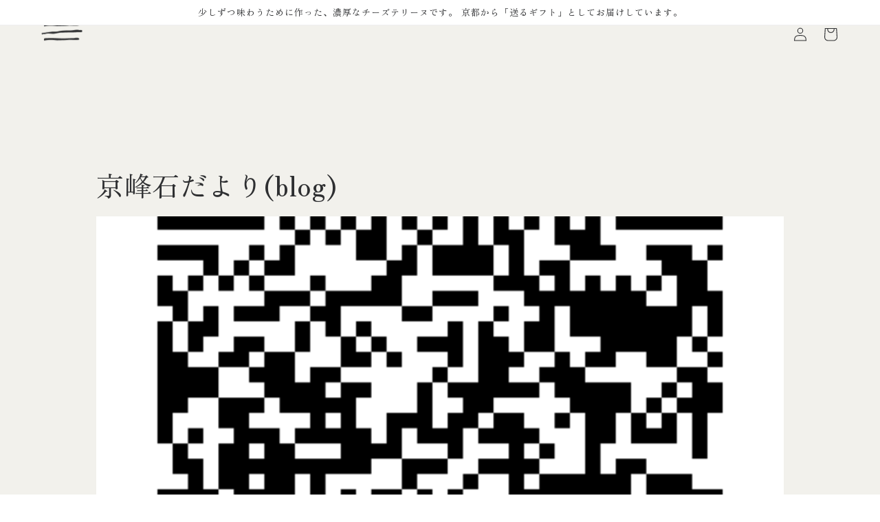

--- FILE ---
content_type: text/html; charset=utf-8
request_url: https://kyouhouseki.com/blogs/news?page=10
body_size: 30283
content:
<!doctype html>
<html class="no-js" lang="ja">
  <head>
    <meta charset="utf-8">
    <meta http-equiv="X-UA-Compatible" content="IE=edge">
    <meta name="viewport" content="width=device-width,initial-scale=1">
    <meta name="theme-color" content="">
    <link rel="canonical" href="https://kyouhouseki.com/blogs/news?page=10">
    <link rel="preconnect" href="https://cdn.shopify.com" crossorigin><link rel="icon" type="image/png" href="//kyouhouseki.com/cdn/shop/files/favicon_1662f966-7bbd-4ef9-9f8e-a77e8004551d.png?crop=center&height=32&v=1667781418&width=32"><link rel="preconnect" href="https://fonts.shopifycdn.com" crossorigin><link rel="preconnect" href="https://fonts.googleapis.com">
    <link rel="preconnect" href="https://fonts.gstatic.com" crossorigin>
    <link href="https://fonts.googleapis.com/css2?family=Josefin+Sans:wght@400;700&family=Zen+Old+Mincho:wght@400;700;900&display=swap" rel="stylesheet">

    <title>
      お知らせ
 &ndash; Page 10 &ndash; 京峰石オンラインショップ</title>

<!-- Google Tag Manager -->
<script>(function(w,d,s,l,i){w[l]=w[l]||[];w[l].push({'gtm.start':
new Date().getTime(),event:'gtm.js'});var f=d.getElementsByTagName(s)[0],
j=d.createElement(s),dl=l!='dataLayer'?'&l='+l:'';j.async=true;j.src=
'https://www.googletagmanager.com/gtm.js?id='+i+dl;f.parentNode.insertBefore(j,f);
})(window,document,'script','dataLayer','GTM-5RMK9NQP');</script>
<!-- End Google Tag Manager -->
  
    
      <meta name="description" content="京峰石オンラインショップのお知らせやブログを掲載しています。">
    

    

<meta property="og:site_name" content="京峰石オンラインショップ">
<meta property="og:url" content="https://kyouhouseki.com/blogs/news?page=10">
<meta property="og:title" content="お知らせ">
<meta property="og:type" content="website">
<meta property="og:description" content="京峰石オンラインショップのお知らせやブログを掲載しています。"><meta property="og:image" content="http://kyouhouseki.com/cdn/shop/files/OGP.png?v=1667779547">
  <meta property="og:image:secure_url" content="https://kyouhouseki.com/cdn/shop/files/OGP.png?v=1667779547">
  <meta property="og:image:width" content="1200">
  <meta property="og:image:height" content="630"><meta name="twitter:card" content="summary_large_image">
<meta name="twitter:title" content="お知らせ">
<meta name="twitter:description" content="京峰石オンラインショップのお知らせやブログを掲載しています。">


    <script src="//kyouhouseki.com/cdn/shop/t/24/assets/global.js?v=159231547466072982781724569347" defer="defer"></script>
    <script>window.performance && window.performance.mark && window.performance.mark('shopify.content_for_header.start');</script><meta name="facebook-domain-verification" content="6t77b799ys61mr3ad8obzx8r5fv358">
<meta id="shopify-digital-wallet" name="shopify-digital-wallet" content="/64527302884/digital_wallets/dialog">
<meta name="shopify-checkout-api-token" content="f59e18d50c4fa3ab457a3a2613ae8d62">
<link rel="alternate" type="application/atom+xml" title="Feed" href="/blogs/news.atom" />
<link rel="prev" href="/blogs/news?page=9">
<link rel="next" href="/blogs/news?page=11">
<script async="async" src="/checkouts/internal/preloads.js?locale=ja-JP"></script>
<link rel="preconnect" href="https://shop.app" crossorigin="anonymous">
<script async="async" src="https://shop.app/checkouts/internal/preloads.js?locale=ja-JP&shop_id=64527302884" crossorigin="anonymous"></script>
<script id="apple-pay-shop-capabilities" type="application/json">{"shopId":64527302884,"countryCode":"JP","currencyCode":"JPY","merchantCapabilities":["supports3DS"],"merchantId":"gid:\/\/shopify\/Shop\/64527302884","merchantName":"京峰石オンラインショップ","requiredBillingContactFields":["postalAddress","email","phone"],"requiredShippingContactFields":["postalAddress","email","phone"],"shippingType":"shipping","supportedNetworks":["visa","masterCard","amex","jcb","discover"],"total":{"type":"pending","label":"京峰石オンラインショップ","amount":"1.00"},"shopifyPaymentsEnabled":true,"supportsSubscriptions":true}</script>
<script id="shopify-features" type="application/json">{"accessToken":"f59e18d50c4fa3ab457a3a2613ae8d62","betas":["rich-media-storefront-analytics"],"domain":"kyouhouseki.com","predictiveSearch":false,"shopId":64527302884,"locale":"ja"}</script>
<script>var Shopify = Shopify || {};
Shopify.shop = "kyou-hou-seke.myshopify.com";
Shopify.locale = "ja";
Shopify.currency = {"active":"JPY","rate":"1.0"};
Shopify.country = "JP";
Shopify.theme = {"name":"2024.0805","id":142199161060,"schema_name":"Dawn","schema_version":"7.0.1","theme_store_id":null,"role":"main"};
Shopify.theme.handle = "null";
Shopify.theme.style = {"id":null,"handle":null};
Shopify.cdnHost = "kyouhouseki.com/cdn";
Shopify.routes = Shopify.routes || {};
Shopify.routes.root = "/";</script>
<script type="module">!function(o){(o.Shopify=o.Shopify||{}).modules=!0}(window);</script>
<script>!function(o){function n(){var o=[];function n(){o.push(Array.prototype.slice.apply(arguments))}return n.q=o,n}var t=o.Shopify=o.Shopify||{};t.loadFeatures=n(),t.autoloadFeatures=n()}(window);</script>
<script>
  window.ShopifyPay = window.ShopifyPay || {};
  window.ShopifyPay.apiHost = "shop.app\/pay";
  window.ShopifyPay.redirectState = null;
</script>
<script id="shop-js-analytics" type="application/json">{"pageType":"blog"}</script>
<script defer="defer" async type="module" src="//kyouhouseki.com/cdn/shopifycloud/shop-js/modules/v2/client.init-shop-cart-sync_0MstufBG.ja.esm.js"></script>
<script defer="defer" async type="module" src="//kyouhouseki.com/cdn/shopifycloud/shop-js/modules/v2/chunk.common_jll-23Z1.esm.js"></script>
<script defer="defer" async type="module" src="//kyouhouseki.com/cdn/shopifycloud/shop-js/modules/v2/chunk.modal_HXih6-AF.esm.js"></script>
<script type="module">
  await import("//kyouhouseki.com/cdn/shopifycloud/shop-js/modules/v2/client.init-shop-cart-sync_0MstufBG.ja.esm.js");
await import("//kyouhouseki.com/cdn/shopifycloud/shop-js/modules/v2/chunk.common_jll-23Z1.esm.js");
await import("//kyouhouseki.com/cdn/shopifycloud/shop-js/modules/v2/chunk.modal_HXih6-AF.esm.js");

  window.Shopify.SignInWithShop?.initShopCartSync?.({"fedCMEnabled":true,"windoidEnabled":true});

</script>
<script>
  window.Shopify = window.Shopify || {};
  if (!window.Shopify.featureAssets) window.Shopify.featureAssets = {};
  window.Shopify.featureAssets['shop-js'] = {"shop-cart-sync":["modules/v2/client.shop-cart-sync_DN7iwvRY.ja.esm.js","modules/v2/chunk.common_jll-23Z1.esm.js","modules/v2/chunk.modal_HXih6-AF.esm.js"],"init-fed-cm":["modules/v2/client.init-fed-cm_DmZOWWut.ja.esm.js","modules/v2/chunk.common_jll-23Z1.esm.js","modules/v2/chunk.modal_HXih6-AF.esm.js"],"shop-cash-offers":["modules/v2/client.shop-cash-offers_HFfvn_Gz.ja.esm.js","modules/v2/chunk.common_jll-23Z1.esm.js","modules/v2/chunk.modal_HXih6-AF.esm.js"],"shop-login-button":["modules/v2/client.shop-login-button_BVN3pvk0.ja.esm.js","modules/v2/chunk.common_jll-23Z1.esm.js","modules/v2/chunk.modal_HXih6-AF.esm.js"],"pay-button":["modules/v2/client.pay-button_CyS_4GVi.ja.esm.js","modules/v2/chunk.common_jll-23Z1.esm.js","modules/v2/chunk.modal_HXih6-AF.esm.js"],"shop-button":["modules/v2/client.shop-button_zh22db91.ja.esm.js","modules/v2/chunk.common_jll-23Z1.esm.js","modules/v2/chunk.modal_HXih6-AF.esm.js"],"avatar":["modules/v2/client.avatar_BTnouDA3.ja.esm.js"],"init-windoid":["modules/v2/client.init-windoid_BlVJIuJ5.ja.esm.js","modules/v2/chunk.common_jll-23Z1.esm.js","modules/v2/chunk.modal_HXih6-AF.esm.js"],"init-shop-for-new-customer-accounts":["modules/v2/client.init-shop-for-new-customer-accounts_BqzwtUK7.ja.esm.js","modules/v2/client.shop-login-button_BVN3pvk0.ja.esm.js","modules/v2/chunk.common_jll-23Z1.esm.js","modules/v2/chunk.modal_HXih6-AF.esm.js"],"init-shop-email-lookup-coordinator":["modules/v2/client.init-shop-email-lookup-coordinator_DKDv3hKi.ja.esm.js","modules/v2/chunk.common_jll-23Z1.esm.js","modules/v2/chunk.modal_HXih6-AF.esm.js"],"init-shop-cart-sync":["modules/v2/client.init-shop-cart-sync_0MstufBG.ja.esm.js","modules/v2/chunk.common_jll-23Z1.esm.js","modules/v2/chunk.modal_HXih6-AF.esm.js"],"shop-toast-manager":["modules/v2/client.shop-toast-manager_BkVvTGW3.ja.esm.js","modules/v2/chunk.common_jll-23Z1.esm.js","modules/v2/chunk.modal_HXih6-AF.esm.js"],"init-customer-accounts":["modules/v2/client.init-customer-accounts_CZbUHFPX.ja.esm.js","modules/v2/client.shop-login-button_BVN3pvk0.ja.esm.js","modules/v2/chunk.common_jll-23Z1.esm.js","modules/v2/chunk.modal_HXih6-AF.esm.js"],"init-customer-accounts-sign-up":["modules/v2/client.init-customer-accounts-sign-up_C0QA8nCd.ja.esm.js","modules/v2/client.shop-login-button_BVN3pvk0.ja.esm.js","modules/v2/chunk.common_jll-23Z1.esm.js","modules/v2/chunk.modal_HXih6-AF.esm.js"],"shop-follow-button":["modules/v2/client.shop-follow-button_CSkbpFfm.ja.esm.js","modules/v2/chunk.common_jll-23Z1.esm.js","modules/v2/chunk.modal_HXih6-AF.esm.js"],"checkout-modal":["modules/v2/client.checkout-modal_rYdHFJTE.ja.esm.js","modules/v2/chunk.common_jll-23Z1.esm.js","modules/v2/chunk.modal_HXih6-AF.esm.js"],"shop-login":["modules/v2/client.shop-login_DeXIozZF.ja.esm.js","modules/v2/chunk.common_jll-23Z1.esm.js","modules/v2/chunk.modal_HXih6-AF.esm.js"],"lead-capture":["modules/v2/client.lead-capture_DGEoeVgo.ja.esm.js","modules/v2/chunk.common_jll-23Z1.esm.js","modules/v2/chunk.modal_HXih6-AF.esm.js"],"payment-terms":["modules/v2/client.payment-terms_BXPcfuME.ja.esm.js","modules/v2/chunk.common_jll-23Z1.esm.js","modules/v2/chunk.modal_HXih6-AF.esm.js"]};
</script>
<script>(function() {
  var isLoaded = false;
  function asyncLoad() {
    if (isLoaded) return;
    isLoaded = true;
    var urls = ["https:\/\/delivery-date-and-time-picker.amp.tokyo\/script_tags\/cart_attributes.js?shop=kyou-hou-seke.myshopify.com","https:\/\/documents-app.mixlogue.jp\/scripts\/ue87f9sf8e7rd.min.js?shop=kyou-hou-seke.myshopify.com","https:\/\/documents-app.mixlogue.jp\/scripts\/delivery.js?shop=kyou-hou-seke.myshopify.com","https:\/\/documents-app.mixlogue.jp\/scripts\/reorder.js?shop=kyou-hou-seke.myshopify.com"];
    for (var i = 0; i < urls.length; i++) {
      var s = document.createElement('script');
      s.type = 'text/javascript';
      s.async = true;
      s.src = urls[i];
      var x = document.getElementsByTagName('script')[0];
      x.parentNode.insertBefore(s, x);
    }
  };
  if(window.attachEvent) {
    window.attachEvent('onload', asyncLoad);
  } else {
    window.addEventListener('load', asyncLoad, false);
  }
})();</script>
<script id="__st">var __st={"a":64527302884,"offset":32400,"reqid":"03101969-b847-48df-bb8b-71cc0980df30-1769159560","pageurl":"kyouhouseki.com\/blogs\/news?page=10","s":"blogs-87155278052","u":"2fc782a06e55","p":"blog","rtyp":"blog","rid":87155278052};</script>
<script>window.ShopifyPaypalV4VisibilityTracking = true;</script>
<script id="captcha-bootstrap">!function(){'use strict';const t='contact',e='account',n='new_comment',o=[[t,t],['blogs',n],['comments',n],[t,'customer']],c=[[e,'customer_login'],[e,'guest_login'],[e,'recover_customer_password'],[e,'create_customer']],r=t=>t.map((([t,e])=>`form[action*='/${t}']:not([data-nocaptcha='true']) input[name='form_type'][value='${e}']`)).join(','),a=t=>()=>t?[...document.querySelectorAll(t)].map((t=>t.form)):[];function s(){const t=[...o],e=r(t);return a(e)}const i='password',u='form_key',d=['recaptcha-v3-token','g-recaptcha-response','h-captcha-response',i],f=()=>{try{return window.sessionStorage}catch{return}},m='__shopify_v',_=t=>t.elements[u];function p(t,e,n=!1){try{const o=window.sessionStorage,c=JSON.parse(o.getItem(e)),{data:r}=function(t){const{data:e,action:n}=t;return t[m]||n?{data:e,action:n}:{data:t,action:n}}(c);for(const[e,n]of Object.entries(r))t.elements[e]&&(t.elements[e].value=n);n&&o.removeItem(e)}catch(o){console.error('form repopulation failed',{error:o})}}const l='form_type',E='cptcha';function T(t){t.dataset[E]=!0}const w=window,h=w.document,L='Shopify',v='ce_forms',y='captcha';let A=!1;((t,e)=>{const n=(g='f06e6c50-85a8-45c8-87d0-21a2b65856fe',I='https://cdn.shopify.com/shopifycloud/storefront-forms-hcaptcha/ce_storefront_forms_captcha_hcaptcha.v1.5.2.iife.js',D={infoText:'hCaptchaによる保護',privacyText:'プライバシー',termsText:'利用規約'},(t,e,n)=>{const o=w[L][v],c=o.bindForm;if(c)return c(t,g,e,D).then(n);var r;o.q.push([[t,g,e,D],n]),r=I,A||(h.body.append(Object.assign(h.createElement('script'),{id:'captcha-provider',async:!0,src:r})),A=!0)});var g,I,D;w[L]=w[L]||{},w[L][v]=w[L][v]||{},w[L][v].q=[],w[L][y]=w[L][y]||{},w[L][y].protect=function(t,e){n(t,void 0,e),T(t)},Object.freeze(w[L][y]),function(t,e,n,w,h,L){const[v,y,A,g]=function(t,e,n){const i=e?o:[],u=t?c:[],d=[...i,...u],f=r(d),m=r(i),_=r(d.filter((([t,e])=>n.includes(e))));return[a(f),a(m),a(_),s()]}(w,h,L),I=t=>{const e=t.target;return e instanceof HTMLFormElement?e:e&&e.form},D=t=>v().includes(t);t.addEventListener('submit',(t=>{const e=I(t);if(!e)return;const n=D(e)&&!e.dataset.hcaptchaBound&&!e.dataset.recaptchaBound,o=_(e),c=g().includes(e)&&(!o||!o.value);(n||c)&&t.preventDefault(),c&&!n&&(function(t){try{if(!f())return;!function(t){const e=f();if(!e)return;const n=_(t);if(!n)return;const o=n.value;o&&e.removeItem(o)}(t);const e=Array.from(Array(32),(()=>Math.random().toString(36)[2])).join('');!function(t,e){_(t)||t.append(Object.assign(document.createElement('input'),{type:'hidden',name:u})),t.elements[u].value=e}(t,e),function(t,e){const n=f();if(!n)return;const o=[...t.querySelectorAll(`input[type='${i}']`)].map((({name:t})=>t)),c=[...d,...o],r={};for(const[a,s]of new FormData(t).entries())c.includes(a)||(r[a]=s);n.setItem(e,JSON.stringify({[m]:1,action:t.action,data:r}))}(t,e)}catch(e){console.error('failed to persist form',e)}}(e),e.submit())}));const S=(t,e)=>{t&&!t.dataset[E]&&(n(t,e.some((e=>e===t))),T(t))};for(const o of['focusin','change'])t.addEventListener(o,(t=>{const e=I(t);D(e)&&S(e,y())}));const B=e.get('form_key'),M=e.get(l),P=B&&M;t.addEventListener('DOMContentLoaded',(()=>{const t=y();if(P)for(const e of t)e.elements[l].value===M&&p(e,B);[...new Set([...A(),...v().filter((t=>'true'===t.dataset.shopifyCaptcha))])].forEach((e=>S(e,t)))}))}(h,new URLSearchParams(w.location.search),n,t,e,['guest_login'])})(!0,!0)}();</script>
<script integrity="sha256-4kQ18oKyAcykRKYeNunJcIwy7WH5gtpwJnB7kiuLZ1E=" data-source-attribution="shopify.loadfeatures" defer="defer" src="//kyouhouseki.com/cdn/shopifycloud/storefront/assets/storefront/load_feature-a0a9edcb.js" crossorigin="anonymous"></script>
<script crossorigin="anonymous" defer="defer" src="//kyouhouseki.com/cdn/shopifycloud/storefront/assets/shopify_pay/storefront-65b4c6d7.js?v=20250812"></script>
<script data-source-attribution="shopify.dynamic_checkout.dynamic.init">var Shopify=Shopify||{};Shopify.PaymentButton=Shopify.PaymentButton||{isStorefrontPortableWallets:!0,init:function(){window.Shopify.PaymentButton.init=function(){};var t=document.createElement("script");t.src="https://kyouhouseki.com/cdn/shopifycloud/portable-wallets/latest/portable-wallets.ja.js",t.type="module",document.head.appendChild(t)}};
</script>
<script data-source-attribution="shopify.dynamic_checkout.buyer_consent">
  function portableWalletsHideBuyerConsent(e){var t=document.getElementById("shopify-buyer-consent"),n=document.getElementById("shopify-subscription-policy-button");t&&n&&(t.classList.add("hidden"),t.setAttribute("aria-hidden","true"),n.removeEventListener("click",e))}function portableWalletsShowBuyerConsent(e){var t=document.getElementById("shopify-buyer-consent"),n=document.getElementById("shopify-subscription-policy-button");t&&n&&(t.classList.remove("hidden"),t.removeAttribute("aria-hidden"),n.addEventListener("click",e))}window.Shopify?.PaymentButton&&(window.Shopify.PaymentButton.hideBuyerConsent=portableWalletsHideBuyerConsent,window.Shopify.PaymentButton.showBuyerConsent=portableWalletsShowBuyerConsent);
</script>
<script data-source-attribution="shopify.dynamic_checkout.cart.bootstrap">document.addEventListener("DOMContentLoaded",(function(){function t(){return document.querySelector("shopify-accelerated-checkout-cart, shopify-accelerated-checkout")}if(t())Shopify.PaymentButton.init();else{new MutationObserver((function(e,n){t()&&(Shopify.PaymentButton.init(),n.disconnect())})).observe(document.body,{childList:!0,subtree:!0})}}));
</script>
<link id="shopify-accelerated-checkout-styles" rel="stylesheet" media="screen" href="https://kyouhouseki.com/cdn/shopifycloud/portable-wallets/latest/accelerated-checkout-backwards-compat.css" crossorigin="anonymous">
<style id="shopify-accelerated-checkout-cart">
        #shopify-buyer-consent {
  margin-top: 1em;
  display: inline-block;
  width: 100%;
}

#shopify-buyer-consent.hidden {
  display: none;
}

#shopify-subscription-policy-button {
  background: none;
  border: none;
  padding: 0;
  text-decoration: underline;
  font-size: inherit;
  cursor: pointer;
}

#shopify-subscription-policy-button::before {
  box-shadow: none;
}

      </style>
<script id="sections-script" data-sections="header" defer="defer" src="//kyouhouseki.com/cdn/shop/t/24/compiled_assets/scripts.js?v=2227"></script>
<script>window.performance && window.performance.mark && window.performance.mark('shopify.content_for_header.end');</script>


    <style data-shopify>
      
      
      
      
      @font-face {
  font-family: "Hina Mincho";
  font-weight: 400;
  font-style: normal;
  font-display: swap;
  src: url("//kyouhouseki.com/cdn/fonts/hina_mincho/hinamincho_n4.1c95da26830231de5a5022afed45659371432a71.woff2") format("woff2"),
       url("//kyouhouseki.com/cdn/fonts/hina_mincho/hinamincho_n4.29645751a7adb83f16aadb76e2d873b41cd7ccfa.woff") format("woff");
}


      :root {
        --font-body-family: "system_ui", -apple-system, 'Segoe UI', Roboto, 'Helvetica Neue', 'Noto Sans', 'Liberation Sans', Arial, sans-serif, 'Apple Color Emoji', 'Segoe UI Emoji', 'Segoe UI Symbol', 'Noto Color Emoji';
        --font-body-style: normal;
        --font-body-weight: 400;
        --font-body-weight-bold: 700;

        --font-heading-family: "Hina Mincho", serif;
        --font-heading-style: normal;
        --font-heading-weight: 400;

        --font-body-scale: 1.0;
        --font-heading-scale: 1.0;

        --color-base-text: 46, 47, 49;
        --color-shadow: 46, 47, 49;
        --color-base-background-1: 255, 255, 255;
        --color-base-background-2: 242, 241, 236;
        --color-base-solid-button-labels: 255, 255, 255;
        --color-base-outline-button-labels: 46, 47, 49;
        --color-base-accent-1: 46, 47, 49;
        --color-base-accent-2: 242, 241, 236;
        --payment-terms-background-color: #ffffff;

        --gradient-base-background-1: #ffffff;
        --gradient-base-background-2: #f2f1ec;
        --gradient-base-accent-1: #2e2f31;
        --gradient-base-accent-2: #f2f1ec;

        --media-padding: px;
        --media-border-opacity: 0.05;
        --media-border-width: 1px;
        --media-radius: 0px;
        --media-shadow-opacity: 0.0;
        --media-shadow-horizontal-offset: 0px;
        --media-shadow-vertical-offset: 4px;
        --media-shadow-blur-radius: 5px;
        --media-shadow-visible: 0;

        --page-width: 110rem;
        --page-width-margin: 0rem;

        --product-card-image-padding: 0.0rem;
        --product-card-corner-radius: 0.0rem;
        --product-card-text-alignment: left;
        --product-card-border-width: 0.0rem;
        --product-card-border-opacity: 0.1;
        --product-card-shadow-opacity: 0.0;
        --product-card-shadow-visible: 0;
        --product-card-shadow-horizontal-offset: 0.0rem;
        --product-card-shadow-vertical-offset: 0.4rem;
        --product-card-shadow-blur-radius: 0.5rem;

        --collection-card-image-padding: 0.0rem;
        --collection-card-corner-radius: 0.0rem;
        --collection-card-text-alignment: left;
        --collection-card-border-width: 0.0rem;
        --collection-card-border-opacity: 0.1;
        --collection-card-shadow-opacity: 0.0;
        --collection-card-shadow-visible: 0;
        --collection-card-shadow-horizontal-offset: 0.0rem;
        --collection-card-shadow-vertical-offset: 0.4rem;
        --collection-card-shadow-blur-radius: 0.5rem;

        --blog-card-image-padding: 0.0rem;
        --blog-card-corner-radius: 0.0rem;
        --blog-card-text-alignment: left;
        --blog-card-border-width: 0.0rem;
        --blog-card-border-opacity: 0.1;
        --blog-card-shadow-opacity: 0.0;
        --blog-card-shadow-visible: 0;
        --blog-card-shadow-horizontal-offset: 0.0rem;
        --blog-card-shadow-vertical-offset: 0.4rem;
        --blog-card-shadow-blur-radius: 0.5rem;

        --badge-corner-radius: 4.0rem;

        --popup-border-width: 1px;
        --popup-border-opacity: 0.1;
        --popup-corner-radius: 0px;
        --popup-shadow-opacity: 0.0;
        --popup-shadow-horizontal-offset: 0px;
        --popup-shadow-vertical-offset: 4px;
        --popup-shadow-blur-radius: 5px;

        --drawer-border-width: 1px;
        --drawer-border-opacity: 0.1;
        --drawer-shadow-opacity: 0.0;
        --drawer-shadow-horizontal-offset: 0px;
        --drawer-shadow-vertical-offset: 4px;
        --drawer-shadow-blur-radius: 5px;

        --spacing-sections-desktop: 0px;
        --spacing-sections-mobile: 0px;

        --grid-desktop-vertical-spacing: 8px;
        --grid-desktop-horizontal-spacing: 8px;
        --grid-mobile-vertical-spacing: 4px;
        --grid-mobile-horizontal-spacing: 4px;

        --text-boxes-border-opacity: 0.1;
        --text-boxes-border-width: 0px;
        --text-boxes-radius: 0px;
        --text-boxes-shadow-opacity: 0.0;
        --text-boxes-shadow-visible: 0;
        --text-boxes-shadow-horizontal-offset: 0px;
        --text-boxes-shadow-vertical-offset: 4px;
        --text-boxes-shadow-blur-radius: 5px;

        --buttons-radius: 0px;
        --buttons-radius-outset: 0px;
        --buttons-border-width: 1px;
        --buttons-border-opacity: 1.0;
        --buttons-shadow-opacity: 0.0;
        --buttons-shadow-visible: 0;
        --buttons-shadow-horizontal-offset: 0px;
        --buttons-shadow-vertical-offset: 4px;
        --buttons-shadow-blur-radius: 5px;
        --buttons-border-offset: 0px;

        --inputs-radius: 0px;
        --inputs-border-width: 1px;
        --inputs-border-opacity: 0.55;
        --inputs-shadow-opacity: 0.0;
        --inputs-shadow-horizontal-offset: 0px;
        --inputs-margin-offset: 0px;
        --inputs-shadow-vertical-offset: 4px;
        --inputs-shadow-blur-radius: 5px;
        --inputs-radius-outset: 0px;

        --variant-pills-radius: 40px;
        --variant-pills-border-width: 1px;
        --variant-pills-border-opacity: 0.55;
        --variant-pills-shadow-opacity: 0.0;
        --variant-pills-shadow-horizontal-offset: 0px;
        --variant-pills-shadow-vertical-offset: 4px;
        --variant-pills-shadow-blur-radius: 5px;
      }

      *,
      *::before,
      *::after {
        box-sizing: inherit;
      }

      html {
        box-sizing: border-box;
        font-size: calc(var(--font-body-scale) * 62.5%);
        height: 100%;
      }

      body {
        display: grid;
        grid-template-rows: auto auto 1fr auto;
        grid-template-columns: 100%;
        min-height: 100%;
        margin: 0;
        font-size: 1.5rem;
        letter-spacing: 0.06rem;
        line-height: calc(1 + 0.8 / var(--font-body-scale));
        font-family: var(--font-body-family);
        font-style: var(--font-body-style);
        font-weight: var(--font-body-weight);
      }

      @media screen and (min-width: 750px) {
        body {
          font-size: 1.6rem;
        }
      }
    </style>

    <link href="//kyouhouseki.com/cdn/shop/t/24/assets/base.css?v=88290808517547527771724569347" rel="stylesheet" type="text/css" media="all" />

    <link href="//kyouhouseki.com/cdn/shop/t/24/assets/my-basis.css?v=118516452547702632251724569347" rel="stylesheet" type="text/css" media="all" />
<link href="//kyouhouseki.com/cdn/shop/t/24/assets/my-blog.css?v=145167013357784793351724569347" rel="stylesheet" type="text/css" media="all" />
<link rel="preload" as="font" href="//kyouhouseki.com/cdn/fonts/hina_mincho/hinamincho_n4.1c95da26830231de5a5022afed45659371432a71.woff2" type="font/woff2" crossorigin><link rel="stylesheet" href="//kyouhouseki.com/cdn/shop/t/24/assets/component-predictive-search.css?v=83512081251802922551724569347" media="print" onload="this.media='all'"><script>document.documentElement.className = document.documentElement.className.replace('no-js', 'js');
    if (Shopify.designMode) {
      document.documentElement.classList.add('shopify-design-mode');
    }
    </script>

    <script src="//kyouhouseki.com/cdn/shop/t/24/assets/my-vendor.js?v=51495955423139476101724569347" defer></script>
    <script src="//kyouhouseki.com/cdn/shop/t/24/assets/my-main.js?v=167676018205196930031724569347" defer></script><!-- Google tag (gtag.js) -->
    <script async src="https://www.googletagmanager.com/gtag/js?id=G-4764HYL8C7"></script>
    <script>
      window.dataLayer = window.dataLayer || [];
      function gtag(){dataLayer.push(arguments);}
      gtag('js', new Date());

      gtag('config', 'G-4764HYL8C7');
    </script>
  <!-- BEGIN app block: shopify://apps/judge-me-reviews/blocks/judgeme_core/61ccd3b1-a9f2-4160-9fe9-4fec8413e5d8 --><!-- Start of Judge.me Core -->






<link rel="dns-prefetch" href="https://cdnwidget.judge.me">
<link rel="dns-prefetch" href="https://cdn.judge.me">
<link rel="dns-prefetch" href="https://cdn1.judge.me">
<link rel="dns-prefetch" href="https://api.judge.me">

<script data-cfasync='false' class='jdgm-settings-script'>window.jdgmSettings={"pagination":5,"disable_web_reviews":false,"badge_no_review_text":"レビューなし","badge_n_reviews_text":"{{ n }}件のレビュー","hide_badge_preview_if_no_reviews":true,"badge_hide_text":false,"enforce_center_preview_badge":false,"widget_title":"お召し上がりいただいた方の声","widget_open_form_text":"レビューを書く","widget_close_form_text":"レビューをキャンセル","widget_refresh_page_text":"ページを更新","widget_summary_text":"{{ number_of_reviews }}件のレビューに基づく","widget_no_review_text":"最初のレビューを書きましょう","widget_name_field_text":"表示名","widget_verified_name_field_text":"認証された名前（公開）","widget_name_placeholder_text":"表示名","widget_required_field_error_text":"このフィールドは必須です。","widget_email_field_text":"メールアドレス","widget_verified_email_field_text":"認証されたメール（非公開、編集不可）","widget_email_placeholder_text":"あなたのメールアドレス（非公開）","widget_email_field_error_text":"有効なメールアドレスを入力してください。","widget_rating_field_text":"評価","widget_review_title_field_text":"レビュータイトル","widget_review_title_placeholder_text":"レビューにタイトルをつける","widget_review_body_field_text":"レビュー内容","widget_review_body_placeholder_text":"ここに書き始めてください...","widget_pictures_field_text":"写真/動画（任意）","widget_submit_review_text":"レビューを送信","widget_submit_verified_review_text":"認証済みレビューを送信","widget_submit_success_msg_with_auto_publish":"ありがとうございます！数分後にページを更新して、あなたのレビューを確認してください。\u003ca href='https://judge.me/login' target='_blank' rel='nofollow noopener'\u003eJudge.me\u003c/a\u003eにログインすることで、レビューの削除や編集ができます。","widget_submit_success_msg_no_auto_publish":"ありがとうございます！あなたのレビューはショップ管理者の承認を得た後に公開されます。\u003ca href='https://judge.me/login' target='_blank' rel='nofollow noopener'\u003eJudge.me\u003c/a\u003eにログインすることで、レビューの削除や編集ができます。","widget_show_default_reviews_out_of_total_text":"{{ n_reviews }}件のレビューのうち{{ n_reviews_shown }}件を表示しています。","widget_show_all_link_text":"すべて表示","widget_show_less_link_text":"表示を減らす","widget_author_said_text":"{{ reviewer_name }}の言葉：","widget_days_text":"{{ n }}日前","widget_weeks_text":"{{ n }}週間前","widget_months_text":"{{ n }}ヶ月前","widget_years_text":"{{ n }}年前","widget_yesterday_text":"昨日","widget_today_text":"今日","widget_replied_text":"\u003e\u003e {{ shop_name }}の返信：","widget_read_more_text":"続きを読む","widget_reviewer_name_as_initial":"","widget_rating_filter_color":"#fbcd0a","widget_rating_filter_see_all_text":"すべてのレビューを見る","widget_sorting_most_recent_text":"最新順","widget_sorting_highest_rating_text":"最高評価順","widget_sorting_lowest_rating_text":"最低評価順","widget_sorting_with_pictures_text":"写真付きのみ","widget_sorting_most_helpful_text":"最も役立つ順","widget_open_question_form_text":"質問する","widget_reviews_subtab_text":"レビュー","widget_questions_subtab_text":"質問","widget_question_label_text":"質問","widget_answer_label_text":"回答","widget_question_placeholder_text":"ここに質問を書いてください","widget_submit_question_text":"質問を送信","widget_question_submit_success_text":"ご質問ありがとうございます！回答があり次第ご連絡いたします。","verified_badge_text":"認証済み","verified_badge_bg_color":"","verified_badge_text_color":"","verified_badge_placement":"left-of-reviewer-name","widget_review_max_height":"","widget_hide_border":false,"widget_social_share":false,"widget_thumb":false,"widget_review_location_show":false,"widget_location_format":"","all_reviews_include_out_of_store_products":true,"all_reviews_out_of_store_text":"（ストア外）","all_reviews_pagination":100,"all_reviews_product_name_prefix_text":"について","enable_review_pictures":true,"enable_question_anwser":false,"widget_theme":"default","review_date_format":"mm/dd/yyyy","default_sort_method":"most-recent","widget_product_reviews_subtab_text":"製品レビュー","widget_shop_reviews_subtab_text":"ショップレビュー","widget_other_products_reviews_text":"他の製品のレビュー","widget_store_reviews_subtab_text":"ショップレビュー","widget_no_store_reviews_text":"この店舗はまだレビューを受け取っていません","widget_web_restriction_product_reviews_text":"この製品に対するレビューはまだありません","widget_no_items_text":"アイテムが見つかりません","widget_show_more_text":"もっと見る","widget_write_a_store_review_text":"ストアレビューを書く","widget_other_languages_heading":"他の言語のレビュー","widget_translate_review_text":"レビューを{{ language }}に翻訳","widget_translating_review_text":"翻訳中...","widget_show_original_translation_text":"原文を表示 ({{ language }})","widget_translate_review_failed_text":"レビューを翻訳できませんでした。","widget_translate_review_retry_text":"再試行","widget_translate_review_try_again_later_text":"後でもう一度お試しください","show_product_url_for_grouped_product":false,"widget_sorting_pictures_first_text":"写真を最初に","show_pictures_on_all_rev_page_mobile":false,"show_pictures_on_all_rev_page_desktop":false,"floating_tab_hide_mobile_install_preference":false,"floating_tab_button_name":"★ レビュー","floating_tab_title":"お客様の声","floating_tab_button_color":"","floating_tab_button_background_color":"","floating_tab_url":"","floating_tab_url_enabled":false,"floating_tab_tab_style":"text","all_reviews_text_badge_text":"お客様は当店を{{ shop.metafields.judgeme.all_reviews_count }}件のレビューに基づいて{{ shop.metafields.judgeme.all_reviews_rating | round: 1 }}/5と評価しています。","all_reviews_text_badge_text_branded_style":"{{ shop.metafields.judgeme.all_reviews_count }}件のレビューに基づいて5つ星中{{ shop.metafields.judgeme.all_reviews_rating | round: 1 }}つ星","is_all_reviews_text_badge_a_link":false,"show_stars_for_all_reviews_text_badge":false,"all_reviews_text_badge_url":"","all_reviews_text_style":"branded","all_reviews_text_color_style":"judgeme_brand_color","all_reviews_text_color":"#108474","all_reviews_text_show_jm_brand":false,"featured_carousel_show_header":true,"featured_carousel_title":"お客様の声","testimonials_carousel_title":"お客様の声","videos_carousel_title":"お客様の声","cards_carousel_title":"お客様の声","featured_carousel_count_text":"{{ n }}件のレビューから","featured_carousel_add_link_to_all_reviews_page":false,"featured_carousel_url":"","featured_carousel_show_images":true,"featured_carousel_autoslide_interval":5,"featured_carousel_arrows_on_the_sides":false,"featured_carousel_height":250,"featured_carousel_width":80,"featured_carousel_image_size":0,"featured_carousel_image_height":250,"featured_carousel_arrow_color":"#eeeeee","verified_count_badge_style":"branded","verified_count_badge_orientation":"horizontal","verified_count_badge_color_style":"judgeme_brand_color","verified_count_badge_color":"#108474","is_verified_count_badge_a_link":false,"verified_count_badge_url":"","verified_count_badge_show_jm_brand":true,"widget_rating_preset_default":5,"widget_first_sub_tab":"product-reviews","widget_show_histogram":true,"widget_histogram_use_custom_color":false,"widget_pagination_use_custom_color":false,"widget_star_use_custom_color":false,"widget_verified_badge_use_custom_color":false,"widget_write_review_use_custom_color":false,"picture_reminder_submit_button":"Upload Pictures","enable_review_videos":false,"mute_video_by_default":false,"widget_sorting_videos_first_text":"動画を最初に","widget_review_pending_text":"保留中","featured_carousel_items_for_large_screen":3,"social_share_options_order":"Facebook,Twitter","remove_microdata_snippet":true,"disable_json_ld":false,"enable_json_ld_products":false,"preview_badge_show_question_text":false,"preview_badge_no_question_text":"質問なし","preview_badge_n_question_text":"{{ number_of_questions }}件の質問","qa_badge_show_icon":false,"qa_badge_position":"same-row","remove_judgeme_branding":false,"widget_add_search_bar":false,"widget_search_bar_placeholder":"検索","widget_sorting_verified_only_text":"認証済みのみ","featured_carousel_theme":"default","featured_carousel_show_rating":true,"featured_carousel_show_title":true,"featured_carousel_show_body":true,"featured_carousel_show_date":false,"featured_carousel_show_reviewer":true,"featured_carousel_show_product":false,"featured_carousel_header_background_color":"#108474","featured_carousel_header_text_color":"#ffffff","featured_carousel_name_product_separator":"reviewed","featured_carousel_full_star_background":"#108474","featured_carousel_empty_star_background":"#dadada","featured_carousel_vertical_theme_background":"#f9fafb","featured_carousel_verified_badge_enable":true,"featured_carousel_verified_badge_color":"#108474","featured_carousel_border_style":"round","featured_carousel_review_line_length_limit":3,"featured_carousel_more_reviews_button_text":"さらにレビューを読む","featured_carousel_view_product_button_text":"製品を見る","all_reviews_page_load_reviews_on":"scroll","all_reviews_page_load_more_text":"さらにレビューを読み込む","disable_fb_tab_reviews":false,"enable_ajax_cdn_cache":false,"widget_advanced_speed_features":5,"widget_public_name_text":"のように公開表示","default_reviewer_name":"John Smith","default_reviewer_name_has_non_latin":true,"widget_reviewer_anonymous":"匿名","medals_widget_title":"Judge.me レビューメダル","medals_widget_background_color":"#f9fafb","medals_widget_position":"footer_all_pages","medals_widget_border_color":"#f9fafb","medals_widget_verified_text_position":"left","medals_widget_use_monochromatic_version":false,"medals_widget_elements_color":"#108474","show_reviewer_avatar":true,"widget_invalid_yt_video_url_error_text":"YouTubeビデオURLではありません","widget_max_length_field_error_text":"{0}文字以内で入力してください。","widget_show_country_flag":false,"widget_show_collected_via_shop_app":true,"widget_verified_by_shop_badge_style":"light","widget_verified_by_shop_text":"ショップによって認証","widget_show_photo_gallery":false,"widget_load_with_code_splitting":true,"widget_ugc_install_preference":false,"widget_ugc_title":"私たちが作り、あなたが共有","widget_ugc_subtitle":"タグ付けすると、あなたの写真が私たちのページで特集されます","widget_ugc_arrows_color":"#ffffff","widget_ugc_primary_button_text":"今すぐ購入","widget_ugc_primary_button_background_color":"#108474","widget_ugc_primary_button_text_color":"#ffffff","widget_ugc_primary_button_border_width":"0","widget_ugc_primary_button_border_style":"none","widget_ugc_primary_button_border_color":"#108474","widget_ugc_primary_button_border_radius":"25","widget_ugc_secondary_button_text":"さらに読み込む","widget_ugc_secondary_button_background_color":"#ffffff","widget_ugc_secondary_button_text_color":"#108474","widget_ugc_secondary_button_border_width":"2","widget_ugc_secondary_button_border_style":"solid","widget_ugc_secondary_button_border_color":"#108474","widget_ugc_secondary_button_border_radius":"25","widget_ugc_reviews_button_text":"レビューを見る","widget_ugc_reviews_button_background_color":"#ffffff","widget_ugc_reviews_button_text_color":"#108474","widget_ugc_reviews_button_border_width":"2","widget_ugc_reviews_button_border_style":"solid","widget_ugc_reviews_button_border_color":"#108474","widget_ugc_reviews_button_border_radius":"25","widget_ugc_reviews_button_link_to":"judgeme-reviews-page","widget_ugc_show_post_date":true,"widget_ugc_max_width":"800","widget_rating_metafield_value_type":true,"widget_primary_color":"#108474","widget_enable_secondary_color":false,"widget_secondary_color":"#edf5f5","widget_summary_average_rating_text":"5つ星中{{ average_rating }}つ星","widget_media_grid_title":"お客様の写真と動画","widget_media_grid_see_more_text":"もっと見る","widget_round_style":false,"widget_show_product_medals":true,"widget_verified_by_judgeme_text":"Judge.meによって認証","widget_show_store_medals":true,"widget_verified_by_judgeme_text_in_store_medals":"Judge.meによって認証","widget_media_field_exceed_quantity_message":"申し訳ありませんが、1つのレビューにつき{{ max_media }}つまでしか受け付けられません。","widget_media_field_exceed_limit_message":"{{ file_name }}が大きすぎます。{{ size_limit }}MB未満の{{ media_type }}を選択してください。","widget_review_submitted_text":"レビューが送信されました！","widget_question_submitted_text":"質問が送信されました！","widget_close_form_text_question":"キャンセル","widget_write_your_answer_here_text":"ここに回答を書いてください","widget_enabled_branded_link":true,"widget_show_collected_by_judgeme":false,"widget_reviewer_name_color":"","widget_write_review_text_color":"","widget_write_review_bg_color":"","widget_collected_by_judgeme_text":"Judge.meによって収集","widget_pagination_type":"standard","widget_load_more_text":"さらに読み込む","widget_load_more_color":"#108474","widget_full_review_text":"完全なレビュー","widget_read_more_reviews_text":"さらにレビューを読む","widget_read_questions_text":"質問を読む","widget_questions_and_answers_text":"質問と回答","widget_verified_by_text":"認証元","widget_verified_text":"認証済み","widget_number_of_reviews_text":"{{ number_of_reviews }}件のレビュー","widget_back_button_text":"戻る","widget_next_button_text":"次へ","widget_custom_forms_filter_button":"フィルター","custom_forms_style":"horizontal","widget_show_review_information":false,"how_reviews_are_collected":"レビューの収集方法は？","widget_show_review_keywords":false,"widget_gdpr_statement":"あなたのデータの使用方法：あなたが残したレビューについてのみ、必要な場合にのみご連絡いたします。レビューを送信することで、Judge.meの\u003ca href='https://judge.me/terms' target='_blank' rel='nofollow noopener'\u003e利用規約\u003c/a\u003e、\u003ca href='https://judge.me/privacy' target='_blank' rel='nofollow noopener'\u003eプライバシーポリシー\u003c/a\u003e、\u003ca href='https://judge.me/content-policy' target='_blank' rel='nofollow noopener'\u003eコンテンツポリシー\u003c/a\u003eに同意したことになります。","widget_multilingual_sorting_enabled":false,"widget_translate_review_content_enabled":false,"widget_translate_review_content_method":"manual","popup_widget_review_selection":"automatically_with_pictures","popup_widget_round_border_style":true,"popup_widget_show_title":true,"popup_widget_show_body":true,"popup_widget_show_reviewer":false,"popup_widget_show_product":true,"popup_widget_show_pictures":true,"popup_widget_use_review_picture":true,"popup_widget_show_on_home_page":true,"popup_widget_show_on_product_page":true,"popup_widget_show_on_collection_page":true,"popup_widget_show_on_cart_page":true,"popup_widget_position":"bottom_left","popup_widget_first_review_delay":5,"popup_widget_duration":5,"popup_widget_interval":5,"popup_widget_review_count":5,"popup_widget_hide_on_mobile":true,"review_snippet_widget_round_border_style":true,"review_snippet_widget_card_color":"#FFFFFF","review_snippet_widget_slider_arrows_background_color":"#FFFFFF","review_snippet_widget_slider_arrows_color":"#000000","review_snippet_widget_star_color":"#108474","show_product_variant":false,"all_reviews_product_variant_label_text":"バリエーション: ","widget_show_verified_branding":true,"widget_ai_summary_title":"お客様の声","widget_ai_summary_disclaimer":"最近のカスタマーレビューに基づくAI搭載レビュー要約","widget_show_ai_summary":false,"widget_show_ai_summary_bg":false,"widget_show_review_title_input":false,"redirect_reviewers_invited_via_email":"external_form","request_store_review_after_product_review":true,"request_review_other_products_in_order":false,"review_form_color_scheme":"default","review_form_corner_style":"square","review_form_star_color":{},"review_form_text_color":"#333333","review_form_background_color":"#ffffff","review_form_field_background_color":"#fafafa","review_form_button_color":{},"review_form_button_text_color":"#ffffff","review_form_modal_overlay_color":"#000000","review_content_screen_title_text":"この製品をどのように評価しますか？","review_content_introduction_text":"あなたの体験について少し共有していただけると嬉しいです。","store_review_form_title_text":"このストアをどのように評価しますか？","store_review_form_introduction_text":"あなたの体験について少し共有していただけると嬉しいです。","show_review_guidance_text":true,"one_star_review_guidance_text":"悪い","five_star_review_guidance_text":"素晴らしい","customer_information_screen_title_text":"あなたについて","customer_information_introduction_text":"あなたについてもっと教えてください。","custom_questions_screen_title_text":"あなたの体験について詳しく","custom_questions_introduction_text":"あなたの体験についてより詳しく理解するための質問がいくつかあります。","review_submitted_screen_title_text":"レビューありがとうございます！","review_submitted_screen_thank_you_text":"現在処理中です。まもなくストアに表示されます。","review_submitted_screen_email_verification_text":"今送信したリンクをクリックしてメールアドレスを確認してください。これにより、レビューの信頼性を保つことができます。","review_submitted_request_store_review_text":"私たちとのお買い物体験を共有していただけませんか？","review_submitted_review_other_products_text":"これらの商品をレビューしていただけませんか？","store_review_screen_title_text":"あなたの購入体験を共有しますか？","store_review_introduction_text":"あなたのフィードバックを重視し、改善に活用します。あなたの思いや提案を共有してください。","reviewer_media_screen_title_picture_text":"写真を共有","reviewer_media_introduction_picture_text":"レビューを裏付ける写真をアップロードしてください。","reviewer_media_screen_title_video_text":"ビデオを共有","reviewer_media_introduction_video_text":"レビューを裏付けるビデオをアップロードしてください。","reviewer_media_screen_title_picture_or_video_text":"写真またはビデオを共有","reviewer_media_introduction_picture_or_video_text":"レビューを裏付ける写真またはビデオをアップロードしてください。","reviewer_media_youtube_url_text":"ここにYoutubeのURLを貼り付けてください","advanced_settings_next_step_button_text":"次へ","advanced_settings_close_review_button_text":"閉じる","modal_write_review_flow":true,"write_review_flow_required_text":"必須","write_review_flow_privacy_message_text":"個人情報を厳守します。","write_review_flow_anonymous_text":"匿名レビュー","write_review_flow_visibility_text":"これは他のお客様には表示されません。","write_review_flow_multiple_selection_help_text":"お好きなだけ選択してください","write_review_flow_single_selection_help_text":"一つのオプションを選択してください","write_review_flow_required_field_error_text":"この項目は必須です","write_review_flow_invalid_email_error_text":"有効なメールアドレスを入力してください","write_review_flow_max_length_error_text":"最大{{ max_length }}文字。","write_review_flow_media_upload_text":"\u003cb\u003eクリックしてアップロード\u003c/b\u003eまたはドラッグ\u0026ドロップ","write_review_flow_gdpr_statement":"必要な場合にのみ、あなたのレビューについてご連絡いたします。レビューを送信することで、当社の\u003ca href='https://judge.me/terms' target='_blank' rel='nofollow noopener'\u003e利用規約\u003c/a\u003eおよび\u003ca href='https://judge.me/privacy' target='_blank' rel='nofollow noopener'\u003eプライバシーポリシー\u003c/a\u003eに同意したものとみなされます。","rating_only_reviews_enabled":false,"show_negative_reviews_help_screen":false,"new_review_flow_help_screen_rating_threshold":3,"negative_review_resolution_screen_title_text":"もっと教えてください","negative_review_resolution_text":"お客様の体験は私たちにとって重要です。ご購入に問題がございましたら、私たちがサポートいたします。お気軽にお問い合わせください。状況を改善する機会をいただければ幸いです。","negative_review_resolution_button_text":"お問い合わせ","negative_review_resolution_proceed_with_review_text":"レビューを残す","negative_review_resolution_subject":"{{ shop_name }}での購入に関する問題。{{ order_name }}","preview_badge_collection_page_install_status":false,"widget_review_custom_css":"","preview_badge_custom_css":"","preview_badge_stars_count":"5-stars","featured_carousel_custom_css":"","floating_tab_custom_css":"","all_reviews_widget_custom_css":"","medals_widget_custom_css":"","verified_badge_custom_css":"","all_reviews_text_custom_css":"","transparency_badges_collected_via_store_invite":false,"transparency_badges_from_another_provider":false,"transparency_badges_collected_from_store_visitor":false,"transparency_badges_collected_by_verified_review_provider":false,"transparency_badges_earned_reward":false,"transparency_badges_collected_via_store_invite_text":"ストア招待によるレビュー収集","transparency_badges_from_another_provider_text":"他のプロバイダーからのレビュー収集","transparency_badges_collected_from_store_visitor_text":"ストア訪問者からのレビュー収集","transparency_badges_written_in_google_text":"Googleで書かれたレビュー","transparency_badges_written_in_etsy_text":"Etsyで書かれたレビュー","transparency_badges_written_in_shop_app_text":"Shop Appで書かれたレビュー","transparency_badges_earned_reward_text":"将来の購入に対する報酬を獲得したレビュー","product_review_widget_per_page":10,"widget_store_review_label_text":"ストアレビュー","checkout_comment_extension_title_on_product_page":"Customer Comments","checkout_comment_extension_num_latest_comment_show":5,"checkout_comment_extension_format":"name_and_timestamp","checkout_comment_customer_name":"last_initial","checkout_comment_comment_notification":true,"preview_badge_collection_page_install_preference":false,"preview_badge_home_page_install_preference":false,"preview_badge_product_page_install_preference":false,"review_widget_install_preference":"","review_carousel_install_preference":false,"floating_reviews_tab_install_preference":"none","verified_reviews_count_badge_install_preference":false,"all_reviews_text_install_preference":false,"review_widget_best_location":false,"judgeme_medals_install_preference":false,"review_widget_revamp_enabled":true,"review_widget_qna_enabled":false,"review_widget_revamp_dual_publish_end_date":"2026-01-21T09:28:38.000+00:00","review_widget_header_theme":"minimal","review_widget_widget_title_enabled":true,"review_widget_header_text_size":"medium","review_widget_header_text_weight":"regular","review_widget_average_rating_style":"compact","review_widget_bar_chart_enabled":true,"review_widget_bar_chart_type":"numbers","review_widget_bar_chart_style":"standard","review_widget_expanded_media_gallery_enabled":false,"review_widget_reviews_section_theme":"standard","review_widget_image_style":"thumbnails","review_widget_review_image_ratio":"square","review_widget_stars_size":"medium","review_widget_verified_badge":"standard_text","review_widget_review_title_text_size":"medium","review_widget_review_text_size":"medium","review_widget_review_text_length":"medium","review_widget_number_of_columns_desktop":3,"review_widget_carousel_transition_speed":5,"review_widget_custom_questions_answers_display":"always","review_widget_star_and_histogram_color":"#151616","review_widget_button_text_color":"#FFFFFF","review_widget_text_color":"#000000","review_widget_lighter_text_color":"#7B7B7B","review_widget_corner_styling":"soft","review_widget_review_word_singular":"レビュー","review_widget_review_word_plural":"レビュー","review_widget_voting_label":"役立つ？","review_widget_shop_reply_label":"{{ shop_name }}からの返信：","review_widget_filters_title":"フィルター","qna_widget_question_word_singular":"質問","qna_widget_question_word_plural":"質問","qna_widget_answer_reply_label":"{{ answerer_name }}からの返信：","qna_content_screen_title_text":"この商品について質問","qna_widget_question_required_field_error_text":"質問を入力してください。","qna_widget_flow_gdpr_statement":"必要な場合にのみ、あなたの質問についてご連絡いたします。質問を送信することで、当社の\u003ca href='https://judge.me/terms' target='_blank' rel='nofollow noopener'\u003e利用規約\u003c/a\u003eおよび\u003ca href='https://judge.me/privacy' target='_blank' rel='nofollow noopener'\u003eプライバシーポリシー\u003c/a\u003eに同意したものとみなされます。","qna_widget_question_submitted_text":"質問ありがとうございます！","qna_widget_close_form_text_question":"閉じる","qna_widget_question_submit_success_text":"あなたの質問に回答が届いたら、あなたにメールでお知らせします。","all_reviews_widget_v2025_enabled":false,"all_reviews_widget_v2025_header_theme":"default","all_reviews_widget_v2025_widget_title_enabled":true,"all_reviews_widget_v2025_header_text_size":"medium","all_reviews_widget_v2025_header_text_weight":"regular","all_reviews_widget_v2025_average_rating_style":"compact","all_reviews_widget_v2025_bar_chart_enabled":true,"all_reviews_widget_v2025_bar_chart_type":"numbers","all_reviews_widget_v2025_bar_chart_style":"standard","all_reviews_widget_v2025_expanded_media_gallery_enabled":false,"all_reviews_widget_v2025_show_store_medals":true,"all_reviews_widget_v2025_show_photo_gallery":true,"all_reviews_widget_v2025_show_review_keywords":false,"all_reviews_widget_v2025_show_ai_summary":false,"all_reviews_widget_v2025_show_ai_summary_bg":false,"all_reviews_widget_v2025_add_search_bar":false,"all_reviews_widget_v2025_default_sort_method":"most-recent","all_reviews_widget_v2025_reviews_per_page":10,"all_reviews_widget_v2025_reviews_section_theme":"default","all_reviews_widget_v2025_image_style":"thumbnails","all_reviews_widget_v2025_review_image_ratio":"square","all_reviews_widget_v2025_stars_size":"medium","all_reviews_widget_v2025_verified_badge":"bold_badge","all_reviews_widget_v2025_review_title_text_size":"medium","all_reviews_widget_v2025_review_text_size":"medium","all_reviews_widget_v2025_review_text_length":"medium","all_reviews_widget_v2025_number_of_columns_desktop":3,"all_reviews_widget_v2025_carousel_transition_speed":5,"all_reviews_widget_v2025_custom_questions_answers_display":"always","all_reviews_widget_v2025_show_product_variant":false,"all_reviews_widget_v2025_show_reviewer_avatar":true,"all_reviews_widget_v2025_reviewer_name_as_initial":"","all_reviews_widget_v2025_review_location_show":false,"all_reviews_widget_v2025_location_format":"","all_reviews_widget_v2025_show_country_flag":false,"all_reviews_widget_v2025_verified_by_shop_badge_style":"light","all_reviews_widget_v2025_social_share":false,"all_reviews_widget_v2025_social_share_options_order":"Facebook,Twitter,LinkedIn,Pinterest","all_reviews_widget_v2025_pagination_type":"standard","all_reviews_widget_v2025_button_text_color":"#FFFFFF","all_reviews_widget_v2025_text_color":"#000000","all_reviews_widget_v2025_lighter_text_color":"#7B7B7B","all_reviews_widget_v2025_corner_styling":"soft","all_reviews_widget_v2025_title":"カスタマーレビュー","all_reviews_widget_v2025_ai_summary_title":"お客様がこのストアについて言っていること","all_reviews_widget_v2025_no_review_text":"最初のレビューを書きましょう","platform":"shopify","branding_url":"https://app.judge.me/reviews","branding_text":"Powered by Judge.me","locale":"en","reply_name":"京峰石オンラインショップ","widget_version":"3.0","footer":true,"autopublish":true,"review_dates":true,"enable_custom_form":false,"shop_locale":"ja","enable_multi_locales_translations":false,"show_review_title_input":false,"review_verification_email_status":"always","can_be_branded":false,"reply_name_text":"京峰石オンラインショップ"};</script> <style class='jdgm-settings-style'>﻿.jdgm-xx{left:0}:root{--jdgm-primary-color: #108474;--jdgm-secondary-color: rgba(16,132,116,0.1);--jdgm-star-color: #108474;--jdgm-write-review-text-color: white;--jdgm-write-review-bg-color: #108474;--jdgm-paginate-color: #108474;--jdgm-border-radius: 0;--jdgm-reviewer-name-color: #108474}.jdgm-histogram__bar-content{background-color:#108474}.jdgm-rev[data-verified-buyer=true] .jdgm-rev__icon.jdgm-rev__icon:after,.jdgm-rev__buyer-badge.jdgm-rev__buyer-badge{color:white;background-color:#108474}.jdgm-review-widget--small .jdgm-gallery.jdgm-gallery .jdgm-gallery__thumbnail-link:nth-child(8) .jdgm-gallery__thumbnail-wrapper.jdgm-gallery__thumbnail-wrapper:before{content:"もっと見る"}@media only screen and (min-width: 768px){.jdgm-gallery.jdgm-gallery .jdgm-gallery__thumbnail-link:nth-child(8) .jdgm-gallery__thumbnail-wrapper.jdgm-gallery__thumbnail-wrapper:before{content:"もっと見る"}}.jdgm-prev-badge[data-average-rating='0.00']{display:none !important}.jdgm-author-all-initials{display:none !important}.jdgm-author-last-initial{display:none !important}.jdgm-rev-widg__title{visibility:hidden}.jdgm-rev-widg__summary-text{visibility:hidden}.jdgm-prev-badge__text{visibility:hidden}.jdgm-rev__prod-link-prefix:before{content:'について'}.jdgm-rev__variant-label:before{content:'バリエーション: '}.jdgm-rev__out-of-store-text:before{content:'（ストア外）'}@media only screen and (min-width: 768px){.jdgm-rev__pics .jdgm-rev_all-rev-page-picture-separator,.jdgm-rev__pics .jdgm-rev__product-picture{display:none}}@media only screen and (max-width: 768px){.jdgm-rev__pics .jdgm-rev_all-rev-page-picture-separator,.jdgm-rev__pics .jdgm-rev__product-picture{display:none}}.jdgm-preview-badge[data-template="product"]{display:none !important}.jdgm-preview-badge[data-template="collection"]{display:none !important}.jdgm-preview-badge[data-template="index"]{display:none !important}.jdgm-review-widget[data-from-snippet="true"]{display:none !important}.jdgm-verified-count-badget[data-from-snippet="true"]{display:none !important}.jdgm-carousel-wrapper[data-from-snippet="true"]{display:none !important}.jdgm-all-reviews-text[data-from-snippet="true"]{display:none !important}.jdgm-medals-section[data-from-snippet="true"]{display:none !important}.jdgm-ugc-media-wrapper[data-from-snippet="true"]{display:none !important}.jdgm-rev__transparency-badge[data-badge-type="review_collected_via_store_invitation"]{display:none !important}.jdgm-rev__transparency-badge[data-badge-type="review_collected_from_another_provider"]{display:none !important}.jdgm-rev__transparency-badge[data-badge-type="review_collected_from_store_visitor"]{display:none !important}.jdgm-rev__transparency-badge[data-badge-type="review_written_in_etsy"]{display:none !important}.jdgm-rev__transparency-badge[data-badge-type="review_written_in_google_business"]{display:none !important}.jdgm-rev__transparency-badge[data-badge-type="review_written_in_shop_app"]{display:none !important}.jdgm-rev__transparency-badge[data-badge-type="review_earned_for_future_purchase"]{display:none !important}.jdgm-review-snippet-widget .jdgm-rev-snippet-widget__cards-container .jdgm-rev-snippet-card{border-radius:8px;background:#fff}.jdgm-review-snippet-widget .jdgm-rev-snippet-widget__cards-container .jdgm-rev-snippet-card__rev-rating .jdgm-star{color:#108474}.jdgm-review-snippet-widget .jdgm-rev-snippet-widget__prev-btn,.jdgm-review-snippet-widget .jdgm-rev-snippet-widget__next-btn{border-radius:50%;background:#fff}.jdgm-review-snippet-widget .jdgm-rev-snippet-widget__prev-btn>svg,.jdgm-review-snippet-widget .jdgm-rev-snippet-widget__next-btn>svg{fill:#000}.jdgm-full-rev-modal.rev-snippet-widget .jm-mfp-container .jm-mfp-content,.jdgm-full-rev-modal.rev-snippet-widget .jm-mfp-container .jdgm-full-rev__icon,.jdgm-full-rev-modal.rev-snippet-widget .jm-mfp-container .jdgm-full-rev__pic-img,.jdgm-full-rev-modal.rev-snippet-widget .jm-mfp-container .jdgm-full-rev__reply{border-radius:8px}.jdgm-full-rev-modal.rev-snippet-widget .jm-mfp-container .jdgm-full-rev[data-verified-buyer="true"] .jdgm-full-rev__icon::after{border-radius:8px}.jdgm-full-rev-modal.rev-snippet-widget .jm-mfp-container .jdgm-full-rev .jdgm-rev__buyer-badge{border-radius:calc( 8px / 2 )}.jdgm-full-rev-modal.rev-snippet-widget .jm-mfp-container .jdgm-full-rev .jdgm-full-rev__replier::before{content:'京峰石オンラインショップ'}.jdgm-full-rev-modal.rev-snippet-widget .jm-mfp-container .jdgm-full-rev .jdgm-full-rev__product-button{border-radius:calc( 8px * 6 )}
</style> <style class='jdgm-settings-style'></style>

  
  
  
  <style class='jdgm-miracle-styles'>
  @-webkit-keyframes jdgm-spin{0%{-webkit-transform:rotate(0deg);-ms-transform:rotate(0deg);transform:rotate(0deg)}100%{-webkit-transform:rotate(359deg);-ms-transform:rotate(359deg);transform:rotate(359deg)}}@keyframes jdgm-spin{0%{-webkit-transform:rotate(0deg);-ms-transform:rotate(0deg);transform:rotate(0deg)}100%{-webkit-transform:rotate(359deg);-ms-transform:rotate(359deg);transform:rotate(359deg)}}@font-face{font-family:'JudgemeStar';src:url("[data-uri]") format("woff");font-weight:normal;font-style:normal}.jdgm-star{font-family:'JudgemeStar';display:inline !important;text-decoration:none !important;padding:0 4px 0 0 !important;margin:0 !important;font-weight:bold;opacity:1;-webkit-font-smoothing:antialiased;-moz-osx-font-smoothing:grayscale}.jdgm-star:hover{opacity:1}.jdgm-star:last-of-type{padding:0 !important}.jdgm-star.jdgm--on:before{content:"\e000"}.jdgm-star.jdgm--off:before{content:"\e001"}.jdgm-star.jdgm--half:before{content:"\e002"}.jdgm-widget *{margin:0;line-height:1.4;-webkit-box-sizing:border-box;-moz-box-sizing:border-box;box-sizing:border-box;-webkit-overflow-scrolling:touch}.jdgm-hidden{display:none !important;visibility:hidden !important}.jdgm-temp-hidden{display:none}.jdgm-spinner{width:40px;height:40px;margin:auto;border-radius:50%;border-top:2px solid #eee;border-right:2px solid #eee;border-bottom:2px solid #eee;border-left:2px solid #ccc;-webkit-animation:jdgm-spin 0.8s infinite linear;animation:jdgm-spin 0.8s infinite linear}.jdgm-spinner:empty{display:block}.jdgm-prev-badge{display:block !important}

</style>


  
  
   


<script data-cfasync='false' class='jdgm-script'>
!function(e){window.jdgm=window.jdgm||{},jdgm.CDN_HOST="https://cdnwidget.judge.me/",jdgm.CDN_HOST_ALT="https://cdn2.judge.me/cdn/widget_frontend/",jdgm.API_HOST="https://api.judge.me/",jdgm.CDN_BASE_URL="https://cdn.shopify.com/extensions/019be6a6-320f-7c73-92c7-4f8bef39e89f/judgeme-extensions-312/assets/",
jdgm.docReady=function(d){(e.attachEvent?"complete"===e.readyState:"loading"!==e.readyState)?
setTimeout(d,0):e.addEventListener("DOMContentLoaded",d)},jdgm.loadCSS=function(d,t,o,a){
!o&&jdgm.loadCSS.requestedUrls.indexOf(d)>=0||(jdgm.loadCSS.requestedUrls.push(d),
(a=e.createElement("link")).rel="stylesheet",a.class="jdgm-stylesheet",a.media="nope!",
a.href=d,a.onload=function(){this.media="all",t&&setTimeout(t)},e.body.appendChild(a))},
jdgm.loadCSS.requestedUrls=[],jdgm.loadJS=function(e,d){var t=new XMLHttpRequest;
t.onreadystatechange=function(){4===t.readyState&&(Function(t.response)(),d&&d(t.response))},
t.open("GET",e),t.onerror=function(){if(e.indexOf(jdgm.CDN_HOST)===0&&jdgm.CDN_HOST_ALT!==jdgm.CDN_HOST){var f=e.replace(jdgm.CDN_HOST,jdgm.CDN_HOST_ALT);jdgm.loadJS(f,d)}},t.send()},jdgm.docReady((function(){(window.jdgmLoadCSS||e.querySelectorAll(
".jdgm-widget, .jdgm-all-reviews-page").length>0)&&(jdgmSettings.widget_load_with_code_splitting?
parseFloat(jdgmSettings.widget_version)>=3?jdgm.loadCSS(jdgm.CDN_HOST+"widget_v3/base.css"):
jdgm.loadCSS(jdgm.CDN_HOST+"widget/base.css"):jdgm.loadCSS(jdgm.CDN_HOST+"shopify_v2.css"),
jdgm.loadJS(jdgm.CDN_HOST+"loa"+"der.js"))}))}(document);
</script>
<noscript><link rel="stylesheet" type="text/css" media="all" href="https://cdnwidget.judge.me/shopify_v2.css"></noscript>

<!-- BEGIN app snippet: theme_fix_tags --><script>
  (function() {
    var jdgmThemeFixes = null;
    if (!jdgmThemeFixes) return;
    var thisThemeFix = jdgmThemeFixes[Shopify.theme.id];
    if (!thisThemeFix) return;

    if (thisThemeFix.html) {
      document.addEventListener("DOMContentLoaded", function() {
        var htmlDiv = document.createElement('div');
        htmlDiv.classList.add('jdgm-theme-fix-html');
        htmlDiv.innerHTML = thisThemeFix.html;
        document.body.append(htmlDiv);
      });
    };

    if (thisThemeFix.css) {
      var styleTag = document.createElement('style');
      styleTag.classList.add('jdgm-theme-fix-style');
      styleTag.innerHTML = thisThemeFix.css;
      document.head.append(styleTag);
    };

    if (thisThemeFix.js) {
      var scriptTag = document.createElement('script');
      scriptTag.classList.add('jdgm-theme-fix-script');
      scriptTag.innerHTML = thisThemeFix.js;
      document.head.append(scriptTag);
    };
  })();
</script>
<!-- END app snippet -->
<!-- End of Judge.me Core -->



<!-- END app block --><script src="https://cdn.shopify.com/extensions/019be6a6-320f-7c73-92c7-4f8bef39e89f/judgeme-extensions-312/assets/loader.js" type="text/javascript" defer="defer"></script>
<link href="https://monorail-edge.shopifysvc.com" rel="dns-prefetch">
<script>(function(){if ("sendBeacon" in navigator && "performance" in window) {try {var session_token_from_headers = performance.getEntriesByType('navigation')[0].serverTiming.find(x => x.name == '_s').description;} catch {var session_token_from_headers = undefined;}var session_cookie_matches = document.cookie.match(/_shopify_s=([^;]*)/);var session_token_from_cookie = session_cookie_matches && session_cookie_matches.length === 2 ? session_cookie_matches[1] : "";var session_token = session_token_from_headers || session_token_from_cookie || "";function handle_abandonment_event(e) {var entries = performance.getEntries().filter(function(entry) {return /monorail-edge.shopifysvc.com/.test(entry.name);});if (!window.abandonment_tracked && entries.length === 0) {window.abandonment_tracked = true;var currentMs = Date.now();var navigation_start = performance.timing.navigationStart;var payload = {shop_id: 64527302884,url: window.location.href,navigation_start,duration: currentMs - navigation_start,session_token,page_type: "blog"};window.navigator.sendBeacon("https://monorail-edge.shopifysvc.com/v1/produce", JSON.stringify({schema_id: "online_store_buyer_site_abandonment/1.1",payload: payload,metadata: {event_created_at_ms: currentMs,event_sent_at_ms: currentMs}}));}}window.addEventListener('pagehide', handle_abandonment_event);}}());</script>
<script id="web-pixels-manager-setup">(function e(e,d,r,n,o){if(void 0===o&&(o={}),!Boolean(null===(a=null===(i=window.Shopify)||void 0===i?void 0:i.analytics)||void 0===a?void 0:a.replayQueue)){var i,a;window.Shopify=window.Shopify||{};var t=window.Shopify;t.analytics=t.analytics||{};var s=t.analytics;s.replayQueue=[],s.publish=function(e,d,r){return s.replayQueue.push([e,d,r]),!0};try{self.performance.mark("wpm:start")}catch(e){}var l=function(){var e={modern:/Edge?\/(1{2}[4-9]|1[2-9]\d|[2-9]\d{2}|\d{4,})\.\d+(\.\d+|)|Firefox\/(1{2}[4-9]|1[2-9]\d|[2-9]\d{2}|\d{4,})\.\d+(\.\d+|)|Chrom(ium|e)\/(9{2}|\d{3,})\.\d+(\.\d+|)|(Maci|X1{2}).+ Version\/(15\.\d+|(1[6-9]|[2-9]\d|\d{3,})\.\d+)([,.]\d+|)( \(\w+\)|)( Mobile\/\w+|) Safari\/|Chrome.+OPR\/(9{2}|\d{3,})\.\d+\.\d+|(CPU[ +]OS|iPhone[ +]OS|CPU[ +]iPhone|CPU IPhone OS|CPU iPad OS)[ +]+(15[._]\d+|(1[6-9]|[2-9]\d|\d{3,})[._]\d+)([._]\d+|)|Android:?[ /-](13[3-9]|1[4-9]\d|[2-9]\d{2}|\d{4,})(\.\d+|)(\.\d+|)|Android.+Firefox\/(13[5-9]|1[4-9]\d|[2-9]\d{2}|\d{4,})\.\d+(\.\d+|)|Android.+Chrom(ium|e)\/(13[3-9]|1[4-9]\d|[2-9]\d{2}|\d{4,})\.\d+(\.\d+|)|SamsungBrowser\/([2-9]\d|\d{3,})\.\d+/,legacy:/Edge?\/(1[6-9]|[2-9]\d|\d{3,})\.\d+(\.\d+|)|Firefox\/(5[4-9]|[6-9]\d|\d{3,})\.\d+(\.\d+|)|Chrom(ium|e)\/(5[1-9]|[6-9]\d|\d{3,})\.\d+(\.\d+|)([\d.]+$|.*Safari\/(?![\d.]+ Edge\/[\d.]+$))|(Maci|X1{2}).+ Version\/(10\.\d+|(1[1-9]|[2-9]\d|\d{3,})\.\d+)([,.]\d+|)( \(\w+\)|)( Mobile\/\w+|) Safari\/|Chrome.+OPR\/(3[89]|[4-9]\d|\d{3,})\.\d+\.\d+|(CPU[ +]OS|iPhone[ +]OS|CPU[ +]iPhone|CPU IPhone OS|CPU iPad OS)[ +]+(10[._]\d+|(1[1-9]|[2-9]\d|\d{3,})[._]\d+)([._]\d+|)|Android:?[ /-](13[3-9]|1[4-9]\d|[2-9]\d{2}|\d{4,})(\.\d+|)(\.\d+|)|Mobile Safari.+OPR\/([89]\d|\d{3,})\.\d+\.\d+|Android.+Firefox\/(13[5-9]|1[4-9]\d|[2-9]\d{2}|\d{4,})\.\d+(\.\d+|)|Android.+Chrom(ium|e)\/(13[3-9]|1[4-9]\d|[2-9]\d{2}|\d{4,})\.\d+(\.\d+|)|Android.+(UC? ?Browser|UCWEB|U3)[ /]?(15\.([5-9]|\d{2,})|(1[6-9]|[2-9]\d|\d{3,})\.\d+)\.\d+|SamsungBrowser\/(5\.\d+|([6-9]|\d{2,})\.\d+)|Android.+MQ{2}Browser\/(14(\.(9|\d{2,})|)|(1[5-9]|[2-9]\d|\d{3,})(\.\d+|))(\.\d+|)|K[Aa][Ii]OS\/(3\.\d+|([4-9]|\d{2,})\.\d+)(\.\d+|)/},d=e.modern,r=e.legacy,n=navigator.userAgent;return n.match(d)?"modern":n.match(r)?"legacy":"unknown"}(),u="modern"===l?"modern":"legacy",c=(null!=n?n:{modern:"",legacy:""})[u],f=function(e){return[e.baseUrl,"/wpm","/b",e.hashVersion,"modern"===e.buildTarget?"m":"l",".js"].join("")}({baseUrl:d,hashVersion:r,buildTarget:u}),m=function(e){var d=e.version,r=e.bundleTarget,n=e.surface,o=e.pageUrl,i=e.monorailEndpoint;return{emit:function(e){var a=e.status,t=e.errorMsg,s=(new Date).getTime(),l=JSON.stringify({metadata:{event_sent_at_ms:s},events:[{schema_id:"web_pixels_manager_load/3.1",payload:{version:d,bundle_target:r,page_url:o,status:a,surface:n,error_msg:t},metadata:{event_created_at_ms:s}}]});if(!i)return console&&console.warn&&console.warn("[Web Pixels Manager] No Monorail endpoint provided, skipping logging."),!1;try{return self.navigator.sendBeacon.bind(self.navigator)(i,l)}catch(e){}var u=new XMLHttpRequest;try{return u.open("POST",i,!0),u.setRequestHeader("Content-Type","text/plain"),u.send(l),!0}catch(e){return console&&console.warn&&console.warn("[Web Pixels Manager] Got an unhandled error while logging to Monorail."),!1}}}}({version:r,bundleTarget:l,surface:e.surface,pageUrl:self.location.href,monorailEndpoint:e.monorailEndpoint});try{o.browserTarget=l,function(e){var d=e.src,r=e.async,n=void 0===r||r,o=e.onload,i=e.onerror,a=e.sri,t=e.scriptDataAttributes,s=void 0===t?{}:t,l=document.createElement("script"),u=document.querySelector("head"),c=document.querySelector("body");if(l.async=n,l.src=d,a&&(l.integrity=a,l.crossOrigin="anonymous"),s)for(var f in s)if(Object.prototype.hasOwnProperty.call(s,f))try{l.dataset[f]=s[f]}catch(e){}if(o&&l.addEventListener("load",o),i&&l.addEventListener("error",i),u)u.appendChild(l);else{if(!c)throw new Error("Did not find a head or body element to append the script");c.appendChild(l)}}({src:f,async:!0,onload:function(){if(!function(){var e,d;return Boolean(null===(d=null===(e=window.Shopify)||void 0===e?void 0:e.analytics)||void 0===d?void 0:d.initialized)}()){var d=window.webPixelsManager.init(e)||void 0;if(d){var r=window.Shopify.analytics;r.replayQueue.forEach((function(e){var r=e[0],n=e[1],o=e[2];d.publishCustomEvent(r,n,o)})),r.replayQueue=[],r.publish=d.publishCustomEvent,r.visitor=d.visitor,r.initialized=!0}}},onerror:function(){return m.emit({status:"failed",errorMsg:"".concat(f," has failed to load")})},sri:function(e){var d=/^sha384-[A-Za-z0-9+/=]+$/;return"string"==typeof e&&d.test(e)}(c)?c:"",scriptDataAttributes:o}),m.emit({status:"loading"})}catch(e){m.emit({status:"failed",errorMsg:(null==e?void 0:e.message)||"Unknown error"})}}})({shopId: 64527302884,storefrontBaseUrl: "https://kyouhouseki.com",extensionsBaseUrl: "https://extensions.shopifycdn.com/cdn/shopifycloud/web-pixels-manager",monorailEndpoint: "https://monorail-edge.shopifysvc.com/unstable/produce_batch",surface: "storefront-renderer",enabledBetaFlags: ["2dca8a86"],webPixelsConfigList: [{"id":"1845330148","configuration":"{\"webPixelName\":\"Judge.me\"}","eventPayloadVersion":"v1","runtimeContext":"STRICT","scriptVersion":"34ad157958823915625854214640f0bf","type":"APP","apiClientId":683015,"privacyPurposes":["ANALYTICS"],"dataSharingAdjustments":{"protectedCustomerApprovalScopes":["read_customer_email","read_customer_name","read_customer_personal_data","read_customer_phone"]}},{"id":"397639908","configuration":"{\"config\":\"{\\\"google_tag_ids\\\":[\\\"G-4764HYL8C7\\\",\\\"GT-NMJ9QHDR\\\"],\\\"target_country\\\":\\\"JP\\\",\\\"gtag_events\\\":[{\\\"type\\\":\\\"begin_checkout\\\",\\\"action_label\\\":[\\\"G-4764HYL8C7\\\",\\\"AW-10788357759\\\/qxwoCKHvrrYbEP-MpZgo\\\"]},{\\\"type\\\":\\\"search\\\",\\\"action_label\\\":[\\\"G-4764HYL8C7\\\",\\\"AW-10788357759\\\/kZs4CNSbubYbEP-MpZgo\\\"]},{\\\"type\\\":\\\"view_item\\\",\\\"action_label\\\":[\\\"G-4764HYL8C7\\\",\\\"AW-10788357759\\\/ya_pCNGbubYbEP-MpZgo\\\",\\\"MC-7MGFBEVNXP\\\"]},{\\\"type\\\":\\\"purchase\\\",\\\"action_label\\\":[\\\"G-4764HYL8C7\\\",\\\"AW-10788357759\\\/5iL8CJ7vrrYbEP-MpZgo\\\",\\\"MC-7MGFBEVNXP\\\"]},{\\\"type\\\":\\\"page_view\\\",\\\"action_label\\\":[\\\"G-4764HYL8C7\\\",\\\"AW-10788357759\\\/f3YcCKfvrrYbEP-MpZgo\\\",\\\"MC-7MGFBEVNXP\\\"]},{\\\"type\\\":\\\"add_payment_info\\\",\\\"action_label\\\":[\\\"G-4764HYL8C7\\\",\\\"AW-10788357759\\\/UTVvCNebubYbEP-MpZgo\\\"]},{\\\"type\\\":\\\"add_to_cart\\\",\\\"action_label\\\":[\\\"G-4764HYL8C7\\\",\\\"AW-10788357759\\\/CoYHCKTvrrYbEP-MpZgo\\\"]}],\\\"enable_monitoring_mode\\\":false}\"}","eventPayloadVersion":"v1","runtimeContext":"OPEN","scriptVersion":"b2a88bafab3e21179ed38636efcd8a93","type":"APP","apiClientId":1780363,"privacyPurposes":[],"dataSharingAdjustments":{"protectedCustomerApprovalScopes":["read_customer_address","read_customer_email","read_customer_name","read_customer_personal_data","read_customer_phone"]}},{"id":"120258788","configuration":"{\"pixel_id\":\"1009846657022159\",\"pixel_type\":\"facebook_pixel\",\"metaapp_system_user_token\":\"-\"}","eventPayloadVersion":"v1","runtimeContext":"OPEN","scriptVersion":"ca16bc87fe92b6042fbaa3acc2fbdaa6","type":"APP","apiClientId":2329312,"privacyPurposes":["ANALYTICS","MARKETING","SALE_OF_DATA"],"dataSharingAdjustments":{"protectedCustomerApprovalScopes":["read_customer_address","read_customer_email","read_customer_name","read_customer_personal_data","read_customer_phone"]}},{"id":"shopify-app-pixel","configuration":"{}","eventPayloadVersion":"v1","runtimeContext":"STRICT","scriptVersion":"0450","apiClientId":"shopify-pixel","type":"APP","privacyPurposes":["ANALYTICS","MARKETING"]},{"id":"shopify-custom-pixel","eventPayloadVersion":"v1","runtimeContext":"LAX","scriptVersion":"0450","apiClientId":"shopify-pixel","type":"CUSTOM","privacyPurposes":["ANALYTICS","MARKETING"]}],isMerchantRequest: false,initData: {"shop":{"name":"京峰石オンラインショップ","paymentSettings":{"currencyCode":"JPY"},"myshopifyDomain":"kyou-hou-seke.myshopify.com","countryCode":"JP","storefrontUrl":"https:\/\/kyouhouseki.com"},"customer":null,"cart":null,"checkout":null,"productVariants":[],"purchasingCompany":null},},"https://kyouhouseki.com/cdn","fcfee988w5aeb613cpc8e4bc33m6693e112",{"modern":"","legacy":""},{"shopId":"64527302884","storefrontBaseUrl":"https:\/\/kyouhouseki.com","extensionBaseUrl":"https:\/\/extensions.shopifycdn.com\/cdn\/shopifycloud\/web-pixels-manager","surface":"storefront-renderer","enabledBetaFlags":"[\"2dca8a86\"]","isMerchantRequest":"false","hashVersion":"fcfee988w5aeb613cpc8e4bc33m6693e112","publish":"custom","events":"[[\"page_viewed\",{}]]"});</script><script>
  window.ShopifyAnalytics = window.ShopifyAnalytics || {};
  window.ShopifyAnalytics.meta = window.ShopifyAnalytics.meta || {};
  window.ShopifyAnalytics.meta.currency = 'JPY';
  var meta = {"page":{"pageType":"blog","resourceType":"blog","resourceId":87155278052,"requestId":"03101969-b847-48df-bb8b-71cc0980df30-1769159560"}};
  for (var attr in meta) {
    window.ShopifyAnalytics.meta[attr] = meta[attr];
  }
</script>
<script class="analytics">
  (function () {
    var customDocumentWrite = function(content) {
      var jquery = null;

      if (window.jQuery) {
        jquery = window.jQuery;
      } else if (window.Checkout && window.Checkout.$) {
        jquery = window.Checkout.$;
      }

      if (jquery) {
        jquery('body').append(content);
      }
    };

    var hasLoggedConversion = function(token) {
      if (token) {
        return document.cookie.indexOf('loggedConversion=' + token) !== -1;
      }
      return false;
    }

    var setCookieIfConversion = function(token) {
      if (token) {
        var twoMonthsFromNow = new Date(Date.now());
        twoMonthsFromNow.setMonth(twoMonthsFromNow.getMonth() + 2);

        document.cookie = 'loggedConversion=' + token + '; expires=' + twoMonthsFromNow;
      }
    }

    var trekkie = window.ShopifyAnalytics.lib = window.trekkie = window.trekkie || [];
    if (trekkie.integrations) {
      return;
    }
    trekkie.methods = [
      'identify',
      'page',
      'ready',
      'track',
      'trackForm',
      'trackLink'
    ];
    trekkie.factory = function(method) {
      return function() {
        var args = Array.prototype.slice.call(arguments);
        args.unshift(method);
        trekkie.push(args);
        return trekkie;
      };
    };
    for (var i = 0; i < trekkie.methods.length; i++) {
      var key = trekkie.methods[i];
      trekkie[key] = trekkie.factory(key);
    }
    trekkie.load = function(config) {
      trekkie.config = config || {};
      trekkie.config.initialDocumentCookie = document.cookie;
      var first = document.getElementsByTagName('script')[0];
      var script = document.createElement('script');
      script.type = 'text/javascript';
      script.onerror = function(e) {
        var scriptFallback = document.createElement('script');
        scriptFallback.type = 'text/javascript';
        scriptFallback.onerror = function(error) {
                var Monorail = {
      produce: function produce(monorailDomain, schemaId, payload) {
        var currentMs = new Date().getTime();
        var event = {
          schema_id: schemaId,
          payload: payload,
          metadata: {
            event_created_at_ms: currentMs,
            event_sent_at_ms: currentMs
          }
        };
        return Monorail.sendRequest("https://" + monorailDomain + "/v1/produce", JSON.stringify(event));
      },
      sendRequest: function sendRequest(endpointUrl, payload) {
        // Try the sendBeacon API
        if (window && window.navigator && typeof window.navigator.sendBeacon === 'function' && typeof window.Blob === 'function' && !Monorail.isIos12()) {
          var blobData = new window.Blob([payload], {
            type: 'text/plain'
          });

          if (window.navigator.sendBeacon(endpointUrl, blobData)) {
            return true;
          } // sendBeacon was not successful

        } // XHR beacon

        var xhr = new XMLHttpRequest();

        try {
          xhr.open('POST', endpointUrl);
          xhr.setRequestHeader('Content-Type', 'text/plain');
          xhr.send(payload);
        } catch (e) {
          console.log(e);
        }

        return false;
      },
      isIos12: function isIos12() {
        return window.navigator.userAgent.lastIndexOf('iPhone; CPU iPhone OS 12_') !== -1 || window.navigator.userAgent.lastIndexOf('iPad; CPU OS 12_') !== -1;
      }
    };
    Monorail.produce('monorail-edge.shopifysvc.com',
      'trekkie_storefront_load_errors/1.1',
      {shop_id: 64527302884,
      theme_id: 142199161060,
      app_name: "storefront",
      context_url: window.location.href,
      source_url: "//kyouhouseki.com/cdn/s/trekkie.storefront.8d95595f799fbf7e1d32231b9a28fd43b70c67d3.min.js"});

        };
        scriptFallback.async = true;
        scriptFallback.src = '//kyouhouseki.com/cdn/s/trekkie.storefront.8d95595f799fbf7e1d32231b9a28fd43b70c67d3.min.js';
        first.parentNode.insertBefore(scriptFallback, first);
      };
      script.async = true;
      script.src = '//kyouhouseki.com/cdn/s/trekkie.storefront.8d95595f799fbf7e1d32231b9a28fd43b70c67d3.min.js';
      first.parentNode.insertBefore(script, first);
    };
    trekkie.load(
      {"Trekkie":{"appName":"storefront","development":false,"defaultAttributes":{"shopId":64527302884,"isMerchantRequest":null,"themeId":142199161060,"themeCityHash":"9159620859975173722","contentLanguage":"ja","currency":"JPY","eventMetadataId":"1346440f-db8a-416a-b430-ec7662658494"},"isServerSideCookieWritingEnabled":true,"monorailRegion":"shop_domain","enabledBetaFlags":["65f19447"]},"Session Attribution":{},"S2S":{"facebookCapiEnabled":true,"source":"trekkie-storefront-renderer","apiClientId":580111}}
    );

    var loaded = false;
    trekkie.ready(function() {
      if (loaded) return;
      loaded = true;

      window.ShopifyAnalytics.lib = window.trekkie;

      var originalDocumentWrite = document.write;
      document.write = customDocumentWrite;
      try { window.ShopifyAnalytics.merchantGoogleAnalytics.call(this); } catch(error) {};
      document.write = originalDocumentWrite;

      window.ShopifyAnalytics.lib.page(null,{"pageType":"blog","resourceType":"blog","resourceId":87155278052,"requestId":"03101969-b847-48df-bb8b-71cc0980df30-1769159560","shopifyEmitted":true});

      var match = window.location.pathname.match(/checkouts\/(.+)\/(thank_you|post_purchase)/)
      var token = match? match[1]: undefined;
      if (!hasLoggedConversion(token)) {
        setCookieIfConversion(token);
        
      }
    });


        var eventsListenerScript = document.createElement('script');
        eventsListenerScript.async = true;
        eventsListenerScript.src = "//kyouhouseki.com/cdn/shopifycloud/storefront/assets/shop_events_listener-3da45d37.js";
        document.getElementsByTagName('head')[0].appendChild(eventsListenerScript);

})();</script>
  <script>
  if (!window.ga || (window.ga && typeof window.ga !== 'function')) {
    window.ga = function ga() {
      (window.ga.q = window.ga.q || []).push(arguments);
      if (window.Shopify && window.Shopify.analytics && typeof window.Shopify.analytics.publish === 'function') {
        window.Shopify.analytics.publish("ga_stub_called", {}, {sendTo: "google_osp_migration"});
      }
      console.error("Shopify's Google Analytics stub called with:", Array.from(arguments), "\nSee https://help.shopify.com/manual/promoting-marketing/pixels/pixel-migration#google for more information.");
    };
    if (window.Shopify && window.Shopify.analytics && typeof window.Shopify.analytics.publish === 'function') {
      window.Shopify.analytics.publish("ga_stub_initialized", {}, {sendTo: "google_osp_migration"});
    }
  }
</script>
<script
  defer
  src="https://kyouhouseki.com/cdn/shopifycloud/perf-kit/shopify-perf-kit-3.0.4.min.js"
  data-application="storefront-renderer"
  data-shop-id="64527302884"
  data-render-region="gcp-us-central1"
  data-page-type="blog"
  data-theme-instance-id="142199161060"
  data-theme-name="Dawn"
  data-theme-version="7.0.1"
  data-monorail-region="shop_domain"
  data-resource-timing-sampling-rate="10"
  data-shs="true"
  data-shs-beacon="true"
  data-shs-export-with-fetch="true"
  data-shs-logs-sample-rate="1"
  data-shs-beacon-endpoint="https://kyouhouseki.com/api/collect"
></script>
</head>

  <body class="gradient">
    <a class="skip-to-content-link button visually-hidden" href="#MainContent">
      コンテンツに進む
    </a>

    <!-- Google Tag Manager (noscript) -->
<noscript><iframe src="https://www.googletagmanager.com/ns.html?id=GTM-5RMK9NQP"
height="0" width="0" style="display:none;visibility:hidden"></iframe></noscript>
<!-- End Google Tag Manager (noscript) --><div id="shopify-section-announcement-bar" class="shopify-section"><div class="announcement-bar color-background-1 gradient" role="region" aria-label="告知" ><div class="page-width">
                <p class="announcement-bar__message center h5">
                  少しずつ味わうために作った、濃厚なチーズテリーヌです。 京都から「送るギフト」としてお届けしています。
</p>
              </div></div>
</div>
    <div id="shopify-section-header" class="shopify-section section-header"><link rel="stylesheet" href="//kyouhouseki.com/cdn/shop/t/24/assets/component-list-menu.css?v=151968516119678728991724569347" media="print" onload="this.media='all'">
<link rel="stylesheet" href="//kyouhouseki.com/cdn/shop/t/24/assets/component-search.css?v=96455689198851321781724569347" media="print" onload="this.media='all'">
<link rel="stylesheet" href="//kyouhouseki.com/cdn/shop/t/24/assets/component-menu-drawer.css?v=182311192829367774911724569347" media="print" onload="this.media='all'">
<link rel="stylesheet" href="//kyouhouseki.com/cdn/shop/t/24/assets/component-cart-notification.css?v=183358051719344305851724569347" media="print" onload="this.media='all'">
<link rel="stylesheet" href="//kyouhouseki.com/cdn/shop/t/24/assets/component-cart-items.css?v=23917223812499722491724569347" media="print" onload="this.media='all'"><link rel="stylesheet" href="//kyouhouseki.com/cdn/shop/t/24/assets/component-price.css?v=65402837579211014041724569347" media="print" onload="this.media='all'">
  <link rel="stylesheet" href="//kyouhouseki.com/cdn/shop/t/24/assets/component-loading-overlay.css?v=167310470843593579841724569347" media="print" onload="this.media='all'"><noscript><link href="//kyouhouseki.com/cdn/shop/t/24/assets/component-list-menu.css?v=151968516119678728991724569347" rel="stylesheet" type="text/css" media="all" /></noscript>
<noscript><link href="//kyouhouseki.com/cdn/shop/t/24/assets/component-search.css?v=96455689198851321781724569347" rel="stylesheet" type="text/css" media="all" /></noscript>
<noscript><link href="//kyouhouseki.com/cdn/shop/t/24/assets/component-menu-drawer.css?v=182311192829367774911724569347" rel="stylesheet" type="text/css" media="all" /></noscript>
<noscript><link href="//kyouhouseki.com/cdn/shop/t/24/assets/component-cart-notification.css?v=183358051719344305851724569347" rel="stylesheet" type="text/css" media="all" /></noscript>
<noscript><link href="//kyouhouseki.com/cdn/shop/t/24/assets/component-cart-items.css?v=23917223812499722491724569347" rel="stylesheet" type="text/css" media="all" /></noscript>

<style>
  header-drawer {
    justify-self: start;
    margin-left: -1.2rem;
  }

  .header__heading-logo {
    max-width: 50px;
  }

  @media screen and (min-width: 990px) {
    header-drawer {
      display: none;
    }
  }

  .menu-drawer-container {
    display: flex;
  }

  .list-menu {
    list-style: none;
    padding: 0;
    margin: 0;
  }

  .list-menu--inline {
    display: inline-flex;
    flex-wrap: wrap;
  }

  summary.list-menu__item {
    padding-right: 2.7rem;
  }

  .list-menu__item {
    display: flex;
    align-items: center;
    line-height: calc(1 + 0.3 / var(--font-body-scale));
  }

  .list-menu__item--link {
    text-decoration: none;
    padding-bottom: 1rem;
    padding-top: 1rem;
    line-height: calc(1 + 0.8 / var(--font-body-scale));
  }

  @media screen and (min-width: 750px) {
    .list-menu__item--link {
      padding-bottom: 0.5rem;
      padding-top: 0.5rem;
    }
  }
</style><style data-shopify>.header {
    padding-top: 10px;
    padding-bottom: 10px;
  }

  .section-header {
    margin-bottom: 0px;
  }

  @media screen and (min-width: 750px) {
    .section-header {
      margin-bottom: 0px;
    }
  }

  @media screen and (min-width: 990px) {
    .header {
      padding-top: 20px;
      padding-bottom: 20px;
    }
  }</style><script src="//kyouhouseki.com/cdn/shop/t/24/assets/details-disclosure.js?v=153497636716254413831724569347" defer="defer"></script>
<script src="//kyouhouseki.com/cdn/shop/t/24/assets/details-modal.js?v=4511761896672669691724569347" defer="defer"></script>
<script src="//kyouhouseki.com/cdn/shop/t/24/assets/cart-notification.js?v=160453272920806432391724569347" defer="defer"></script><svg xmlns="http://www.w3.org/2000/svg" class="hidden">
  <symbol id="icon-search" viewbox="0 0 18 19" fill="none">
    <path fill-rule="evenodd" clip-rule="evenodd" d="M11.03 11.68A5.784 5.784 0 112.85 3.5a5.784 5.784 0 018.18 8.18zm.26 1.12a6.78 6.78 0 11.72-.7l5.4 5.4a.5.5 0 11-.71.7l-5.41-5.4z" fill="currentColor"/>
  </symbol>

  <symbol id="icon-close" class="icon icon-close" fill="none" viewBox="0 0 18 17">
    <path d="M.865 15.978a.5.5 0 00.707.707l7.433-7.431 7.579 7.282a.501.501 0 00.846-.37.5.5 0 00-.153-.351L9.712 8.546l7.417-7.416a.5.5 0 10-.707-.708L8.991 7.853 1.413.573a.5.5 0 10-.693.72l7.563 7.268-7.418 7.417z" fill="currentColor">
  </symbol>
</svg>
<sticky-header class="l-header header-wrapper header-wrapper--border-bottom">
  <header class="header header--middle-left header--mobile-left page-width header--has-menu"><header-drawer data-breakpoint="tablet">
        <details id="Details-menu-drawer-container" class="menu-drawer-container">
          <summary class="header__icon header__icon--menu header__icon--summary link focus-inset" aria-label="メニュー">
            <span>
              <img src='//kyouhouseki.com/cdn/shop/t/24/assets/my-hamburger.png?v=106852176407956703771724569347' alt='' class=''>
              <img src='//kyouhouseki.com/cdn/shop/t/24/assets/my-hamburger-black.png?v=178112194170824419301724569347' alt='' class=''>
            </span>
            <span>
              <img src='//kyouhouseki.com/cdn/shop/t/24/assets/my-hamburger-cross.png?v=177641109215778256231724569347' alt='' class=''>
            </span>
          </summary>
          <div id="menu-drawer" class="gradient menu-drawer motion-reduce" tabindex="-1">
            <div class="menu-drawer__inner-container">
              <div class="menu-drawer__navigation-container">
                <nav class="menu-drawer__navigation">
                  <ul class="menu-drawer__menu has-submenu list-menu" role="list"><li><div class="p-headerTitle"><a href="/" class="p-headerTitle__inner"><img src="//kyouhouseki.com/cdn/shop/files/logo-black.png?v=1667384659&amp;width=5760" alt="【公式オンラインショップ】京峰石｜チーズテリーヌ -通販・お取り寄せ" loading="lazy">
                        </a></div></li><li><a href="/collections/all" class="menu-drawer__menu-item list-menu__item link link--text focus-inset">
                            商品の購入はコチラ
                          </a></li><li><a href="/pages/kyoto-kyohoseki-cheese-terrine" class="menu-drawer__menu-item list-menu__item link link--text focus-inset">
                            京峰石について
                          </a></li><li><a href="/blogs/news" class="menu-drawer__menu-item list-menu__item link link--text focus-inset menu-drawer__menu-item--active" aria-current="page">
                            京峰石 だより(blog)
                          </a></li><li><a href="/pages/guide" class="menu-drawer__menu-item list-menu__item link link--text focus-inset">
                            ご利用ガイド
                          </a></li><li><a href="/pages/contact" class="menu-drawer__menu-item list-menu__item link link--text focus-inset">
                            お問い合わせ
                          </a></li><li><a href="/pages/terms" class="menu-drawer__menu-item list-menu__item link link--text focus-inset">
                            利用規約
                          </a></li><li><a href="/pages/law" class="menu-drawer__menu-item list-menu__item link link--text focus-inset">
                            特定商取引法に基づく表示
                          </a></li><li><a href="/pages/privacy" class="menu-drawer__menu-item list-menu__item link link--text focus-inset">
                            プライバシーポリシー
                          </a></li></ul>
                </nav>
                <div class="menu-drawer__utility-links"><a href="https://kyouhouseki.com/customer_authentication/redirect?locale=ja&region_country=JP" class="menu-drawer__account link focus-inset h5">
                      <svg xmlns="http://www.w3.org/2000/svg" aria-hidden="true" focusable="false" role="presentation" class="icon icon-account" fill="none" viewBox="0 0 18 19">
  <path fill-rule="evenodd" clip-rule="evenodd" d="M6 4.5a3 3 0 116 0 3 3 0 01-6 0zm3-4a4 4 0 100 8 4 4 0 000-8zm5.58 12.15c1.12.82 1.83 2.24 1.91 4.85H1.51c.08-2.6.79-4.03 1.9-4.85C4.66 11.75 6.5 11.5 9 11.5s4.35.26 5.58 1.15zM9 10.5c-2.5 0-4.65.24-6.17 1.35C1.27 12.98.5 14.93.5 18v.5h17V18c0-3.07-.77-5.02-2.33-6.15-1.52-1.1-3.67-1.35-6.17-1.35z" fill="currentColor">
</svg>

ログイン</a><ul class="list list-social list-unstyled" role="list"></ul>
                </div>
                <p class='p-headerCopy'>&copy; 2026, <a href="/" title="">KYOUHOUSEKI</a> All rights reserved.</p>
              </div>
            </div>
          </div>
        </details>
      </header-drawer><a href="/" class="header__heading-link link link--text focus-inset"><img src="//kyouhouseki.com/cdn/shop/files/logo-black.png?v=1667384659" alt="【公式オンラインショップ】京峰石｜チーズテリーヌ -通販・お取り寄せ" srcset="//kyouhouseki.com/cdn/shop/files/logo-black.png?v=1667384659&amp;width=50 50w, //kyouhouseki.com/cdn/shop/files/logo-black.png?v=1667384659&amp;width=100 100w, //kyouhouseki.com/cdn/shop/files/logo-black.png?v=1667384659&amp;width=150 150w, //kyouhouseki.com/cdn/shop/files/logo-black.png?v=1667384659&amp;width=200 200w, //kyouhouseki.com/cdn/shop/files/logo-black.png?v=1667384659&amp;width=250 250w, //kyouhouseki.com/cdn/shop/files/logo-black.png?v=1667384659&amp;width=300 300w, //kyouhouseki.com/cdn/shop/files/logo-black.png?v=1667384659&amp;width=400 400w, //kyouhouseki.com/cdn/shop/files/logo-black.png?v=1667384659&amp;width=500 500w" width="50" height="25.077881619937692" class="header__heading-logo">
</a><nav class="header__inline-menu">
          <ul class="list-menu list-menu--inline" role="list"><li><a href="/collections/all" class="header__menu-item list-menu__item link link--text focus-inset">
                    <span>商品の購入はコチラ</span>
                  </a></li><li><a href="/pages/kyoto-kyohoseki-cheese-terrine" class="header__menu-item list-menu__item link link--text focus-inset">
                    <span>京峰石について</span>
                  </a></li><li><a href="/blogs/news" class="header__menu-item list-menu__item link link--text focus-inset" aria-current="page">
                    <span class="header__active-menu-item">京峰石 だより(blog)</span>
                  </a></li><li><a href="/pages/guide" class="header__menu-item list-menu__item link link--text focus-inset">
                    <span>ご利用ガイド</span>
                  </a></li><li><a href="/pages/contact" class="header__menu-item list-menu__item link link--text focus-inset">
                    <span>お問い合わせ</span>
                  </a></li><li><a href="/pages/terms" class="header__menu-item list-menu__item link link--text focus-inset">
                    <span>利用規約</span>
                  </a></li><li><a href="/pages/law" class="header__menu-item list-menu__item link link--text focus-inset">
                    <span>特定商取引法に基づく表示</span>
                  </a></li><li><a href="/pages/privacy" class="header__menu-item list-menu__item link link--text focus-inset">
                    <span>プライバシーポリシー</span>
                  </a></li></ul>
        </nav><div class="header__icons">
      <details-modal class="header__search">
        <details>
          <summary class="header__icon header__icon--search header__icon--summary link focus-inset modal__toggle" aria-haspopup="dialog" aria-label="検索">
            <span>
              <svg class="modal__toggle-open icon icon-search" aria-hidden="true" focusable="false" role="presentation">
                <use href="#icon-search">
              </svg>
              <svg class="modal__toggle-close icon icon-close" aria-hidden="true" focusable="false" role="presentation">
                <use href="#icon-close">
              </svg>
            </span>
          </summary>
          <div class="search-modal modal__content gradient" role="dialog" aria-modal="true" aria-label="検索">
            <div class="modal-overlay"></div>
            <div class="search-modal__content search-modal__content-bottom" tabindex="-1"><predictive-search class="search-modal__form" data-loading-text="読み込み中…"><form action="/search" method="get" role="search" class="search search-modal__form">
                  <div class="field">
                    <input class="search__input field__input"
                      id="Search-In-Modal"
                      type="search"
                      name="q"
                      value=""
                      placeholder="検索"role="combobox"
                        aria-expanded="false"
                        aria-owns="predictive-search-results-list"
                        aria-controls="predictive-search-results-list"
                        aria-haspopup="listbox"
                        aria-autocomplete="list"
                        autocorrect="off"
                        autocomplete="off"
                        autocapitalize="off"
                        spellcheck="false">
                    <label class="field__label" for="Search-In-Modal">検索</label>
                    <input type="hidden" name="options[prefix]" value="last">
                    <button class="search__button field__button" aria-label="検索">
                      <svg class="icon icon-search" aria-hidden="true" focusable="false" role="presentation">
                        <use href="#icon-search">
                      </svg>
                    </button>
                  </div><div class="predictive-search predictive-search--header" tabindex="-1" data-predictive-search>
                      <div class="predictive-search__loading-state">
                        <svg aria-hidden="true" focusable="false" role="presentation" class="spinner" viewBox="0 0 66 66" xmlns="http://www.w3.org/2000/svg">
                          <circle class="path" fill="none" stroke-width="6" cx="33" cy="33" r="30"></circle>
                        </svg>
                      </div>
                    </div>

                    <span class="predictive-search-status visually-hidden" role="status" aria-hidden="true"></span></form></predictive-search><button type="button" class="search-modal__close-button modal__close-button link link--text focus-inset" aria-label="閉じる">
                <svg class="icon icon-close" aria-hidden="true" focusable="false" role="presentation">
                  <use href="#icon-close">
                </svg>
              </button>
            </div>
          </div>
        </details>
      </details-modal><a href="https://kyouhouseki.com/customer_authentication/redirect?locale=ja&region_country=JP" class="header__icon header__icon--account link focus-inset">
          <svg xmlns="http://www.w3.org/2000/svg" aria-hidden="true" focusable="false" role="presentation" class="icon icon-account" fill="none" viewBox="0 0 18 19">
  <path fill-rule="evenodd" clip-rule="evenodd" d="M6 4.5a3 3 0 116 0 3 3 0 01-6 0zm3-4a4 4 0 100 8 4 4 0 000-8zm5.58 12.15c1.12.82 1.83 2.24 1.91 4.85H1.51c.08-2.6.79-4.03 1.9-4.85C4.66 11.75 6.5 11.5 9 11.5s4.35.26 5.58 1.15zM9 10.5c-2.5 0-4.65.24-6.17 1.35C1.27 12.98.5 14.93.5 18v.5h17V18c0-3.07-.77-5.02-2.33-6.15-1.52-1.1-3.67-1.35-6.17-1.35z" fill="currentColor">
</svg>

          <span class="visually-hidden">ログイン</span>
        </a><a href="/cart" class="header__icon header__icon--cart link focus-inset" id="cart-icon-bubble"><svg class="icon icon-cart-empty" aria-hidden="true" focusable="false" role="presentation" xmlns="http://www.w3.org/2000/svg" viewBox="0 0 40 40" fill="none">
  <path d="m15.75 11.8h-3.16l-.77 11.6a5 5 0 0 0 4.99 5.34h7.38a5 5 0 0 0 4.99-5.33l-.78-11.61zm0 1h-2.22l-.71 10.67a4 4 0 0 0 3.99 4.27h7.38a4 4 0 0 0 4-4.27l-.72-10.67h-2.22v.63a4.75 4.75 0 1 1 -9.5 0zm8.5 0h-7.5v.63a3.75 3.75 0 1 0 7.5 0z" fill="currentColor" fill-rule="evenodd"/>
</svg>
<span class="visually-hidden">カート</span></a>
    </div>
  </header>
</sticky-header>

<cart-notification>
  <div class="cart-notification-wrapper page-width">
    <div id="cart-notification" class="cart-notification focus-inset color-background-1 gradient" aria-modal="true" aria-label="カートにアイテムが追加されました" role="dialog" tabindex="-1">
      <div class="cart-notification__header">
        <h2 class="cart-notification__heading caption-large text-body"><svg class="icon icon-checkmark color-foreground-text" aria-hidden="true" focusable="false" xmlns="http://www.w3.org/2000/svg" viewBox="0 0 12 9" fill="none">
  <path fill-rule="evenodd" clip-rule="evenodd" d="M11.35.643a.5.5 0 01.006.707l-6.77 6.886a.5.5 0 01-.719-.006L.638 4.845a.5.5 0 11.724-.69l2.872 3.011 6.41-6.517a.5.5 0 01.707-.006h-.001z" fill="currentColor"/>
</svg>
カートにアイテムが追加されました</h2>
        <button type="button" class="cart-notification__close modal__close-button link link--text focus-inset" aria-label="閉じる">
          <svg class="icon icon-close" aria-hidden="true" focusable="false"><use href="#icon-close"></svg>
        </button>
      </div>
      <div id="cart-notification-product" class="cart-notification-product"></div>
      <div class="cart-notification__links">
        <a href="/cart" id="cart-notification-button" class="button button--secondary button--full-width"></a>
        <form action="/cart" method="post" id="cart-notification-form">
          <button class="button button--primary button--full-width" name="checkout">ご購入手続きへ</button>
        </form>
        <button type="button" class="link button-label">買い物を続ける</button>
      </div>
    </div>
  </div>
</cart-notification>
<style data-shopify>
  .cart-notification {
     display: none;
  }
</style>


<script type="application/ld+json">
  {
    "@context": "http://schema.org",
    "@type": "Organization",
    "name": "京峰石オンラインショップ",
    
      "logo": "https:\/\/kyouhouseki.com\/cdn\/shop\/files\/logo-black.png?v=1667384659\u0026width=642",
    
    "sameAs": [
      "",
      "",
      "",
      "",
      "",
      "",
      "",
      "",
      ""
    ],
    "url": "https:\/\/kyouhouseki.com"
  }
</script>
</div>
    <main id="MainContent" class="content-for-layout focus-none l-subpageMain" role="main" tabindex="-1">
      <section id="shopify-section-template--17896792654052__main" class="shopify-section section"><link href="//kyouhouseki.com/cdn/shop/t/24/assets/component-article-card.css?v=40864579252276455821724569347" rel="stylesheet" type="text/css" media="all" />
<link href="//kyouhouseki.com/cdn/shop/t/24/assets/component-card.css?v=13116108056750117421724569347" rel="stylesheet" type="text/css" media="all" />
<link href="//kyouhouseki.com/cdn/shop/t/24/assets/section-main-blog.css?v=126675391260444674411724569347" rel="stylesheet" type="text/css" media="all" />
<style data-shopify>.section-template--17896792654052__main-padding {
    padding-top: 27px;
    padding-bottom: 27px;
  }

  @media screen and (min-width: 750px) {
    .section-template--17896792654052__main-padding {
      padding-top: 36px;
      padding-bottom: 36px;
    }
  }</style><div class="main-blog page-width section-template--17896792654052__main-padding">
    <h1 class="title--primary">京峰石だより(blog)</h1>

    <div class="blog-articles blog-articles--collage"><div class="blog-articles__article article">
<div class="article-card-wrapper card-wrapper underline-links-hover">
    
    <div class="card article-card
      card--standard
       article-card__image--medium
       card--media
      
      "
      style="--ratio-percent: 100.0%;"
    >
      <div class="card__inner  color-background-2 gradient ratio" style="--ratio-percent: 100.0%;"><div class="article-card__image-wrapper card__media">
            <div class="article-card__image media media--hover-effect" >
              
              <img
                srcset="//kyouhouseki.com/cdn/shop/articles/54aca44cfc3e8cb35bb5973b08e3342d.png?v=1702847182&width=165 165w,//kyouhouseki.com/cdn/shop/articles/54aca44cfc3e8cb35bb5973b08e3342d.png?v=1702847182&width=360 360w,//kyouhouseki.com/cdn/shop/articles/54aca44cfc3e8cb35bb5973b08e3342d.png?v=1702847182 360w"
                src="//kyouhouseki.com/cdn/shop/articles/54aca44cfc3e8cb35bb5973b08e3342d.png?v=1702847182&width=533"
                sizes="(min-width: 1100px) 500px, (min-width: 750px) calc((100vw - 130px) / 2), calc((100vw - 50px) / 2)"
                alt="旅色　お取り寄せグルメ　実食レポート"
                class="motion-reduce"
                loading="lazy"
                width="360"
                height="360"
              >
              
            </div>
          </div><div class="card__content">        
          <div class="card__information">
            <h3 class="card__heading h2">
              <a href="/blogs/news/%E6%97%85%E8%89%B2-%E3%81%8A%E5%8F%96%E3%82%8A%E5%AF%84%E3%81%9B%E3%82%B0%E3%83%AB%E3%83%A1-%E5%AE%9F%E9%A3%9F%E3%83%AC%E3%83%9D%E3%83%BC%E3%83%88" class="full-unstyled-link">
                旅色　お取り寄せグルメ　実食レポート
              </a>
            </h3>
            <div class="article-card__info caption-with-letter-spacing h5"><span class="circle-divider"><time datetime="2023-12-17T21:06:22Z">2023年12月18日</time></span></div><p class="article-card__excerpt rte-width">旅色お取り寄せグルメでの実食レポートです。 人によって その味覚・感覚は違いますので ご参考にしていただければ・・と思います。 下記のURLからでも閲覧できます。 
https://tabiiro.jp/otoriyose/s/312998-kyoto-kyouhouseki/432370/#ReportContainer
</p><div class="article-card__footer"></div></div></div>
      </div>
      <div class="card__content">
        <div class="card__information">
          <h3 class="card__heading h2">
            <a href="/blogs/news/%E6%97%85%E8%89%B2-%E3%81%8A%E5%8F%96%E3%82%8A%E5%AF%84%E3%81%9B%E3%82%B0%E3%83%AB%E3%83%A1-%E5%AE%9F%E9%A3%9F%E3%83%AC%E3%83%9D%E3%83%BC%E3%83%88" class="full-unstyled-link">
              旅色　お取り寄せグルメ　実食レポート
            </a>
          </h3>
          <div class="article-card__info caption-with-letter-spacing h5"><span class="circle-divider"><time datetime="2023-12-17T21:06:22Z">2023年12月18日</time></span></div><p class="article-card__excerpt rte-width">旅色お取り寄せグルメでの実食レポートです。 人によって その味覚・感覚は違いますので ご参考にしていただければ・・と思います。 下記のURLからでも閲覧できます。 
https://tabiiro.jp/otoriyose/s/312998-kyoto-kyouhouseki/432370/#ReportContainer
</p><div class="article-card__footer"></div></div></div>
    </div>
  </div></div><div class="blog-articles__article article">
<div class="article-card-wrapper card-wrapper underline-links-hover">
    
    <div class="card article-card
      card--standard
       article-card__image--medium
       card--media
      
      "
      style="--ratio-percent: 89.78174603174602%;"
    >
      <div class="card__inner  color-background-2 gradient ratio" style="--ratio-percent: 89.78174603174602%;"><div class="article-card__image-wrapper card__media">
            <div class="article-card__image media media--hover-effect" >
              
              <img
                srcset="//kyouhouseki.com/cdn/shop/articles/DSC_1058.jpg?v=1700564930&width=165 165w,//kyouhouseki.com/cdn/shop/articles/DSC_1058.jpg?v=1700564930&width=360 360w,//kyouhouseki.com/cdn/shop/articles/DSC_1058.jpg?v=1700564930&width=533 533w,//kyouhouseki.com/cdn/shop/articles/DSC_1058.jpg?v=1700564930&width=720 720w,//kyouhouseki.com/cdn/shop/articles/DSC_1058.jpg?v=1700564930&width=1000 1000w,//kyouhouseki.com/cdn/shop/articles/DSC_1058.jpg?v=1700564930 1008w"
                src="//kyouhouseki.com/cdn/shop/articles/DSC_1058.jpg?v=1700564930&width=533"
                sizes="(min-width: 1100px) 500px, (min-width: 750px) calc((100vw - 130px) / 2), calc((100vw - 50px) / 2)"
                alt="極小バッタ"
                class="motion-reduce"
                loading="lazy"
                width="1008"
                height="905"
              >
              
            </div>
          </div><div class="card__content">        
          <div class="card__information">
            <h3 class="card__heading h2">
              <a href="/blogs/news/hibiscus-grasshopper-discovery" class="full-unstyled-link">
                極小バッタ
              </a>
            </h3>
            <div class="article-card__info caption-with-letter-spacing h5"><span class="circle-divider"><time datetime="2023-11-22T03:00:02Z">2023年11月22日</time></span></div><p class="article-card__excerpt rte-width">外に置いていたハイビスカスをオフィスに入れたら、小さなバッタがたくさんついていました。普段見かけない小さなバッタに驚きつつ、日常の何気ないひとコマをお届けします。
</p><div class="article-card__footer"></div></div></div>
      </div>
      <div class="card__content">
        <div class="card__information">
          <h3 class="card__heading h2">
            <a href="/blogs/news/hibiscus-grasshopper-discovery" class="full-unstyled-link">
              極小バッタ
            </a>
          </h3>
          <div class="article-card__info caption-with-letter-spacing h5"><span class="circle-divider"><time datetime="2023-11-22T03:00:02Z">2023年11月22日</time></span></div><p class="article-card__excerpt rte-width">外に置いていたハイビスカスをオフィスに入れたら、小さなバッタがたくさんついていました。普段見かけない小さなバッタに驚きつつ、日常の何気ないひとコマをお届けします。
</p><div class="article-card__footer"></div></div></div>
    </div>
  </div></div><div class="blog-articles__article article">
<div class="article-card-wrapper card-wrapper underline-links-hover">
    
    <div class="card article-card
      card--standard
       article-card__image--medium
       card--media
      
      "
      style="--ratio-percent: 56.25%;"
    >
      <div class="card__inner  color-background-2 gradient ratio" style="--ratio-percent: 56.25%;"><div class="article-card__image-wrapper card__media">
            <div class="article-card__image media media--hover-effect" >
              
              <img
                srcset="//kyouhouseki.com/cdn/shop/articles/3ee11f1172b2eb5c68d36b92efa75629.jpg?v=1700275866&width=165 165w,//kyouhouseki.com/cdn/shop/articles/3ee11f1172b2eb5c68d36b92efa75629.jpg?v=1700275866&width=360 360w,//kyouhouseki.com/cdn/shop/articles/3ee11f1172b2eb5c68d36b92efa75629.jpg?v=1700275866&width=533 533w,//kyouhouseki.com/cdn/shop/articles/3ee11f1172b2eb5c68d36b92efa75629.jpg?v=1700275866&width=720 720w,//kyouhouseki.com/cdn/shop/articles/3ee11f1172b2eb5c68d36b92efa75629.jpg?v=1700275866&width=1000 1000w,//kyouhouseki.com/cdn/shop/articles/3ee11f1172b2eb5c68d36b92efa75629.jpg?v=1700275866 1280w"
                src="//kyouhouseki.com/cdn/shop/articles/3ee11f1172b2eb5c68d36b92efa75629.jpg?v=1700275866&width=533"
                sizes="(min-width: 1100px) 500px, (min-width: 750px) calc((100vw - 130px) / 2), calc((100vw - 50px) / 2)"
                alt="亀岡から京都へ通じる歴史の道・米買い道"
                class="motion-reduce"
                loading="lazy"
                width="1280"
                height="720"
              >
              
            </div>
          </div><div class="card__content">        
          <div class="card__information">
            <h3 class="card__heading h2">
              <a href="/blogs/news/komekai-michi-history-mizuo" class="full-unstyled-link">
                亀岡から京都へ通じる歴史の道・米買い道
              </a>
            </h3>
            <div class="article-card__info caption-with-letter-spacing h5"><span class="circle-divider"><time datetime="2023-11-18T02:51:06Z">2023年11月18日</time></span></div><p class="article-card__excerpt rte-width">かつて亀岡から京都へ通じる重要なルートだった米買い道。人や馬が行き交ったこの道を、昔と今の変遷をたどりながら歩いてみましょう。
</p><div class="article-card__footer"></div></div></div>
      </div>
      <div class="card__content">
        <div class="card__information">
          <h3 class="card__heading h2">
            <a href="/blogs/news/komekai-michi-history-mizuo" class="full-unstyled-link">
              亀岡から京都へ通じる歴史の道・米買い道
            </a>
          </h3>
          <div class="article-card__info caption-with-letter-spacing h5"><span class="circle-divider"><time datetime="2023-11-18T02:51:06Z">2023年11月18日</time></span></div><p class="article-card__excerpt rte-width">かつて亀岡から京都へ通じる重要なルートだった米買い道。人や馬が行き交ったこの道を、昔と今の変遷をたどりながら歩いてみましょう。
</p><div class="article-card__footer"></div></div></div>
    </div>
  </div></div><div class="blog-articles__article article">
<div class="article-card-wrapper card-wrapper underline-links-hover">
    
    <div class="card article-card
      card--standard
       article-card__image--medium
       card--media
      
      "
      style="--ratio-percent: 56.25%;"
    >
      <div class="card__inner  color-background-2 gradient ratio" style="--ratio-percent: 56.25%;"><div class="article-card__image-wrapper card__media">
            <div class="article-card__image media media--hover-effect" >
              
              <img
                srcset="//kyouhouseki.com/cdn/shop/articles/7.jpg?v=1698836134&width=165 165w,//kyouhouseki.com/cdn/shop/articles/7.jpg?v=1698836134&width=360 360w,//kyouhouseki.com/cdn/shop/articles/7.jpg?v=1698836134&width=533 533w,//kyouhouseki.com/cdn/shop/articles/7.jpg?v=1698836134&width=720 720w,//kyouhouseki.com/cdn/shop/articles/7.jpg?v=1698836134&width=1000 1000w,//kyouhouseki.com/cdn/shop/articles/7.jpg?v=1698836134 1280w"
                src="//kyouhouseki.com/cdn/shop/articles/7.jpg?v=1698836134&width=533"
                sizes="(min-width: 1100px) 500px, (min-width: 750px) calc((100vw - 130px) / 2), calc((100vw - 50px) / 2)"
                alt="Diorama of Kyoto 1000 years ago　②"
                class="motion-reduce"
                loading="lazy"
                width="1280"
                height="720"
              >
              
            </div>
          </div><div class="card__content">        
          <div class="card__information">
            <h3 class="card__heading h2">
              <a href="/blogs/news/diorama-of-kyoto-1000-years-ago-1" class="full-unstyled-link">
                Diorama of Kyoto 1000 years ago　②
              </a>
            </h3>
            <div class="article-card__info caption-with-letter-spacing h5"><span class="circle-divider"><time datetime="2023-11-11T02:51:09Z">2023年11月11日</time></span></div><p class="article-card__excerpt rte-width">
</p><div class="article-card__footer"></div></div></div>
      </div>
      <div class="card__content">
        <div class="card__information">
          <h3 class="card__heading h2">
            <a href="/blogs/news/diorama-of-kyoto-1000-years-ago-1" class="full-unstyled-link">
              Diorama of Kyoto 1000 years ago　②
            </a>
          </h3>
          <div class="article-card__info caption-with-letter-spacing h5"><span class="circle-divider"><time datetime="2023-11-11T02:51:09Z">2023年11月11日</time></span></div><p class="article-card__excerpt rte-width">
</p><div class="article-card__footer"></div></div></div>
    </div>
  </div></div><div class="blog-articles__article article">
<div class="article-card-wrapper card-wrapper underline-links-hover">
    
    <div class="card article-card
      card--standard
       article-card__image--medium
       card--media
      
      "
      style="--ratio-percent: 56.17283950617284%;"
    >
      <div class="card__inner  color-background-2 gradient ratio" style="--ratio-percent: 56.17283950617284%;"><div class="article-card__image-wrapper card__media">
            <div class="article-card__image media media--hover-effect" >
              
              <img
                srcset="//kyouhouseki.com/cdn/shop/articles/IMG_1821_3c721a61-b1f4-4c6e-afa2-ec13eb7f0c86.jpg?v=1698492978&width=165 165w,//kyouhouseki.com/cdn/shop/articles/IMG_1821_3c721a61-b1f4-4c6e-afa2-ec13eb7f0c86.jpg?v=1698492978&width=360 360w,//kyouhouseki.com/cdn/shop/articles/IMG_1821_3c721a61-b1f4-4c6e-afa2-ec13eb7f0c86.jpg?v=1698492978&width=533 533w,//kyouhouseki.com/cdn/shop/articles/IMG_1821_3c721a61-b1f4-4c6e-afa2-ec13eb7f0c86.jpg?v=1698492978&width=720 720w,//kyouhouseki.com/cdn/shop/articles/IMG_1821_3c721a61-b1f4-4c6e-afa2-ec13eb7f0c86.jpg?v=1698492978&width=1000 1000w,//kyouhouseki.com/cdn/shop/articles/IMG_1821_3c721a61-b1f4-4c6e-afa2-ec13eb7f0c86.jpg?v=1698492978&width=1500 1500w,//kyouhouseki.com/cdn/shop/articles/IMG_1821_3c721a61-b1f4-4c6e-afa2-ec13eb7f0c86.jpg?v=1698492978 5184w"
                src="//kyouhouseki.com/cdn/shop/articles/IMG_1821_3c721a61-b1f4-4c6e-afa2-ec13eb7f0c86.jpg?v=1698492978&width=533"
                sizes="(min-width: 1100px) 500px, (min-width: 750px) calc((100vw - 130px) / 2), calc((100vw - 50px) / 2)"
                alt="平安京のジオラマ: 1000年前の京都を動画で体験②"
                class="motion-reduce"
                loading="lazy"
                width="5184"
                height="2912"
              >
              
            </div>
          </div><div class="card__content">        
          <div class="card__information">
            <h3 class="card__heading h2">
              <a href="/blogs/news/heian-kyou-diorama-video" class="full-unstyled-link">
                平安京のジオラマ: 1000年前の京都を動画で体験②
              </a>
            </h3>
            <div class="article-card__info caption-with-letter-spacing h5"><span class="circle-divider"><time datetime="2023-11-06T07:00:01Z">2023年11月6日</time></span></div><p class="article-card__excerpt rte-width">1000年前の平安京を再現したジオラマを動画でご覧ください。古都京都の歴史をリアルに体験できる詳細な模型が、平安時代の景観を鮮やかに映し出します。
</p><div class="article-card__footer"></div></div></div>
      </div>
      <div class="card__content">
        <div class="card__information">
          <h3 class="card__heading h2">
            <a href="/blogs/news/heian-kyou-diorama-video" class="full-unstyled-link">
              平安京のジオラマ: 1000年前の京都を動画で体験②
            </a>
          </h3>
          <div class="article-card__info caption-with-letter-spacing h5"><span class="circle-divider"><time datetime="2023-11-06T07:00:01Z">2023年11月6日</time></span></div><p class="article-card__excerpt rte-width">1000年前の平安京を再現したジオラマを動画でご覧ください。古都京都の歴史をリアルに体験できる詳細な模型が、平安時代の景観を鮮やかに映し出します。
</p><div class="article-card__footer"></div></div></div>
    </div>
  </div></div><div class="blog-articles__article article">
<div class="article-card-wrapper card-wrapper underline-links-hover">
    
    <div class="card article-card
      card--standard
       article-card__image--medium
       card--media
      
      "
      style="--ratio-percent: 56.25%;"
    >
      <div class="card__inner  color-background-2 gradient ratio" style="--ratio-percent: 56.25%;"><div class="article-card__image-wrapper card__media">
            <div class="article-card__image media media--hover-effect" >
              
              <img
                srcset="//kyouhouseki.com/cdn/shop/articles/3.jpg?v=1698834858&width=165 165w,//kyouhouseki.com/cdn/shop/articles/3.jpg?v=1698834858&width=360 360w,//kyouhouseki.com/cdn/shop/articles/3.jpg?v=1698834858&width=533 533w,//kyouhouseki.com/cdn/shop/articles/3.jpg?v=1698834858&width=720 720w,//kyouhouseki.com/cdn/shop/articles/3.jpg?v=1698834858&width=1000 1000w,//kyouhouseki.com/cdn/shop/articles/3.jpg?v=1698834858 1280w"
                src="//kyouhouseki.com/cdn/shop/articles/3.jpg?v=1698834858&width=533"
                sizes="(min-width: 1100px) 500px, (min-width: 750px) calc((100vw - 130px) / 2), calc((100vw - 50px) / 2)"
                alt="Diorama of Heian-kyo: Experience 1,000-Year-Old Kyoto in Video"
                class="motion-reduce"
                loading="lazy"
                width="1280"
                height="720"
              >
              
            </div>
          </div><div class="card__content">        
          <div class="card__information">
            <h3 class="card__heading h2">
              <a href="/blogs/news/heian-kyo-diorama-video" class="full-unstyled-link">
                Diorama of Heian-kyo: Experience 1,000-Year-Old...
              </a>
            </h3>
            <div class="article-card__info caption-with-letter-spacing h5"><span class="circle-divider"><time datetime="2023-11-03T22:31:24Z">2023年11月4日</time></span></div><p class="article-card__excerpt rte-width">Explore a detailed diorama of Heian-kyo, showcasing 1,000-year-old Kyoto. Watch the video to experience the historic beauty of ancient Kyoto through a meticulously crafted model.
</p><div class="article-card__footer"></div></div></div>
      </div>
      <div class="card__content">
        <div class="card__information">
          <h3 class="card__heading h2">
            <a href="/blogs/news/heian-kyo-diorama-video" class="full-unstyled-link">
              Diorama of Heian-kyo: Experience 1,000-Year-Old...
            </a>
          </h3>
          <div class="article-card__info caption-with-letter-spacing h5"><span class="circle-divider"><time datetime="2023-11-03T22:31:24Z">2023年11月4日</time></span></div><p class="article-card__excerpt rte-width">Explore a detailed diorama of Heian-kyo, showcasing 1,000-year-old Kyoto. Watch the video to experience the historic beauty of ancient Kyoto through a meticulously crafted model.
</p><div class="article-card__footer"></div></div></div>
    </div>
  </div></div></div>

<link rel="stylesheet" href="//kyouhouseki.com/cdn/shop/t/24/assets/component-pagination.css?v=136206814810731739951724569347" media="print" onload="this.media='all'">
<noscript><link href="//kyouhouseki.com/cdn/shop/t/24/assets/component-pagination.css?v=136206814810731739951724569347" rel="stylesheet" type="text/css" media="all" /></noscript><div class="pagination-wrapper">
    <nav class="pagination" role="navigation" aria-label="ページネーション">
      <ul class="pagination__list list-unstyled" role="list"><li>
          <a href="/blogs/news?page=9" class="pagination__item pagination__item--next pagination__item-arrow link motion-reduce" aria-label="前のページ">
            <svg aria-hidden="true" focusable="false" role="presentation" class="icon icon-caret" viewBox="0 0 10 6">
  <path fill-rule="evenodd" clip-rule="evenodd" d="M9.354.646a.5.5 0 00-.708 0L5 4.293 1.354.646a.5.5 0 00-.708.708l4 4a.5.5 0 00.708 0l4-4a.5.5 0 000-.708z" fill="currentColor">
</svg>

          </a>
        </li><li><a href="/blogs/news?page=1" class="pagination__item link" aria-label="1ページ">1</a></li><li><span class="pagination__item">&hellip;</span></li><li><a href="/blogs/news?page=8" class="pagination__item link" aria-label="8ページ">8</a></li><li><a href="/blogs/news?page=9" class="pagination__item link" aria-label="9ページ">9</a></li><li><a role="link" aria-disabled="true" class="pagination__item pagination__item--current light" aria-current="page" aria-label="10ページ">10</a></li><li><a href="/blogs/news?page=11" class="pagination__item link" aria-label="11ページ">11</a></li><li><a href="/blogs/news?page=12" class="pagination__item link" aria-label="12ページ">12</a></li><li><span class="pagination__item">&hellip;</span></li><li><a href="/blogs/news?page=21" class="pagination__item link" aria-label="21ページ">21</a></li><li>
          <a href="/blogs/news?page=11" class="pagination__item pagination__item--prev pagination__item-arrow link motion-reduce" aria-label="次のページ" ><svg aria-hidden="true" focusable="false" role="presentation" class="icon icon-caret" viewBox="0 0 10 6">
  <path fill-rule="evenodd" clip-rule="evenodd" d="M9.354.646a.5.5 0 00-.708 0L5 4.293 1.354.646a.5.5 0 00-.708.708l4 4a.5.5 0 00.708 0l4-4a.5.5 0 000-.708z" fill="currentColor">
</svg>
</a>
        </li></ul>
    </nav>
  </div></div>
</section><section id="shopify-section-template--17896792654052__my_main_blog" class="shopify-section">
<div class='l-mainBlogWrap'>
  <div class='page-width l-mainBlogWrap__container section-template--17896792654052__my_main_blog'>
    <h1 class="l-mainBlogWrap__title">京峰石だより(blog)</h1>
    <div class='l-mainBlogWrap__divider'>
      <div class='l-mainBlogWrap__main'><ul class='p-articleList'><li class='p-articleList__item'>
                <div class='p-articleList__head'>
                  <div class='p-articleList__thumb'><img src='//kyouhouseki.com/cdn/shop/articles/54aca44cfc3e8cb35bb5973b08e3342d.png?v=1702847182' alt=''></div>
                </div>
                <div class='p-articleList__body'>
                  <h3 class="p-articleList__title">
                    <a href="/blogs/news/%E6%97%85%E8%89%B2-%E3%81%8A%E5%8F%96%E3%82%8A%E5%AF%84%E3%81%9B%E3%82%B0%E3%83%AB%E3%83%A1-%E5%AE%9F%E9%A3%9F%E3%83%AC%E3%83%9D%E3%83%BC%E3%83%88" class="p-articleList__titleLink">
                      旅色　お取り寄せグルメ　実食レポート
                    </a>
                  </h3>
                  <div class="p-articleList__date"><time datetime="2023-12-17T21:06:22Z">2023.12.18</time></div><ul class="p-articleList__tagList"><li class="p-articleList__tagItem">
                          <a href="/blogs/news/tagged/%E4%BA%AC%E5%B3%B0%E7%9F%B3" title="Show articles tagged 京峰石">京峰石</a>
                          
                        </li></ul></div>
              </li><li class='p-articleList__item'>
                <div class='p-articleList__head'>
                  <div class='p-articleList__thumb'><img src='//kyouhouseki.com/cdn/shop/articles/DSC_1058.jpg?v=1700564930' alt=''></div>
                </div>
                <div class='p-articleList__body'>
                  <h3 class="p-articleList__title">
                    <a href="/blogs/news/hibiscus-grasshopper-discovery" class="p-articleList__titleLink">
                      極小バッタ
                    </a>
                  </h3>
                  <div class="p-articleList__date"><time datetime="2023-11-22T03:00:02Z">2023.11.22</time></div><ul class="p-articleList__tagList"><li class="p-articleList__tagItem">
                          <a href="/blogs/news/tagged/inside-kyohoseki" title="Show articles tagged Inside Kyōhōseki">Inside Kyōhōseki</a>
                          
                        </li></ul></div>
              </li><li class='p-articleList__item'>
                <div class='p-articleList__head'>
                  <div class='p-articleList__thumb'><img src='//kyouhouseki.com/cdn/shop/articles/3ee11f1172b2eb5c68d36b92efa75629.jpg?v=1700275866' alt=''></div>
                </div>
                <div class='p-articleList__body'>
                  <h3 class="p-articleList__title">
                    <a href="/blogs/news/komekai-michi-history-mizuo" class="p-articleList__titleLink">
                      亀岡から京都へ通じる歴史の道・米買い道
                    </a>
                  </h3>
                  <div class="p-articleList__date"><time datetime="2023-11-18T02:51:06Z">2023.11.18</time></div><ul class="p-articleList__tagList"><li class="p-articleList__tagItem">
                          <a href="/blogs/news/tagged/inside-kyohoseki" title="Show articles tagged Inside Kyōhōseki">Inside Kyōhōseki</a>
                          
                        </li></ul></div>
              </li><li class='p-articleList__item'>
                <div class='p-articleList__head'>
                  <div class='p-articleList__thumb'><img src='//kyouhouseki.com/cdn/shop/articles/7.jpg?v=1698836134' alt=''></div>
                </div>
                <div class='p-articleList__body'>
                  <h3 class="p-articleList__title">
                    <a href="/blogs/news/diorama-of-kyoto-1000-years-ago-1" class="p-articleList__titleLink">
                      Diorama of Kyoto 1000 years ago　②
                    </a>
                  </h3>
                  <div class="p-articleList__date"><time datetime="2023-11-11T02:51:09Z">2023.11.11</time></div><ul class="p-articleList__tagList"><li class="p-articleList__tagItem">
                          <a href="/blogs/news/tagged/%E4%BA%AC%E9%83%BD%E8%A6%B3%E5%85%89" title="Show articles tagged 京都観光">京都観光</a>
                          
                        </li></ul></div>
              </li><li class='p-articleList__item'>
                <div class='p-articleList__head'>
                  <div class='p-articleList__thumb'><img src='//kyouhouseki.com/cdn/shop/articles/IMG_1821_3c721a61-b1f4-4c6e-afa2-ec13eb7f0c86.jpg?v=1698492978' alt=''></div>
                </div>
                <div class='p-articleList__body'>
                  <h3 class="p-articleList__title">
                    <a href="/blogs/news/heian-kyou-diorama-video" class="p-articleList__titleLink">
                      平安京のジオラマ: 1000年前の京都を動画で体験②
                    </a>
                  </h3>
                  <div class="p-articleList__date"><time datetime="2023-11-06T07:00:01Z">2023.11.06</time></div><ul class="p-articleList__tagList"><li class="p-articleList__tagItem">
                          <a href="/blogs/news/tagged/%E4%BA%AC%E9%83%BD%E8%A6%B3%E5%85%89" title="Show articles tagged 京都観光">京都観光</a>
                          
                        </li></ul></div>
              </li><li class='p-articleList__item'>
                <div class='p-articleList__head'>
                  <div class='p-articleList__thumb'><img src='//kyouhouseki.com/cdn/shop/articles/3.jpg?v=1698834858' alt=''></div>
                </div>
                <div class='p-articleList__body'>
                  <h3 class="p-articleList__title">
                    <a href="/blogs/news/heian-kyo-diorama-video" class="p-articleList__titleLink">
                      Diorama of Heian-kyo: Experience 1,000-Year-Old...
                    </a>
                  </h3>
                  <div class="p-articleList__date"><time datetime="2023-11-03T22:31:24Z">2023.11.04</time></div><ul class="p-articleList__tagList"><li class="p-articleList__tagItem">
                          <a href="/blogs/news/tagged/%E4%BA%AC%E9%83%BD%E8%A6%B3%E5%85%89" title="Show articles tagged 京都観光">京都観光</a>
                          
                        </li></ul></div>
              </li></ul><div class='p-pagination'>
              <div class='p-pagination__container'><a href="/blogs/news?page=9" class="p-pagination__nav p-pagination__nav--prev" aria-label="前のページ">
                    <div class='p-pagination__arrow'></div>
                  </a><ul class="p-pagination__list"><li class='p-pagination__order'><a href="/blogs/news?page=1" class="p-pagination__item" aria-label="1ページ">1</a></li><li class='p-pagination__order'><span class='p-pagination__item is-disabled'>&hellip;</span></li><li class='p-pagination__order'><a href="/blogs/news?page=8" class="p-pagination__item" aria-label="8ページ">8</a></li><li class='p-pagination__order'><a href="/blogs/news?page=9" class="p-pagination__item" aria-label="9ページ">9</a></li><li class='p-pagination__order'><span class='p-pagination__item is-current'>10</span></li><li class='p-pagination__order'><a href="/blogs/news?page=11" class="p-pagination__item" aria-label="11ページ">11</a></li><li class='p-pagination__order'><a href="/blogs/news?page=12" class="p-pagination__item" aria-label="12ページ">12</a></li><li class='p-pagination__order'><span class='p-pagination__item is-disabled'>&hellip;</span></li><li class='p-pagination__order'><a href="/blogs/news?page=21" class="p-pagination__item" aria-label="21ページ">21</a></li></ul><a href="/blogs/news?page=11" class="p-pagination__nav p-pagination__nav--next" aria-label="次のページ">
                    <div class='p-pagination__arrow'></div>
                  </a></div>
            </div></div>
      <div class='l-mainBlogWrap__side'>
        <div class='p-blogTagList p-blogTagList--role_aside'>
          <h2 class='p-blogTagList__title'>CATEGORY</h2>
          
            <ul class="p-blogTagList__content">
              
                <li class='p-blogTagList__item'><a href="/blogs/news/tagged/inside-kyohoseki" title="Show articles tagged Inside Kyōhōseki">Inside Kyōhōseki</a></li>
              
                <li class='p-blogTagList__item'><a href="/blogs/news/tagged/%E4%BA%AC%E5%B3%B0%E7%9F%B3" title="Show articles tagged 京峰石">京峰石</a></li>
              
                <li class='p-blogTagList__item'><a href="/blogs/news/tagged/%E4%BA%AC%E9%83%BD%E8%A6%B3%E5%85%89" title="Show articles tagged 京都観光">京都観光</a></li>
              
            </ul>
          
        </div>
        <div class='l-mainBlogWrap__sideBorder'>
      </div>
    </div>
  </div>
</div>


</section>
    </main>

    <div id="shopify-section-my-footer" class="shopify-section"><footer class='l-footer'>
  <div class='l-footer__container'>
    <div class='l-footer__primary'><div class='p-footerTitle'>
                <a href="/" class="p-footerTitle__inner">
                  <img src="//kyouhouseki.com/cdn/shop/files/logo-black.png?v=1667384659&amp;width=5760" alt="【公式オンラインショップ】京峰石｜チーズテリーヌ -通販・お取り寄せ" loading="lazy">
                </a>
              </div><ul class="p-footerSitemap"><li class='p-footerSitemap__item'>
                    <a href="/pages/kyoto-kyohoseki-cheese-terrine" class="p-footerSitemap__link">
                      京峰石について
                    </a>
                  </li><li class='p-footerSitemap__item'>
                    <a href="/blogs/news" class="p-footerSitemap__link is-active">
                      お知らせ
                    </a>
                  </li><li class='p-footerSitemap__item'>
                    <a href="/pages/guide" class="p-footerSitemap__link">
                      ご利用ガイド
                    </a>
                  </li><li class='p-footerSitemap__item'>
                    <a href="/pages/contact" class="p-footerSitemap__link">
                      お問い合わせ
                    </a>
                  </li><li class='p-footerSitemap__item'>
                    <a href="/pages/terms" class="p-footerSitemap__link">
                      利用規約
                    </a>
                  </li><li class='p-footerSitemap__item'>
                    <a href="/pages/law" class="p-footerSitemap__link">
                      特定商取引法に基づく表示
                    </a>
                  </li><li class='p-footerSitemap__item'>
                    <a href="/pages/privacy" class="p-footerSitemap__link">
                      プライバシーポリシー
                    </a>
                  </li><li class='p-footerSitemap__item'>
                    <a href="/policies/refund-policy" class="p-footerSitemap__link">
                      返金ポリシー
                    </a>
                  </li></ul></div>
    <div class='l-footer__secondary'>
      <ul class='p-footerSns'>
        <li class='p-footerSns__item'>
          <a href='https://www.instagram.com/kyouhouseki_kyoto/' class='p-footerSns__link' target='_blank'>
            <img src='//kyouhouseki.com/cdn/shop/t/24/assets/my-icon-ig.svg?v=89622778020976559781724569347' alt='' class=''>
          </a>
        </li>
      </ul>
    </div>
  </div>
  <div class='l-footer__container'>
    <div class='l-footer__tertiary'>
      <p class='p-footerCaption'>R2 事業再構築</p>
      <div class='p-footerCopy'>
        <div class='p-footerCopy__main'>
          <p class='p-footerCopy__mainTxt'>&copy; 2026, <a href="/" title="">KYOUHOUSEKI</a> All rights reserved.</p>
        </div>
        <div class='p-footerCopy__sub'>
          <dl class='p-footerCredit'>
            <dt class='p-footerCredit__title'>運営</dt>
            <dd class='p-footerCredit__content'>
              <a href='http://www.ecolo21.com/' class='p-footerCredit__link' target='_blank'>株式会社エコロ21</a>
            </dd>
          </dl>
        </div>
      </div>
    </div>
  </div>
</footer>


</div>

    <ul hidden>
      <li id="a11y-refresh-page-message">選択結果を選ぶと、ページが全面的に更新されます。</li>
      <li id="a11y-new-window-message">新しいウィンドウで開きます。</li>
    </ul>

    <script>
      window.shopUrl = 'https://kyouhouseki.com';
      window.routes = {
        cart_add_url: '/cart/add',
        cart_change_url: '/cart/change',
        cart_update_url: '/cart/update',
        cart_url: '/cart',
        predictive_search_url: '/search/suggest'
      };

      window.cartStrings = {
        error: `カートをアップデートするときにエラーが発生しました。もう一度お試しください。`,
        quantityError: `このアイテムは[quantity]個しかカートに追加することができません。`
      }

      window.variantStrings = {
        addToCart: `カートに追加する`,
        soldOut: `SOLD OUT`,
        unavailable: `利用できません`,
      }

      window.accessibilityStrings = {
        imageAvailable: `ギャラリービューで画像 ([index]) が利用できるようになりました`,
        shareSuccess: `リンクがクリップボードにコピーされました`,
        pauseSlideshow: `スライドショーを一時停止する`,
        playSlideshow: `スライドショーを再生する`,
      }
    </script><script src="//kyouhouseki.com/cdn/shop/t/24/assets/predictive-search.js?v=31278710863581584031724569347" defer="defer"></script><style> /* カートに追加ボタンのカスタマイズ */.product-form__submit {background-color: #36454f !important; color: #ffffff !important; font-size: 18px !important; font-weight: bold !important; padding: 16px 32px !important; border: none !important;}  /* ホバー時（マウスを乗せた時）の効果 */.product-form__submit:hover {background-color: #4a5568 !important; transform: scale(1.02); transition: all 0.3s ease;} </style>
</body>
</html>


--- FILE ---
content_type: text/css
request_url: https://kyouhouseki.com/cdn/shop/t/24/assets/my-basis.css?v=118516452547702632251724569347
body_size: 4627
content:
@keyframes modalFadeIn{0%{opacity:0}to{opacity:1}}@keyframes modalFadeOut{0%{opacity:1}to{opacity:0}}@keyframes modalSlideIn{0%{transform:translateY(10%)}to{transform:translateY(0)}}@keyframes modalSlideOut{0%{transform:translateY(0)}to{transform:translateY(-10%)}}@keyframes mainVisualZoom{0%{transform:scale(1)}to{transform:scale(1.1)}}:root{--font-body-family:Zen Old Mincho,YuMincho,Yu Mincho,Hiragino Mincho ProN,Hiragino Mincho Pro,serif;--font-body-style:normal;--font-body-weight:400;--font-heading-family:Zen Old Mincho,YuMincho,Yu Mincho,Hiragino Mincho ProN,Hiragino Mincho Pro,serif;--font-heading-style:normal;--font-heading-weight:400}html{-webkit-font-smoothing:antialiased;-moz-osx-font-smoothing:grayscale}@media screen and (min-width:750px){.overflow-hidden-tablet{overflow:hidden!important}}:focus-visible{box-shadow:0 .9rem 2.4rem -2.2rem rgba(0,0,0,.6);outline:none;outline-offset:0}.l-header{background-color:transparent;border-bottom:1px solid transparent;height:6.2rem;left:0;padding:0 4vw;position:fixed;top:0;transition:background-color .3s cubic-bezier(.785,.135,.15,.86),height .3s cubic-bezier(.785,.135,.15,.86),border-bottom-color .3s cubic-bezier(.785,.135,.15,.86);width:100%}.shopify-section-header-is-active .l-header{height:5.4rem}.shopify-section-header-is-active .l-header.l-header--role_index{background-color:hsla(0,0%,100%,.8);border-bottom-color:hsla(50,19%,94%,.7)}.shopify-section-header-is-active.menu-open .l-header{background-color:transparent;border-bottom-color:transparent}@media screen and (min-width:750px){.l-header{height:10rem;padding:0 4.6875vw}.shopify-section-header-is-active .l-header{height:7.2rem}}.l-header .header{align-items:center;display:flex;flex-direction:row;flex-wrap:wrap;height:100%;justify-content:flex-end;margin:0;max-width:none;padding:0;position:static;width:100%}.l-header header-drawer{display:block;height:0;left:0;margin:0;position:absolute;top:0;width:0}.l-header .header__heading,.l-header .header__heading-link,.l-header .header__inline-menu{display:none}.l-header .header__icon--menu{height:0;position:static;width:0}.l-header .header__icon--menu>span{display:block;height:auto;left:1.5rem;position:absolute;top:1.8rem;transition:opacity .3s cubic-bezier(.785,.135,.15,.86),top .3s cubic-bezier(.785,.135,.15,.86);width:6rem;z-index:4}.l-header .header__icon--menu>span:after{content:"";display:block;height:auto;left:0;padding-top:42.6229508197%;top:0;width:100%;z-index:0}.l-header .header__icon--menu>span>img{display:block;height:auto;left:50%;max-width:none;position:absolute;top:50%;transform:translate(-50%,-50%);transition:opacity .3s cubic-bezier(.785,.135,.15,.86);width:100%;z-index:1}.menu-open .l-header .header__icon--menu>span:first-child{opacity:0}.shopify-section-header-is-active .l-header .header__icon--menu>span:first-child{top:1.4rem}.l-header .header__icon--menu>span:first-child>img:first-child{opacity:0}.l-header .header__icon--menu>span:first-child>img:nth-child(2){opacity:1}.l-header .header__icon--menu>span:nth-child(2){left:1.9rem;opacity:0;top:2.1rem;width:5.2rem}.l-header .header__icon--menu>span:nth-child(2):after{padding-top:33.3333333333%}.menu-open .l-header .header__icon--menu>span:nth-child(2){opacity:1}.shopify-section-header-is-active .l-header .header__icon--menu>span:nth-child(2){top:1.8rem}@media screen and (min-width:750px){.l-header .header__icon--menu>span{left:4.6875vw;top:3.4rem}.shopify-section-header-is-active .l-header .header__icon--menu>span:first-child{top:2.2rem}.l-header .header__icon--menu>span:nth-child(2){left:6.6rem;top:3.8rem}.shopify-section-header-is-active .l-header .header__icon--menu>span:nth-child(2){top:2.6rem}}.l-header .header__icon--menu:before{content:"";display:block;height:100vh;opacity:0;top:0;transition:opacity .4s ease-in-out,visibility .4s ease-in-out;visibility:hidden;width:100vw}.l-header .header__icon--menu[aria-expanded=true]:before{opacity:1;transition:opacity .4s ease-in-out,visibility .4s ease-in-out;visibility:visible}.l-header.l-header--role_index .header__icon--menu>span:first-child>img:first-child{opacity:1}.l-header.l-header--role_index .header__icon--menu>span:first-child>img:nth-child(2),.shopify-section-header-is-active .l-header.l-header--role_index .header__icon--menu>span:first-child>img:first-child{opacity:0}.shopify-section-header-is-active .l-header.l-header--role_index .header__icon--menu>span:first-child>img:nth-child(2){opacity:1}.l-header .header__icon--account{color:#2e2f31;position:relative}.l-header.l-header--role_index .header__icon--account,.menu-open .l-header .header__icon--account{color:#fff}.shopify-section-header-is-active .l-header.l-header--role_index .header__icon--account{color:#2e2f31}.menu-open .l-header.l-header--role_index .header__icon--account,.shopify-section-header-is-active.menu-open .l-header.l-header--role_index .header__icon--account{color:#fff}.l-header .header__icon--cart{color:#2e2f31;margin-right:-1rem}.l-header.l-header--role_index .header__icon--cart,.menu-open .l-header .header__icon--cart{color:#fff}.shopify-section-header-is-active .l-header.l-header--role_index .header__icon--cart{color:#2e2f31}.menu-open .l-header.l-header--role_index .header__icon--cart{color:#fff}.l-header .cart-count-bubble{background-color:#2e2f31;color:#fff;font-family:Josefin Sans,Hiragino Kaku Gothic ProN,Hiragino Sans,meiryo,sans-serif;font-size:1.25rem;font-weight:400;font-weight:700;line-height:1}.l-header .cart-count-bubble span{height:auto}.l-header.l-header--role_index .cart-count-bubble,.menu-open .l-header .cart-count-bubble{background-color:#fff;color:#2e2f31}.shopify-section-header-is-active .l-header.l-header--role_index .cart-count-bubble{background-color:#2e2f31;color:#fff}.menu-open .l-header.l-header--role_index .cart-count-bubble{background-color:#fff;color:#2e2f31}.l-header .menu-drawer{background-color:#f2f1ec;height:100vh!important;top:0;transition-duration:.5s!important;transition-timing-function:cubic-bezier(.645,.045,.355,1)!important;width:calc(100vw - 11.5rem)}@media screen and (min-width:750px){.l-header .menu-drawer{display:block;max-width:46.2rem;width:80vw}}.l-header .menu-drawer__navigation-container{display:block;padding:7.4rem 4vw 0}@media screen and (min-width:750px){.l-header .menu-drawer__navigation-container{align-items:flex-start;display:flex;flex-direction:column;flex-wrap:nowrap;justify-content:flex-start;min-height:60rem;padding:10.8rem 14.2857142857% 0;position:relative}}.l-header .menu-drawer__navigation{padding-top:0}@media screen and (min-width:750px){.l-header .menu-drawer__navigation{padding-bottom:2rem}}.l-header .menu-drawer__menu-item{font-size:1.4rem;padding-left:0;padding-right:0}.l-header .menu-drawer__menu-item--active,.l-header .menu-drawer__menu-item:hover{background-color:transparent;color:#2e2f31}.l-header .menu-drawer__utility-links{padding-left:0;padding-right:0;padding-top:0;width:100%}.l-header .menu-drawer__account{display:flex;margin-left:0;padding-left:0;padding-right:0}.l-header .header__search{display:none!important}.l-header .menu-drawer__utility-links{background-color:transparent}.l-footer{padding-bottom:3rem;padding-top:6rem;position:relative}@media screen and (min-width:750px){.l-footer{padding-bottom:4.5rem;padding-top:4rem}}.l-footer__container{margin:0 auto;position:relative;width:84vw}@media screen and (min-width:750px){.l-footer__container{align-items:flex-end;display:flex;flex-direction:row;flex-wrap:nowrap;justify-content:space-between;max-width:117rem;width:90.625vw}.l-footer__primary{padding:0;width:100%}}@media screen and (min-width:990px){.l-footer__primary{padding-left:5.7692307692%}}.l-footer__secondary{margin-top:2.2rem}@media screen and (min-width:750px){.l-footer__secondary{flex-grow:0;flex-shrink:0;margin-left:1rem;margin-top:0;padding-right:5.7692307692%;width:auto}}.l-footer__tertiary{margin-top:4rem}@media screen and (min-width:750px){.l-footer__tertiary{margin-top:2rem;padding-left:5.7692307692%;padding-right:5.7692307692%;width:100%}}.l-subpageMain{background-color:#f2f1ec;padding-bottom:7.2rem;padding-top:9rem;position:relative}@media screen and (min-width:750px){.l-subpageMain{padding-bottom:9.2rem;padding-top:15rem}}.l-subpageMain.l-subpageMain--role_about,.l-subpageMain.l-subpageMain--role_mainProduct{padding-bottom:0}.l-subpageMain.l-subpageMain--bg_white{background-color:#fff}.l-subpageMain .shopify-challenge__container{width:92vw}@media screen and (min-width:750px){.l-subpageMain .shopify-challenge__container{max-width:110.25rem;width:90.625vw}}.l-subpageMain .shopify-challenge__container .shopify-challenge__button{margin-top:2rem}.l-subpageMain .customer table{background-color:#fff;border-bottom-color:#2e2f31}.l-subpageMain .customer tbody tr{border-top-color:#2e2f31}@media screen and (max-width:749px){.l-subpageMain .customer tbody td{padding-left:.8rem;padding-right:.8rem}}.p-creditInfo{display:block;margin-left:auto;margin-right:auto;margin-top:2.2rem;max-width:415px;width:100%}.p-creditInfo img{display:block;height:auto;max-width:100%;width:100%}@media screen and (min-width:750px){.p-creditInfo{margin-top:1.6rem}}@media screen and (min-width:990px){.p-creditInfo{align-items:flex-start;display:flex;flex-direction:row;flex-wrap:nowrap;justify-content:flex-end}.p-creditInfo img{flex-grow:0;flex-shrink:0;max-width:none;width:415px}}.p-descBlock+.p-descBlock{margin-top:3.6rem}@media screen and (min-width:750px){.p-descBlock+.p-descBlock{margin-top:5.4rem}}.p-descBlock__title{font-size:1.8rem;font-weight:400;letter-spacing:.02em;margin-bottom:0;margin-top:0}@media screen and (min-width:750px){.p-descBlock__title{font-size:2rem;line-height:1.5}}.p-descBlock__head+.p-descBlock__body{margin-top:1.4rem}@media screen and (min-width:750px){.p-descBlock__head+.p-descBlock__body{margin-top:1.8rem}}.p-descBlock__sentence{font-size:1.4rem;word-break:break-all}.p-descBlock__sentence p{margin:0}.p-descBlock__sentence p+p{margin-top:.9rem}@media screen and (min-width:750px){.p-descBlock__sentence p+p{margin-top:1rem}}.p-descBlock__sentence a{color:#2e2f31;text-decoration:underline}.p-descBlock__sentence a:visited{color:#2e2f31}@media screen and (min-width:750px){.p-descBlock__sentence{font-size:1.4rem;line-height:2.1428571429}}.p-descBlock__gap{display:block!important;height:0;margin-top:2rem;pointer-events:none;width:100%}@media screen and (min-width:750px){.p-descBlock__gap{margin-top:2.6rem}}.p-descBlock__gap.p-descBlock__gap--sm{margin-top:.9rem}@media screen and (min-width:750px){.p-descBlock__gap.p-descBlock__gap--sm{margin-top:1.2rem}}.p-descList{margin:0;word-break:break-all}.p-descList+.p-descList{border-top:1px solid #2e2f31;margin-top:1.6rem;padding-top:1.6rem}@media screen and (min-width:750px){.p-descList{align-items:flex-start;display:flex;flex-direction:row;flex-wrap:nowrap;justify-content:space-between}.p-descList+.p-descList{margin-top:2.2rem;padding-top:2.2rem}}.p-descList a{color:#2e2f31;text-decoration:underline}.p-descList a:visited{color:#2e2f31}.p-descList__title{font-size:1.4rem;font-weight:700;line-height:1.7}@media screen and (min-width:750px){.p-descList__title{font-size:1.4rem;width:36%}}.p-descList__content{font-size:1.4rem;line-height:1.7;margin:0}@media screen and (max-width:749px){.p-descList__title+.p-descList__content{margin-top:.6rem}}@media screen and (min-width:750px){.p-descList__content{font-size:1.4rem;width:60%}}.p-eyeCatch{display:block;height:10rem;position:relative;width:100%}.p-eyeCatch:after{background-color:#606060;content:"";display:block;height:100%;left:0;mix-blend-mode:multiply;position:absolute;top:0;width:100%;z-index:1}@media screen and (min-width:750px){.p-eyeCatch{height:22rem}.p-eyeCatch:after{background-color:#b7b7b7}}.p-eyeCatch__image{-webkit-clip-path:inset(0);clip-path:inset(0);height:100%;left:0;position:absolute;top:0;width:100%;z-index:0}@media screen and (min-width:750px){body:not(.device--mobile):not(.tablet) .p-eyeCatch__image{-webkit-clip-path:none;clip-path:none}}.p-eyeCatch__imageItem{background-image:url(my-index-eyecatch01-sp.jpg);background-position:50%;background-repeat:no-repeat;background-size:cover;height:100vh;left:0;position:fixed;top:0;width:100vw;z-index:0}@media screen and (min-width:750px){.p-eyeCatch__imageItem{background-image:url(my-index-eyecatch01.jpg)}body:not(.device--mobile):not(.tablet) .p-eyeCatch__imageItem{background-attachment:fixed;height:100%;position:absolute;width:100%}}.p-footerCaption{color:#2e2f31;font-size:1.2rem;margin:0}@media screen and (min-width:750px){.p-footerCaption{font-size:1.4rem}}.p-footerCopy{color:#2e2f31;font-family:Josefin Sans,Hiragino Kaku Gothic ProN,Hiragino Sans,meiryo,sans-serif;font-size:1.2rem;font-weight:400;letter-spacing:normal;margin:1.6rem 0 0}.p-footerCopy a{color:#2e2f31;text-decoration:none}@media screen and (min-width:750px){.p-footerCopy{align-items:flex-end;display:flex;flex-wrap:wrap;justify-content:space-between}}.p-footerCopy__mainTxt{margin:0}.p-footerCredit{align-items:flex-start;display:flex;flex-direction:row;flex-wrap:wrap;font-family:Zen Old Mincho,YuMincho,Yu Mincho,Hiragino Mincho ProN,Hiragino Mincho Pro,serif;justify-content:flex-start;margin:0}.p-footerCredit__title{color:#2e2f31;display:block;font-size:1.2rem;text-decoration:none}@media screen and (min-width:750px){.p-footerCredit__title{font-size:1.4rem}}.p-footerCredit__content{margin-left:1rem}@media screen and (min-width:750px){.p-footerCredit__content{font-size:1.4rem;margin-left:1.6rem}}.p-footerCredit__link{color:#2e2f31;display:block;text-decoration:none}@media screen and (min-width:750px){.p-footerCredit__link{position:relative}.p-footerCredit__link:after{background-color:#2e2f31;bottom:0;content:"";display:block;height:1px;left:0;opacity:0;position:absolute;transition:opacity .3s cubic-bezier(.785,.135,.15,.86);width:100%}.p-footerCredit__link:hover:after{opacity:1}}.p-footerCredit__caption{color:#2e2f31;font-size:1.1rem;margin:.1rem 0 0;text-align:left}.p-footerSns{align-items:flex-start;display:flex;flex-direction:row;flex-wrap:wrap;justify-content:flex-start;margin:0;padding:0;position:relative}@media screen and (min-width:750px){.p-footerSns{justify-content:flex-end}}.p-footerSns__item{display:block;margin:0;padding:0;position:relative}.p-footerSns__link{display:block;height:auto;position:relative;width:3rem}.p-footerSns__link:after{content:"";display:block;height:auto;left:0;padding-top:100%;position:relative;top:0;width:100%;z-index:0}.p-footerSns__link img,.p-footerSns__link svg{display:block;height:auto;left:50%;position:absolute;top:50%;transform:translate(-50%,-50%);width:100%;z-index:1}.p-footerSitemap{display:block;margin:0;padding:0}@media screen and (min-width:750px){.p-footerSitemap{align-items:flex-start;display:flex;flex-direction:row;flex-wrap:wrap;justify-content:flex-start;margin-bottom:-1.2rem;margin-left:-2rem;width:auto}}.p-footerSitemap__item{align-items:flex-start;display:flex;flex-direction:row;flex-wrap:wrap;justify-content:flex-start;margin:0;padding:0}@media screen and (max-width:749px){.p-footerSitemap__item+.p-footerSitemap__item{margin-top:.8rem}}@media screen and (min-width:750px){.p-footerSitemap__item{margin-bottom:1.2rem;margin-left:2rem}}.p-footerSitemap__link{color:#2e2f31;display:block;font-size:1.4rem;text-decoration:none}@media screen and (min-width:750px){.p-footerSitemap__link{position:relative}.p-footerSitemap__link:after{background-color:#2e2f31;bottom:0;content:"";display:block;height:1px;left:0;opacity:0;position:absolute;transition:opacity .3s cubic-bezier(.785,.135,.15,.86);width:100%}.p-footerSitemap__link:hover:after{opacity:1}}.p-footerTitle__inner{display:block;height:auto;margin-bottom:4rem;position:relative;width:12rem}.p-footerTitle__inner:after{content:"";display:block;height:auto;left:0;padding-top:50.1557632399%;position:relative;top:0;width:100%;z-index:0}.p-footerTitle__inner img,.p-footerTitle__inner svg{display:block;height:100%;left:50%;-o-object-fit:cover;object-fit:cover;position:absolute;top:50%;transform:translate(-50%,-50%);width:100%;z-index:1}@media screen and (min-width:750px){.p-footerTitle__inner{margin-bottom:3.4rem}}.p-headerCopy{color:#2e2f31;font-family:Josefin Sans,Hiragino Kaku Gothic ProN,Hiragino Sans,meiryo,sans-serif;font-size:1.2rem;font-weight:400;letter-spacing:normal;margin:0}.p-headerCopy a{color:#2e2f31;text-decoration:none}@media screen and (min-width:750px){.p-headerCopy{bottom:4rem;left:14.2857142857%;position:absolute}}.p-headerTitle{margin-bottom:3rem;margin-top:0}.p-headerTitle__inner{display:block;height:auto;position:relative;width:12rem}.p-headerTitle__inner:after{content:"";display:block;height:auto;left:0;padding-top:50.1557632399%;position:relative;top:0;width:100%;z-index:0}.p-headerTitle__inner img,.p-headerTitle__inner svg{display:block;height:100%;left:50%;-o-object-fit:cover;object-fit:cover;position:absolute;top:50%;transform:translate(-50%,-50%);width:100%;z-index:1}.p-imageBlock{background-color:#f2f1ec;padding:6rem 0}@media screen and (min-width:750px){.p-imageBlock{padding:8rem 0}}.p-imageBlock__container{display:block;margin:0 auto;width:92vw}@media screen and (min-width:750px){.p-imageBlock__container{align-items:center;display:flex;flex-direction:row;flex-wrap:nowrap;justify-content:space-between;max-width:117rem;width:90.625vw}}.p-imageBlock__primary{width:100%}@media screen and (min-width:750px){.p-imageBlock__primary{padding:0 5.7692307692% 0 0;width:55.7692307692%}}@media screen and (min-width:990px){.p-imageBlock__primary{padding-left:5.7692307692%}}.p-imageBlock__secondary{margin-top:3rem;width:100%}@media screen and (min-width:750px){.p-imageBlock__secondary{margin-top:0;width:44.2307692308%}}.p-imageBlock__title{font-family:Josefin Sans,Hiragino Kaku Gothic ProN,Hiragino Sans,meiryo,sans-serif;font-size:3rem;font-weight:400;line-height:1.2333333333;margin-bottom:.2rem;margin-top:0}@media screen and (min-width:750px){.p-imageBlock__title{margin-bottom:4.6rem}}.p-imageBlock__sentence{font-size:1.6rem;font-weight:400;letter-spacing:.02em;line-height:1.875}.p-imageBlock__sentence p{margin:0}.p-imageBlock__image,.p-imageBlock__image:after{display:block;height:auto;position:relative;width:100%}.p-imageBlock__image:after{content:"";left:0;padding-top:66.3043478261%;top:0;z-index:0}.p-imageBlock__image img,.p-imageBlock__image svg{display:block;height:100%;left:50%;-o-object-fit:cover;object-fit:cover;position:absolute;top:50%;transform:translate(-50%,-50%);width:100%;z-index:1}.p-itemGallery__slideList,.p-itemGallery__slideListItem,.p-itemGallery__slideSubListContainer,.p-itemGallery__slideSubListItem{display:block;margin:0;padding:0}.p-itemGallery__slideImage,.p-itemGallery__slideImage:after{display:block;height:auto;position:relative;width:100%}.p-itemGallery__slideImage:after{content:"";left:0;padding-top:100%;top:0;z-index:0}.p-itemGallery__slideImage img,.p-itemGallery__slideImage svg{display:block;height:100%;left:50%;-o-object-fit:cover;object-fit:cover;position:absolute;top:50%;transform:translate(-50%,-50%);width:100%;z-index:1}.p-itemGallery__bottom{margin-left:-8vw;margin-right:-8vw;margin-top:1rem;width:auto}@media screen and (min-width:750px){.p-itemGallery__bottom{margin-left:0;margin-right:0;margin-top:4rem;width:100%}}.p-itemGallery__thumbList{margin:0;padding:0}@media screen and (min-width:750px){.p-itemGallery__thumbList{align-items:stretch;display:flex;flex-direction:row;flex-wrap:wrap;justify-content:flex-start}}.p-itemGallery__thumbListItem{cursor:pointer;display:block;position:relative;width:7.5rem!important}.p-itemGallery__thumbListItem:before{border:2px solid transparent;box-sizing:border-box;content:"";display:block;height:100%;left:0;pointer-events:none;position:absolute;top:0;transition:border-color .3s ease;width:100%;z-index:2}.p-itemGallery__thumbListItem.is-current:before{border-color:#2e2f31}@media screen and (max-width:749px){.p-itemGallery__thumbListItem:first-child{margin-left:8vw}.p-itemGallery__thumbListItem:last-child{margin-right:8vw}.p-itemGallery__thumbListItem+.p-itemGallery__thumbListItem{margin-left:.5rem}}@media screen and (min-width:750px){.p-itemGallery__thumbListItem{margin-bottom:1.5%;margin-left:1.5%;width:23.875%!important}.p-itemGallery__thumbListItem:nth-child(4n+1){margin-left:0}.p-itemGallery__thumbListItem:nth-child(4n+1):nth-last-child(-n+4),.p-itemGallery__thumbListItem:nth-child(4n+1):nth-last-child(-n+4)~.p-itemGallery__thumbListItem{margin-bottom:0}}.p-itemGallery__thumbImage,.p-itemGallery__thumbImage:after{display:block;height:auto;position:relative;width:100%}.p-itemGallery__thumbImage:after{content:"";left:0;padding-top:100%;top:0;z-index:0}.p-itemGallery__thumbImage img,.p-itemGallery__thumbImage svg{display:block;height:100%;left:50%;-o-object-fit:cover;object-fit:cover;position:absolute;top:50%;transform:translate(-50%,-50%);width:100%;z-index:1}.p-itemGallery__thumbSubList,.p-itemGallery__thumbSubListItem{display:block;margin:0;padding:0}.p-itemInfo{font-size:1.6rem;letter-spacing:.02em;line-height:1.5;margin-top:1rem}@media screen and (min-width:750px){.p-itemInfo{margin-top:0}}.p-itemInfo__lead{color:#2e2f31;font-size:1.4rem}@media screen and (min-width:750px){.p-itemInfo__lead{font-size:1.6rem}}.p-itemInfo__title{font-size:3rem;margin-bottom:.6rem;margin-top:0}@media screen and (min-width:750px){.p-itemInfo__title{margin-bottom:1.2rem}}.p-itemInfo__desc h1,.p-itemInfo__desc h2,.p-itemInfo__desc h3,.p-itemInfo__desc h4,.p-itemInfo__desc h5,.p-itemInfo__desc h6{font-size:2rem;font-weight:900;letter-spacing:.02em;line-height:1.45;margin-bottom:1rem;margin-top:0}.p-itemInfo__desc p{color:#2e2f31;font-size:1.4rem;margin-top:0}@media screen and (min-width:750px){.p-itemInfo__desc p{font-size:1.6rem}}.p-itemInfo__desc blockquote{background-color:#f2f1ec;border:none;display:block;font-family:Zen Old Mincho,YuMincho,Yu Mincho,Hiragino Mincho ProN,Hiragino Mincho Pro,serif;font-size:1.5rem;font-style:normal;font-weight:400;margin:1.5rem 0;padding:1.8rem;text-align:center}.p-itemInfo__desc blockquote p{margin:0}@media screen and (min-width:750px){.p-itemInfo__desc blockquote{font-size:1.6rem;margin:1.6rem 0;padding:2rem 1.2rem}}.p-itemInfo__quantity{align-items:center;display:flex;flex-direction:row;flex-wrap:wrap;justify-content:flex-end;margin:2rem 0;width:100%}@media screen and (min-width:750px){.p-itemInfo__quantity{margin-top:2.4rem}}.p-itemInfo__quantityLabel{font-size:1.6rem;letter-spacing:.02em}.p-itemInfo__quantityMonitor{background-color:#efefef;margin:0 0 0 1rem;padding:0 3.8rem;position:relative;width:13rem}.p-itemInfo__quantityBtn,.p-itemInfo__quantityMonitor{align-items:center;display:flex;flex-direction:row;flex-wrap:nowrap;justify-content:center}.p-itemInfo__quantityBtn{-webkit-appearance:none;-moz-appearance:none;appearance:none;background-color:transparent;border:0;border-radius:0;color:#2e2f31;cursor:pointer;flex-shrink:0;font-size:1.8rem;height:100%;margin:0;outline:none;padding:0;position:absolute;top:0;width:3.8rem;z-index:1}.p-itemInfo__quantityBtn:focus,.p-itemInfo__quantityBtn:focus-visible{box-shadow:none;outline-offset:0;z-index:2}.p-itemInfo__quantityBtn:not(:focus-visible):not(.focused){z-index:2}.p-itemInfo__quantityBtn:first-child{left:0}.p-itemInfo__quantityBtn:last-child{right:0}.p-itemInfo__quantityBtn svg{pointer-events:none;width:1.2rem}.p-itemInfo__quantityInput{-webkit-appearance:none;-moz-appearance:none;appearance:none;background:none;border:none;border-radius:0;display:block;font-family:Josefin Sans,Hiragino Kaku Gothic ProN,Hiragino Sans,meiryo,sans-serif;font-size:1.8rem;font-weight:400;height:4rem;margin:0;max-width:100%;outline:none;padding:.6rem 0;text-align:center;width:auto}.p-itemInfo__quantityInput:focus,.p-itemInfo__quantityInput:focus-visible{box-shadow:none;outline-offset:0;z-index:2}.p-itemInfo__quantityInput::-webkit-inner-spin-button,.p-itemInfo__quantityInput::-webkit-outer-spin-button{-webkit-appearance:none;-moz-appearance:textfield}.p-itemInfoDescList{display:block;margin-top:4rem!important}@media screen and (min-width:750px){.p-itemInfoDescList{margin-top:5.2rem!important}}.p-itemInfoDescList__group{display:block;margin:0}.p-itemInfoDescList__group+.p-itemInfoDescList__group{margin-top:1.8rem}@media screen and (min-width:750px){.p-itemInfoDescList__group{align-items:flex-start;display:flex;flex-direction:row;flex-wrap:nowrap;justify-content:space-between}}.p-itemInfoDescList__label{display:block;font-size:1.4rem;font-weight:700;letter-spacing:.02em;line-height:1.4285714286}@media screen and (min-width:750px){.p-itemInfoDescList__label{width:26.0869565217%}}.p-itemInfoDescList__value{display:block;font-size:1.4rem;font-weight:400;letter-spacing:.02em;line-height:1.4285714286;margin:.3rem 0 0}@media screen and (min-width:750px){.p-itemInfoDescList__value{margin-top:0;padding-left:.6rem;width:73.9130434783%}}.p-itemInfoPrice{align-items:baseline;display:flex;flex-direction:row;flex-wrap:wrap;justify-content:flex-start}@media screen and (min-width:750px){.p-itemInfoPrice{margin-bottom:1.4rem}}.p-itemInfoPrice .price-item{font-family:Josefin Sans,Hiragino Kaku Gothic ProN,Hiragino Sans,meiryo,sans-serif;font-size:2.4rem;font-weight:400;line-height:1.6}.p-itemInfoPrice__tax{font-size:1.4rem;font-weight:400;letter-spacing:.02em;line-height:1.6;margin-right:.8rem;margin-top:0!important;position:relative;top:.5rem}@media screen and (min-width:750px){.p-itemInfoPrice__tax{top:.3rem}}.p-itemInfoPrice__secondary{font-size:1.4rem;font-weight:400;letter-spacing:.02em;line-height:1.6;margin-left:.5rem;margin-top:0;position:relative;top:.4rem}@media screen and (min-width:750px){.p-itemInfoPrice__secondary{font-size:1.4rem;margin-left:1.6rem;top:.2rem}}.p-itemInfoVariant{margin:2rem 0}.p-itemInfoVariant .product-form__input{margin-bottom:0}.p-itemInfoVariant .product-form__input .form__label{border-bottom:1px solid #2e2f31;display:block;font-size:1.6rem;font-weight:700;margin-bottom:1rem;padding-bottom:.8rem;text-align:left;width:100%}.p-itemInfoVariant .product-form__input input[type=radio]+label{font-size:1.6rem;max-width:100%;min-width:22rem;padding:1.2rem 2rem}@media screen and (min-width:750px){.p-itemProductForm .product-form__buttons{max-width:none}}.p-itemProductForm .product-form__submit,.p-itemProductForm .shopify-payment-button__button{font-size:2rem;letter-spacing:.02em;min-height:9rem}.p-itemProductForm .shopify-payment-button__button{align-items:center;display:flex;flex-direction:row;flex-wrap:nowrap;justify-content:center;padding:0 3rem}.p-list{display:block;font-size:1.4rem;line-height:1.7;list-style-type:disc;margin:0;padding:0 0 0 1.2em}.p-list__item{display:list-item}.p-list__item+.p-list__item{margin-top:.4rem}.p-mainProductInfo__desc h1,.p-mainProductInfo__desc h2,.p-mainProductInfo__desc h3,.p-mainProductInfo__desc h4,.p-mainProductInfo__desc h5,.p-mainProductInfo__desc h6{font-size:2rem;font-weight:900;letter-spacing:.02em;line-height:1.45;margin-bottom:1rem;margin-top:0}.p-mainProductInfo__desc p{font-size:1.4rem;margin-top:0}@media screen and (min-width:750px){.p-mainProductInfo__desc p{font-size:1.6rem}}.p-mainProductInfo__desc blockquote{background-color:#f2f1ec;border:none;display:block;font-family:Zen Old Mincho,YuMincho,Yu Mincho,Hiragino Mincho ProN,Hiragino Mincho Pro,serif;font-size:1.5rem;font-style:normal;font-weight:400;margin:1.5rem 0;padding:1.8rem}.p-mainProductInfo__desc blockquote p{margin:0}@media screen and (min-width:750px){.p-mainProductInfo__desc blockquote{font-size:1.6rem;margin:1.6rem 0;padding:2rem 1.2rem;text-align:center}}.p-mainProductInfo__quantity{align-items:center;display:flex;flex-direction:row;flex-wrap:wrap;justify-content:flex-end;max-width:none!important;width:100%}@media screen and (min-width:750px){.p-mainProductInfo__quantity{max-width:none!important}}.p-mainProductInfo__quantity .form__label{margin-right:1rem}@media screen and (min-width:750px){.p-mainProductInfo__quantity .form__label{font-size:1.6rem}}.p-mainProductInfo__quantity .quantity{background-color:#efefef}.p-mainProductInfo__quantity .quantity:after,.p-mainProductInfo__quantity .quantity:before{box-shadow:none}.p-mainProductInfo__quantity .quantity__input{font-family:Josefin Sans,Hiragino Kaku Gothic ProN,Hiragino Sans,meiryo,sans-serif;font-size:1.6rem;font-weight:400}.p-mainProductInfo__quantity .quantity__input:focus-visible{background-color:transparent}.p-mainProductInfo .product-form__buttons{margin-left:auto;margin-right:auto}@media screen and (min-width:750px){.p-mainProductInfo .product-form__buttons{max-width:none!important}}.p-mainProductInfo .product-form__submit{font-size:2rem;height:9rem}.p-mainProductInfo .product-form__submit:hover:after{box-shadow:0 0 0 .2rem #2e2f31}.p-mainProductInfo__credit{display:block;margin-left:auto;margin-right:auto;margin-top:2rem;max-width:415px;width:100%}.p-mainProductInfo__credit img{display:block;height:auto;max-width:100%;width:100%}.p-orderedList{display:block;font-size:1.4rem;line-height:1.7;list-style-type:decimal;margin:0;padding:0 0 0 1.4em}.p-orderedList__item{display:list-item;padding-left:.2rem}.p-orderedList__item+.p-orderedList__item{margin-top:.7rem}.p-pageContent__container{margin:0 auto;width:92vw}@media screen and (min-width:750px){.p-pageContent__container{max-width:103.5rem;width:90.625vw}}.p-pageTitle{font-size:2.4rem;font-weight:400;letter-spacing:.02em;margin-bottom:5.2rem;margin-top:0;text-align:center}@media screen and (min-width:750px){.p-pageTitle{font-size:3rem;line-height:1.4666666667;margin-bottom:7rem}}.p-pageTitle.p-pageTitle--lang_en{font-family:Josefin Sans,Zen Old Mincho,YuMincho,Yu Mincho,Hiragino Mincho ProN,Hiragino Mincho Pro,serif;font-size:3rem;margin-bottom:3.3rem}@media screen and (min-width:750px){.p-pageTitle.p-pageTitle--lang_en{margin-bottom:5.4rem}}.p-pickupItemLayout{padding-bottom:6rem;padding-top:6rem}@media screen and (min-width:750px){.p-pickupItemLayout{padding-bottom:10rem;padding-top:10rem}}.p-pickupItemLayout.p-pickupItemLayout--has_border{padding-bottom:3rem}@media screen and (min-width:750px){.p-pickupItemLayout.p-pickupItemLayout--has_border{padding-bottom:6.6rem}}.p-pickupItemLayout__container{margin:0 auto;width:84vw}@media screen and (min-width:750px){.p-pickupItemLayout__container{align-items:flex-start;display:flex;flex-direction:row;flex-wrap:nowrap;justify-content:space-between;max-width:110.25rem;width:90.625vw}}.p-pickupItemLayout.p-pickupItemLayout--has_border .p-pickupItemLayout__container{border:1px solid #2e2f31;padding:5.3333333333%}@media screen and (min-width:750px){.p-pickupItemLayout.p-pickupItemLayout--has_border .p-pickupItemLayout__container{align-items:center;max-width:103.5rem;padding:2.8125% 4.84375%}.p-pickupItemLayout__primary{width:46.9387755102%}.p-pickupItemLayout.p-pickupItemLayout--has_border .p-pickupItemLayout__primary{width:36.5%}}.p-pickupItemLayout__secondary{margin-top:3rem}@media screen and (min-width:750px){.p-pickupItemLayout__secondary{flex-grow:0;flex-shrink:0;margin-top:0;width:46.9387755102%}.p-pickupItemLayout.p-pickupItemLayout--has_border .p-pickupItemLayout__secondary{width:56.9%}}.p-productMediaModal,.p-productMediaModal[open]{transition:visibility .3s cubic-bezier(.455,.03,.515,.955),opacity .3s cubic-bezier(.455,.03,.515,.955)}.p-selectBox{display:block;position:relative}.p-selectBox:after{border-left:8px solid transparent;border-right:8px solid transparent;border-top:8px solid #2e2f31;content:"";display:block;height:0;pointer-events:none;position:absolute;right:1.4rem;top:50%;transform:translateY(-50%);width:0;z-index:1}@media screen and (min-width:750px){.p-selectBox{max-width:51.75rem}.p-selectBox:after{border-left-width:9px;border-right-width:9px;border-top-width:1rem;right:1.4rem}}.p-selectBox__item{-webkit-appearance:none;-moz-appearance:none;appearance:none;background:none;background-color:#fff;border:1px solid #2e2f31;color:#2e2f31;cursor:pointer;font-family:Zen Old Mincho,YuMincho,Yu Mincho,Hiragino Mincho ProN,Hiragino Mincho Pro,serif;font-size:1.6rem;height:4.4rem;padding:1rem 3.6rem 1rem 1.2rem;text-indent:.01px;vertical-align:middle;width:100%;z-index:0}.p-selectBox__item:focus{border-color:#2e2f31}.p-selectBox__item option{background-color:#fff;color:#2e2f31}.p-selectBox__item::-ms-expand{display:none}.p-selectBox__item:-moz-focusring{color:#2e2f31;text-shadow:none}@media screen and (min-width:750px){.p-selectBox__item{font-size:1.4rem;height:4.6rem;padding:.4rem 3.8rem .4rem 1.2rem}}.p-submitBtn{align-items:flex-start;display:flex;flex-direction:row;flex-wrap:nowrap;justify-content:center}@media screen and (min-width:750px){.p-submitBtn{justify-content:flex-start}}.p-submitBtn__btn{align-items:center;-webkit-appearance:none;-moz-appearance:none;appearance:none;background:none;background-color:transparent;border:1px solid #2e2f31;color:#2e2f31;display:flex;flex-direction:row;flex-wrap:nowrap;font-family:Zen Old Mincho,YuMincho,Yu Mincho,Hiragino Mincho ProN,Hiragino Mincho Pro,serif;font-size:1.6rem;justify-content:center;line-height:1.6;max-width:22rem;min-height:6rem;outline:none;text-align:center;width:100%}@media screen and (min-width:750px){.p-submitBtn__btn{cursor:pointer;font-size:2rem;max-width:46rem;min-height:9rem}}.p-txtArea{-webkit-appearance:none;-moz-appearance:none;appearance:none;background-color:#fff;border:1px solid #2e2f31;color:#2e2f31;font-family:Zen Old Mincho,YuMincho,Yu Mincho,Hiragino Mincho ProN,Hiragino Mincho Pro,serif;font-size:1.6rem;outline:none;padding:1rem 1.2rem;resize:vertical;width:100%}.p-txtArea::-moz-placeholder{color:#b9b9b9}.p-txtArea::placeholder{color:#b9b9b9}.p-txtArea::-webkit-input-placeholder{padding-top:.2rem}.p-txtArea::-ms-input-placeholder{color:#b9b9b9}.p-txtArea:-ms-input-placeholder{color:#b9b9b9}@media screen and (min-width:750px){.p-txtArea{font-size:1.4rem;padding:1rem 1.2rem}}.p-txtBox__input{-webkit-appearance:none;-moz-appearance:none;appearance:none;background-color:#fff;border:1px solid #2e2f31;color:#2e2f31;font-family:Zen Old Mincho,YuMincho,Yu Mincho,Hiragino Mincho ProN,Hiragino Mincho Pro,serif;font-size:1.6rem;height:4.4rem;outline:none;padding:1rem 1.2rem;width:100%}.p-txtBox__input::-moz-placeholder{color:#b9b9b9}.p-txtBox__input::placeholder{color:#b9b9b9}.p-txtBox__input::-webkit-input-placeholder{padding-top:.2rem}.p-txtBox__input::-ms-input-placeholder{color:#b9b9b9}.p-txtBox__input:-ms-input-placeholder{color:#b9b9b9}@media screen and (min-width:750px){.p-txtBox__input{font-size:1.4rem;height:4.2rem;max-width:51.75rem;padding:.4rem 1.2rem}}.u-colorGreen{color:#23ad7b!important}@media screen and (max-width:989px){.u-hideMqMaxLg{display:none!important}}@media screen and (max-width:749px){.u-hideMqMaxMd{display:none!important}}@media screen and (min-width:990px){.u-hideMqMinLg{display:none!important}}@media screen and (min-width:750px){.u-hideMqMinMd{display:none!important}}@media screen and (min-width:640px){.u-hideMqMinSm{display:none!important}}.u-positionStatic{position:static!important}.u-positionRelative{position:relative!important}.u-positionAbsolute{position:absolute!important}.u-positionFixed{position:fixed!important}.u-positionSticky{position:sticky!important}.u-txtBold{font-weight:700!important}.u-zIndex0{z-index:0!important}.u-zIndex1{z-index:1!important}.u-zIndex2{z-index:2!important}.u-zIndex3{z-index:3!important}.u-zIndex4{z-index:4!important}.u-zIndex5{z-index:5!important}.u-zIndex6{z-index:6!important}.u-zIndex7{z-index:7!important}.u-zIndex8{z-index:8!important}.u-zIndex9{z-index:9!important}.u-zIndex10{z-index:10!important}


--- FILE ---
content_type: text/css
request_url: https://kyouhouseki.com/cdn/shop/t/24/assets/my-blog.css?v=145167013357784793351724569347
body_size: 1541
content:
@keyframes modalFadeIn{0%{opacity:0}to{opacity:1}}@keyframes modalFadeOut{0%{opacity:1}to{opacity:0}}@keyframes modalSlideIn{0%{transform:translateY(10%)}to{transform:translateY(0)}}@keyframes modalSlideOut{0%{transform:translateY(0)}to{transform:translateY(-10%)}}@keyframes mainVisualZoom{0%{transform:scale(1)}to{transform:scale(1.1)}}.l-article__container{margin:0 auto;max-width:108rem!important;padding:0 1.5rem}@media screen and (min-width:750px){.l-article__container{padding:0 5rem}}.l-article__title{font-family:Josefin Sans,Zen Old Mincho,YuMincho,Yu Mincho,Hiragino Mincho ProN,Hiragino Mincho Pro,serif;font-size:3rem;font-weight:400;margin-bottom:3.3rem;margin-top:0;text-align:center}@media screen and (min-width:750px){.l-article__title{margin-bottom:5.4rem}.l-mainBlogWrap__container{max-width:108rem!important;padding-bottom:8rem!important}}.l-mainBlogWrap__title{font-family:Josefin Sans,Zen Old Mincho,YuMincho,Yu Mincho,Hiragino Mincho ProN,Hiragino Mincho Pro,serif;font-size:3rem;font-weight:400;margin-bottom:3.3rem;margin-top:0;text-align:center}@media screen and (min-width:750px){.l-mainBlogWrap__title{margin-bottom:5.4rem}.l-mainBlogWrap__divider{align-items:flex-start;display:flex;flex-direction:row;flex-wrap:nowrap;justify-content:space-between;width:100%}.l-mainBlogWrap__main{width:75.306122449%}}.l-mainBlogWrap__side{margin-top:5rem;padding:2rem 1.5rem 2.5rem;position:relative}.l-mainBlogWrap__side:after,.l-mainBlogWrap__side:before{background-color:#f2f1ec;content:"";display:block;height:1rem;left:0;pointer-events:none;position:absolute;width:100%;z-index:1}.l-mainBlogWrap__side:before{top:1px}.l-mainBlogWrap__side:after{bottom:1px}@media screen and (min-width:750px){.l-mainBlogWrap__side{margin-top:0;padding:3.8775510204% 2.2448979592%;width:19.7959183673%}}.l-mainBlogWrap__sideBorder{border:1px solid #2e2f31;display:block;height:100%;left:0;pointer-events:none;position:absolute;top:0;width:100%;z-index:0}.p-articleContent{font-size:1.4rem;line-height:1.7142857143;margin-top:4rem}.p-articleContent>:first-child,.p-articleContent>:first-child>:first-child{margin-top:0!important}.p-articleContent>:last-child,.p-articleContent>:last-child>:last-child{margin-bottom:0!important}.p-articleContent p{color:#2e2f31;margin-bottom:1.4rem;margin-top:1.4rem}.p-articleContent a{color:#2e2f31}@media screen and (min-width:750px){.p-articleContent a{transition:opacity .3s ease}.p-articleContent a:hover{opacity:.7;text-decoration:none}}.p-articleContent h1,.p-articleContent h2{color:#2e2f31;display:block;font-size:2rem;font-weight:700;line-height:1.2727272727;margin-bottom:2.2rem;margin-top:4rem;padding-left:3rem;position:relative}.p-articleContent h1:after,.p-articleContent h2:after{background-color:#2e2f31;content:"";display:block;height:1px;left:0;position:absolute;top:1.4rem;width:2rem}@media screen and (min-width:750px){.p-articleContent h1,.p-articleContent h2{font-size:2.2rem;padding-left:5rem}.p-articleContent h1:after,.p-articleContent h2:after{top:1.6rem;width:4rem}}.p-articleContent h3{background-image:linear-gradient(transparent 60%,#eee3cf 0);color:#2e2f31;display:inline;font-size:1.8rem;font-weight:700;line-height:1.4;position:relative}.p-articleContent h3:after,.p-articleContent h3:before{content:"";display:block;height:1px;width:100%}.p-articleContent h3:before{margin-top:4rem}.p-articleContent h3:after{margin-bottom:2.2rem}@media screen and (min-width:750px){.p-articleContent h3{font-size:2rem}}.p-articleContent h4{background-image:linear-gradient(transparent calc(100% - 1px),#2e2f31 calc(100% - 1px));color:#2e2f31;display:inline;font-size:1.8rem;font-weight:700;line-height:1.6;position:relative}.p-articleContent h4:after,.p-articleContent h4:before{content:"";display:block;height:1px;width:100%}.p-articleContent h4:before{margin-top:4rem}.p-articleContent h4:after{margin-bottom:2.2rem}@media screen and (min-width:750px){.p-articleContent h4{font-size:2rem}}.p-articleContent h5{background-image:linear-gradient(transparent calc(100% - 1px),#2e2f31 calc(100% - 1px));color:#2e2f31;display:inline;font-size:1.5rem;font-weight:700;line-height:1.7058823529;position:relative}.p-articleContent h5:after,.p-articleContent h5:before{content:"";display:block;height:1px;width:100%}.p-articleContent h5:before{margin-top:4rem}.p-articleContent h5:after{margin-bottom:2.2rem}@media screen and (min-width:750px){.p-articleContent h5{font-size:1.7rem}}.p-articleContent h6{color:#2e2f31;font-size:1.5rem;font-weight:700;line-height:1.6470588235;margin-bottom:2.2rem;margin-top:4rem;position:relative}@media screen and (min-width:750px){.p-articleContent h6{font-size:1.7rem}}.p-articleContent ul{display:block;font-size:1.4rem;line-height:1.7;margin:2.2rem 0;padding:0}.p-articleContent ul li{display:block;padding-left:1.7rem;position:relative}.p-articleContent ul li:before{background-color:transparent;border:1px solid #2e2f31;content:"";display:block;height:1rem;left:0;position:absolute;top:.7rem;width:1rem}.p-articleContent ul li+li{margin-top:.6rem}.p-articleContent ul li>ul{margin-bottom:0;margin-top:.6rem;padding-left:2rem}.p-articleContent ul li b{font-weight:400}@media screen and (min-width:750px){.p-articleContent ul li{padding-left:2rem}}.p-articleContent ul ul{margin-bottom:.6rem;margin-top:.6rem;padding-left:2rem}.p-articleContent ol{counter-reset:item;display:block;font-size:1.4rem;line-height:1.7;margin:2.2rem 0;padding:0}.p-articleContent ol li{display:block;padding-left:1.7rem;position:relative}.p-articleContent ol li:before{content:"";content:counter(item) ".";counter-increment:item;display:block;font-family:Josefin Sans,Hiragino Kaku Gothic ProN,Hiragino Sans,meiryo,sans-serif;font-size:1.4rem;font-weight:400;left:0;position:absolute;top:.2rem}.p-articleContent ol li+li{margin-top:.6rem}.p-articleContent ol li>ol{counter-reset:item;margin-bottom:0;margin-top:.6rem;padding-left:2rem}.p-articleContent ol li b{font-weight:400}@media screen and (min-width:750px){.p-articleContent ol li{padding-left:2rem}}.p-articleContent ol ol{counter-reset:item;margin-bottom:.6rem;margin-top:.6rem;padding-left:2rem}.p-articleList{display:block;margin:0;padding:0}@media screen and (min-width:750px){.p-articleList{border-bottom:1px solid #2e2f31;border-top:1px solid #2e2f31;padding-bottom:3rem;padding-top:3rem}}.p-articleList__item{display:block;margin:0;padding:0;position:relative}.p-articleList__item+.p-articleList__item{border-top:1px solid #2e2f31;margin-top:3rem;padding-top:4rem}@media screen and (min-width:750px){.p-articleList__item{align-items:center;display:flex;flex-direction:row;flex-wrap:nowrap;justify-content:flex-start}.p-articleList__item+.p-articleList__item{padding-top:3rem}.p-articleList__head{width:32.5%}}.p-articleList__head+.p-articleList__body{margin-top:.7rem}@media screen and (min-width:750px){.p-articleList__body{width:67.5%}.p-articleList__head+.p-articleList__body{margin-top:0;padding-left:5.4%}}.p-articleList__thumb,.p-articleList__thumb:after{display:block;height:auto;position:relative;width:100%}.p-articleList__thumb:after{content:"";left:0;padding-top:66.6666666667%;top:0;z-index:0}.p-articleList__thumb img,.p-articleList__thumb svg{display:block;height:100%;left:50%;-o-object-fit:cover;object-fit:cover;position:absolute;top:50%;transform:translate(-50%,-50%);width:100%;z-index:1}@media screen and (min-width:750px){.p-articleList__thumb{transition:opacity .3s ease}.p-articleList__item:hover .p-articleList__thumb{opacity:.7}}.p-articleList__title{display:block;margin:0;padding:0}.p-articleList__titleLink{color:#2e2f31;font-family:Zen Old Mincho,YuMincho,Yu Mincho,Hiragino Mincho ProN,Hiragino Mincho Pro,serif;font-size:1.6rem;font-weight:400;font-weight:700;letter-spacing:.02em;line-height:1.75;text-decoration:underline}.p-articleList__titleLink:before{content:"";display:block;height:100%;left:0;position:absolute;top:0;width:100%;z-index:1}@media screen and (min-width:750px){.p-articleList__item:hover .p-articleList__titleLink{text-decoration:none}}.p-articleList__date{color:#2e2f31;font-family:Josefin Sans,Hiragino Kaku Gothic ProN,Hiragino Sans,meiryo,sans-serif;font-size:1.4rem;font-weight:400;line-height:1.4;margin-top:1rem}.p-articleList__date time{display:block}@media screen and (min-width:750px){.p-articleList__date{font-size:1.6rem;margin-top:1.8rem}}.p-articleList__tagList{align-items:flex-start;display:flex;flex-direction:row;flex-wrap:wrap;justify-content:flex-start;margin:1.2rem 0 -.3rem -.3rem;padding:0;position:relative;width:auto}.p-articleList__tagItem{display:block;margin:.3rem;padding:0}.p-articleList__tagItem a{border:1px solid #2e2f31;color:#2e2f31;display:block;font-size:1.4rem;line-height:1.4;padding:.4rem .8rem;text-decoration:none}.p-articleTitle{margin-bottom:3.6rem}@media screen and (min-width:750px){.p-articleTitle__head{align-items:flex-end;display:flex;flex-direction:row;flex-wrap:nowrap;justify-content:flex-start}}.p-articleTitle__date{color:#2e2f31;font-family:Josefin Sans,Hiragino Kaku Gothic ProN,Hiragino Sans,meiryo,sans-serif;font-size:1.6rem;font-weight:400;line-height:1.1875;position:relative;top:.3rem}.p-articleTitle__tagList{align-items:flex-start;display:flex;flex-direction:row;flex-wrap:wrap;justify-content:flex-start;margin:.1rem 0 -.3rem -.3rem;padding:0;position:relative;width:auto}@media screen and (min-width:750px){.p-articleTitle__tagList{margin-left:1.7rem}}.p-articleTitle__tagItem{display:block;margin:.3rem;padding:0}.p-articleTitle__tagItem a{border:1px solid #2e2f31;color:#2e2f31;display:block;font-size:1.4rem;line-height:1.4;padding:.4rem .8rem;text-decoration:none}.p-articleTitle__head+.p-articleTitle__body{margin-top:2.2rem}.p-articleTitle__title{font-size:2.2rem;font-weight:700;letter-spacing:.02em;line-height:1.6666666667;margin:0}@media screen and (min-width:750px){.p-articleTitle__title{font-size:2.4rem}}.p-author{align-items:flex-start;margin-top:4rem}.p-author,.p-author__item{display:flex;flex-direction:row;flex-wrap:nowrap;justify-content:flex-start}.p-author__item{align-items:stretch;border:1px solid #2e2f31;margin:0;max-width:100%;min-height:5rem;width:100%}@media screen and (min-width:750px){.p-author__item{min-width:49rem;width:auto}}.p-author__head{align-items:center;display:flex;flex-direction:row;flex-wrap:nowrap;justify-content:center;width:33.6%}.p-author__title{color:#2e2f31;font-size:1.4rem;font-weight:700;line-height:1.3333333333;margin:0;text-align:center}@media screen and (min-width:750px){.p-author__title{font-size:1.8rem}}.p-author__body{align-items:center;display:flex;flex-direction:row;flex-wrap:nowrap;justify-content:center;margin:0;position:relative;width:66.4%}.p-author__body:after{background-color:#2e2f31;content:"";display:block;height:60%;left:0;position:absolute;top:50%;transform:translateY(-50%);width:1px}.p-author__txt{color:#2e2f31;font-size:1.4rem;font-weight:400;line-height:1.7142857143;margin:0;text-align:center}.p-blogTagList__title{font-family:Josefin Sans,Hiragino Kaku Gothic ProN,Hiragino Sans,meiryo,sans-serif;font-size:1.8rem;font-weight:400;line-height:1.6;margin:0 0 .9rem;padding:0}.p-blogTagList__content{align-items:flex-start;display:flex;flex-direction:row;flex-wrap:wrap;justify-content:flex-start;margin:0 0 -.5rem -.5rem;padding:0;position:relative;width:auto}.p-blogTagList__item{display:block;margin:.5rem;padding:0}.p-blogTagList__item a{border:1px solid #2e2f31;color:#2e2f31;display:block;font-size:1.4rem;line-height:1.4;padding:.4rem .8rem;text-decoration:none}.p-pagination{font-family:Josefin Sans,Hiragino Kaku Gothic ProN,Hiragino Sans,meiryo,sans-serif;font-size:1.8rem;font-weight:400;line-height:1;margin-top:5rem}.p-pagination__container{align-items:flex-start;display:flex;flex-direction:row;flex-wrap:nowrap;justify-content:center;padding:0 1.9rem;position:relative}@media screen and (min-width:750px){.p-pagination__container{padding:0}}.p-pagination__list{align-items:center;display:flex;flex-direction:row;flex-wrap:wrap;justify-content:center;margin:0 0 -.8rem -1.1rem;padding:0;width:auto}.p-pagination__order{display:block;margin:0 0 .8rem 1.1rem;padding:0;position:relative}.p-pagination__item{color:#2e2f31;display:block;padding:.3rem 1rem;position:relative;text-decoration:none}.p-pagination__item:after{background-color:transparent;bottom:0;content:"";display:block;height:1px;left:50%;position:absolute;transform:translate(-50%);width:1rem}@media screen and (min-width:750px){.p-pagination__item{transition:opacity .3s ease}}.p-pagination__item.is-current:after{background-color:#2e2f31}@media screen and (min-width:750px){.p-pagination__item:not(.is-current):hover{opacity:.7}}.p-pagination__nav{align-items:center;display:flex;flex-direction:row;flex-wrap:nowrap;justify-content:center;position:absolute;top:50%;transform:translateY(-50%)}@media screen and (min-width:750px){.p-pagination__nav{position:relative;top:auto;transform:none}}.p-pagination__nav.p-pagination__nav--next{right:0}@media screen and (min-width:750px){.p-pagination__nav.p-pagination__nav--next{margin-left:3rem;right:auto}}.p-pagination__nav.p-pagination__nav--prev{left:0}@media screen and (min-width:750px){.p-pagination__nav.p-pagination__nav--prev{left:auto;margin-right:3rem}}.p-pagination__arrow{border-right:2px solid #2e2f31;border-top:2px solid #2e2f31;content:"";display:block!important;flex-grow:0;flex-shrink:0;height:2.1rem;position:relative;top:.1rem;transform:scaleY(.4) rotate(45deg);transition:opacity .3s ease;width:2.1rem}.p-pagination__nav.p-pagination__nav--prev .p-pagination__arrow{transform:scaleY(.4) rotate(-135deg)}@media screen and (min-width:750px){.p-pagination__arrow:hover{opacity:.7}}.p-share{align-items:flex-start;margin-top:5rem}.p-share,.p-share__item{display:flex;flex-direction:row;flex-wrap:nowrap;justify-content:flex-start}.p-share__item{align-items:stretch;border:1px solid #2e2f31;margin:0;max-width:100%;min-height:6rem;width:100%}@media screen and (min-width:750px){.p-share__item{min-height:10rem;min-width:49rem;width:auto}}.p-share__head{align-items:center;display:flex;flex-direction:row;flex-wrap:nowrap;justify-content:center;width:33.6%}.p-share__title{color:#2e2f31;font-family:Josefin Sans,Hiragino Kaku Gothic ProN,Hiragino Sans,meiryo,sans-serif;font-size:1.6rem;font-weight:400;line-height:1.2083333333;margin:0;position:relative;text-align:center;top:.3rem}@media screen and (min-width:750px){.p-share__title{font-size:2.4rem}}.p-share__body{align-items:center;display:flex;flex-direction:row;flex-wrap:nowrap;justify-content:center;margin:0;position:relative;width:66.4%}.p-share__body:after{background-color:#2e2f31;content:"";display:block;height:60%;left:0;position:absolute;top:50%;transform:translateY(-50%);width:1px}.p-share__list{align-items:center;display:flex;flex-direction:row;flex-wrap:nowrap;justify-content:center;margin:0;padding:0}.p-share__listDivider{display:block;margin:0;padding:0}.p-share__listDivider+.p-share__listDivider{margin-left:2rem}.p-share__listItem{align-items:center;border:1px solid #2e2f31;border-radius:50% 50%;display:flex;flex-direction:row;flex-wrap:nowrap;height:4rem;justify-content:center;width:4rem}@media screen and (min-width:750px){.p-share__listItem{height:6rem;transition:opacity .3s ease;width:6rem}.p-share__listItem:hover{opacity:.7}}.p-share__listIcon{display:block;height:auto;position:relative;width:2.4rem}.p-share__listIcon:after{content:"";display:block;height:auto;left:0;padding-top:100%;position:relative;top:0;width:100%;z-index:0}.p-share__listIcon img,.p-share__listIcon svg{display:block;height:auto;left:50%;position:absolute;top:50%;transform:translate(-50%,-50%);width:100%;z-index:1}@media screen and (min-width:750px){.p-share__listIcon{width:3.2rem}}


--- FILE ---
content_type: text/javascript
request_url: https://kyouhouseki.com/cdn/shop/t/24/assets/my-vendor.js?v=51495955423139476101724569347
body_size: 53745
content:
(self.webpackChunkkyouhouseki_shopify_theme=self.webpackChunkkyouhouseki_shopify_theme||[]).push([["my-vendor"],{1206:function(e){e.exports=function(e){var t={};function r(n){if(t[n])return t[n].exports;var i=t[n]={i:n,l:!1,exports:{}};return e[n].call(i.exports,i,i.exports,r),i.l=!0,i.exports}return r.m=e,r.c=t,r.d=function(e,t,n){r.o(e,t)||Object.defineProperty(e,t,{enumerable:!0,get:n})},r.r=function(e){"undefined"!=typeof Symbol&&Symbol.toStringTag&&Object.defineProperty(e,Symbol.toStringTag,{value:"Module"}),Object.defineProperty(e,"__esModule",{value:!0})},r.t=function(e,t){if(1&t&&(e=r(e)),8&t)return e;if(4&t&&"object"==typeof e&&e&&e.__esModule)return e;var n=Object.create(null);if(r.r(n),Object.defineProperty(n,"default",{enumerable:!0,value:e}),2&t&&"string"!=typeof e)for(var i in e)r.d(n,i,function(t){return e[t]}.bind(null,i));return n},r.n=function(e){var t=e&&e.__esModule?function(){return e.default}:function(){return e};return r.d(t,"a",t),t},r.o=function(e,t){return Object.prototype.hasOwnProperty.call(e,t)},r.p="",r(r.s=90)}({17:function(e,t,r){"use strict";t.__esModule=!0,t.default=void 0;var n=r(18),i=function(){function e(){}return e.getFirstMatch=function(e,t){var r=t.match(e);return r&&r.length>0&&r[1]||""},e.getSecondMatch=function(e,t){var r=t.match(e);return r&&r.length>1&&r[2]||""},e.matchAndReturnConst=function(e,t,r){if(e.test(t))return r},e.getWindowsVersionName=function(e){switch(e){case"NT":return"NT";case"XP":case"NT 5.1":return"XP";case"NT 5.0":return"2000";case"NT 5.2":return"2003";case"NT 6.0":return"Vista";case"NT 6.1":return"7";case"NT 6.2":return"8";case"NT 6.3":return"8.1";case"NT 10.0":return"10";default:return}},e.getMacOSVersionName=function(e){var t=e.split(".").splice(0,2).map((function(e){return parseInt(e,10)||0}));if(t.push(0),10===t[0])switch(t[1]){case 5:return"Leopard";case 6:return"Snow Leopard";case 7:return"Lion";case 8:return"Mountain Lion";case 9:return"Mavericks";case 10:return"Yosemite";case 11:return"El Capitan";case 12:return"Sierra";case 13:return"High Sierra";case 14:return"Mojave";case 15:return"Catalina";default:return}},e.getAndroidVersionName=function(e){var t=e.split(".").splice(0,2).map((function(e){return parseInt(e,10)||0}));if(t.push(0),!(1===t[0]&&t[1]<5))return 1===t[0]&&t[1]<6?"Cupcake":1===t[0]&&t[1]>=6?"Donut":2===t[0]&&t[1]<2?"Eclair":2===t[0]&&2===t[1]?"Froyo":2===t[0]&&t[1]>2?"Gingerbread":3===t[0]?"Honeycomb":4===t[0]&&t[1]<1?"Ice Cream Sandwich":4===t[0]&&t[1]<4?"Jelly Bean":4===t[0]&&t[1]>=4?"KitKat":5===t[0]?"Lollipop":6===t[0]?"Marshmallow":7===t[0]?"Nougat":8===t[0]?"Oreo":9===t[0]?"Pie":void 0},e.getVersionPrecision=function(e){return e.split(".").length},e.compareVersions=function(t,r,n){void 0===n&&(n=!1);var i=e.getVersionPrecision(t),s=e.getVersionPrecision(r),o=Math.max(i,s),a=0,l=e.map([t,r],(function(t){var r=o-e.getVersionPrecision(t),n=t+new Array(r+1).join(".0");return e.map(n.split("."),(function(e){return new Array(20-e.length).join("0")+e})).reverse()}));for(n&&(a=o-Math.min(i,s)),o-=1;o>=a;){if(l[0][o]>l[1][o])return 1;if(l[0][o]===l[1][o]){if(o===a)return 0;o-=1}else if(l[0][o]<l[1][o])return-1}},e.map=function(e,t){var r,n=[];if(Array.prototype.map)return Array.prototype.map.call(e,t);for(r=0;r<e.length;r+=1)n.push(t(e[r]));return n},e.find=function(e,t){var r,n;if(Array.prototype.find)return Array.prototype.find.call(e,t);for(r=0,n=e.length;r<n;r+=1){var i=e[r];if(t(i,r))return i}},e.assign=function(e){for(var t,r,n=e,i=arguments.length,s=new Array(i>1?i-1:0),o=1;o<i;o++)s[o-1]=arguments[o];if(Object.assign)return Object.assign.apply(Object,[e].concat(s));var a=function(){var e=s[t];"object"==typeof e&&null!==e&&Object.keys(e).forEach((function(t){n[t]=e[t]}))};for(t=0,r=s.length;t<r;t+=1)a();return e},e.getBrowserAlias=function(e){return n.BROWSER_ALIASES_MAP[e]},e.getBrowserTypeByAlias=function(e){return n.BROWSER_MAP[e]||""},e}();t.default=i,e.exports=t.default},18:function(e,t,r){"use strict";t.__esModule=!0,t.ENGINE_MAP=t.OS_MAP=t.PLATFORMS_MAP=t.BROWSER_MAP=t.BROWSER_ALIASES_MAP=void 0,t.BROWSER_ALIASES_MAP={"Amazon Silk":"amazon_silk","Android Browser":"android",Bada:"bada",BlackBerry:"blackberry",Chrome:"chrome",Chromium:"chromium",Electron:"electron",Epiphany:"epiphany",Firefox:"firefox",Focus:"focus",Generic:"generic","Google Search":"google_search",Googlebot:"googlebot","Internet Explorer":"ie","K-Meleon":"k_meleon",Maxthon:"maxthon","Microsoft Edge":"edge","MZ Browser":"mz","NAVER Whale Browser":"naver",Opera:"opera","Opera Coast":"opera_coast",PhantomJS:"phantomjs",Puffin:"puffin",QupZilla:"qupzilla",QQ:"qq",QQLite:"qqlite",Safari:"safari",Sailfish:"sailfish","Samsung Internet for Android":"samsung_internet",SeaMonkey:"seamonkey",Sleipnir:"sleipnir",Swing:"swing",Tizen:"tizen","UC Browser":"uc",Vivaldi:"vivaldi","WebOS Browser":"webos",WeChat:"wechat","Yandex Browser":"yandex",Roku:"roku"},t.BROWSER_MAP={amazon_silk:"Amazon Silk",android:"Android Browser",bada:"Bada",blackberry:"BlackBerry",chrome:"Chrome",chromium:"Chromium",electron:"Electron",epiphany:"Epiphany",firefox:"Firefox",focus:"Focus",generic:"Generic",googlebot:"Googlebot",google_search:"Google Search",ie:"Internet Explorer",k_meleon:"K-Meleon",maxthon:"Maxthon",edge:"Microsoft Edge",mz:"MZ Browser",naver:"NAVER Whale Browser",opera:"Opera",opera_coast:"Opera Coast",phantomjs:"PhantomJS",puffin:"Puffin",qupzilla:"QupZilla",qq:"QQ Browser",qqlite:"QQ Browser Lite",safari:"Safari",sailfish:"Sailfish",samsung_internet:"Samsung Internet for Android",seamonkey:"SeaMonkey",sleipnir:"Sleipnir",swing:"Swing",tizen:"Tizen",uc:"UC Browser",vivaldi:"Vivaldi",webos:"WebOS Browser",wechat:"WeChat",yandex:"Yandex Browser"},t.PLATFORMS_MAP={tablet:"tablet",mobile:"mobile",desktop:"desktop",tv:"tv"},t.OS_MAP={WindowsPhone:"Windows Phone",Windows:"Windows",MacOS:"macOS",iOS:"iOS",Android:"Android",WebOS:"WebOS",BlackBerry:"BlackBerry",Bada:"Bada",Tizen:"Tizen",Linux:"Linux",ChromeOS:"Chrome OS",PlayStation4:"PlayStation 4",Roku:"Roku"},t.ENGINE_MAP={EdgeHTML:"EdgeHTML",Blink:"Blink",Trident:"Trident",Presto:"Presto",Gecko:"Gecko",WebKit:"WebKit"}},90:function(e,t,r){"use strict";t.__esModule=!0,t.default=void 0;var n,i=(n=r(91))&&n.__esModule?n:{default:n},s=r(18);function o(e,t){for(var r=0;r<t.length;r++){var n=t[r];n.enumerable=n.enumerable||!1,n.configurable=!0,"value"in n&&(n.writable=!0),Object.defineProperty(e,n.key,n)}}var a=function(){function e(){}var t,r,n;return e.getParser=function(e,t){if(void 0===t&&(t=!1),"string"!=typeof e)throw new Error("UserAgent should be a string");return new i.default(e,t)},e.parse=function(e){return new i.default(e).getResult()},t=e,n=[{key:"BROWSER_MAP",get:function(){return s.BROWSER_MAP}},{key:"ENGINE_MAP",get:function(){return s.ENGINE_MAP}},{key:"OS_MAP",get:function(){return s.OS_MAP}},{key:"PLATFORMS_MAP",get:function(){return s.PLATFORMS_MAP}}],(r=null)&&o(t.prototype,r),n&&o(t,n),e}();t.default=a,e.exports=t.default},91:function(e,t,r){"use strict";t.__esModule=!0,t.default=void 0;var n=l(r(92)),i=l(r(93)),s=l(r(94)),o=l(r(95)),a=l(r(17));function l(e){return e&&e.__esModule?e:{default:e}}var u=function(){function e(e,t){if(void 0===t&&(t=!1),null==e||""===e)throw new Error("UserAgent parameter can't be empty");this._ua=e,this.parsedResult={},!0!==t&&this.parse()}var t=e.prototype;return t.getUA=function(){return this._ua},t.test=function(e){return e.test(this._ua)},t.parseBrowser=function(){var e=this;this.parsedResult.browser={};var t=a.default.find(n.default,(function(t){if("function"==typeof t.test)return t.test(e);if(t.test instanceof Array)return t.test.some((function(t){return e.test(t)}));throw new Error("Browser's test function is not valid")}));return t&&(this.parsedResult.browser=t.describe(this.getUA())),this.parsedResult.browser},t.getBrowser=function(){return this.parsedResult.browser?this.parsedResult.browser:this.parseBrowser()},t.getBrowserName=function(e){return e?String(this.getBrowser().name).toLowerCase()||"":this.getBrowser().name||""},t.getBrowserVersion=function(){return this.getBrowser().version},t.getOS=function(){return this.parsedResult.os?this.parsedResult.os:this.parseOS()},t.parseOS=function(){var e=this;this.parsedResult.os={};var t=a.default.find(i.default,(function(t){if("function"==typeof t.test)return t.test(e);if(t.test instanceof Array)return t.test.some((function(t){return e.test(t)}));throw new Error("Browser's test function is not valid")}));return t&&(this.parsedResult.os=t.describe(this.getUA())),this.parsedResult.os},t.getOSName=function(e){var t=this.getOS().name;return e?String(t).toLowerCase()||"":t||""},t.getOSVersion=function(){return this.getOS().version},t.getPlatform=function(){return this.parsedResult.platform?this.parsedResult.platform:this.parsePlatform()},t.getPlatformType=function(e){void 0===e&&(e=!1);var t=this.getPlatform().type;return e?String(t).toLowerCase()||"":t||""},t.parsePlatform=function(){var e=this;this.parsedResult.platform={};var t=a.default.find(s.default,(function(t){if("function"==typeof t.test)return t.test(e);if(t.test instanceof Array)return t.test.some((function(t){return e.test(t)}));throw new Error("Browser's test function is not valid")}));return t&&(this.parsedResult.platform=t.describe(this.getUA())),this.parsedResult.platform},t.getEngine=function(){return this.parsedResult.engine?this.parsedResult.engine:this.parseEngine()},t.getEngineName=function(e){return e?String(this.getEngine().name).toLowerCase()||"":this.getEngine().name||""},t.parseEngine=function(){var e=this;this.parsedResult.engine={};var t=a.default.find(o.default,(function(t){if("function"==typeof t.test)return t.test(e);if(t.test instanceof Array)return t.test.some((function(t){return e.test(t)}));throw new Error("Browser's test function is not valid")}));return t&&(this.parsedResult.engine=t.describe(this.getUA())),this.parsedResult.engine},t.parse=function(){return this.parseBrowser(),this.parseOS(),this.parsePlatform(),this.parseEngine(),this},t.getResult=function(){return a.default.assign({},this.parsedResult)},t.satisfies=function(e){var t=this,r={},n=0,i={},s=0;if(Object.keys(e).forEach((function(t){var o=e[t];"string"==typeof o?(i[t]=o,s+=1):"object"==typeof o&&(r[t]=o,n+=1)})),n>0){var o=Object.keys(r),l=a.default.find(o,(function(e){return t.isOS(e)}));if(l){var u=this.satisfies(r[l]);if(void 0!==u)return u}var c=a.default.find(o,(function(e){return t.isPlatform(e)}));if(c){var d=this.satisfies(r[c]);if(void 0!==d)return d}}if(s>0){var f=Object.keys(i),p=a.default.find(f,(function(e){return t.isBrowser(e,!0)}));if(void 0!==p)return this.compareVersion(i[p])}},t.isBrowser=function(e,t){void 0===t&&(t=!1);var r=this.getBrowserName().toLowerCase(),n=e.toLowerCase(),i=a.default.getBrowserTypeByAlias(n);return t&&i&&(n=i.toLowerCase()),n===r},t.compareVersion=function(e){var t=[0],r=e,n=!1,i=this.getBrowserVersion();if("string"==typeof i)return">"===e[0]||"<"===e[0]?(r=e.substr(1),"="===e[1]?(n=!0,r=e.substr(2)):t=[],">"===e[0]?t.push(1):t.push(-1)):"="===e[0]?r=e.substr(1):"~"===e[0]&&(n=!0,r=e.substr(1)),t.indexOf(a.default.compareVersions(i,r,n))>-1},t.isOS=function(e){return this.getOSName(!0)===String(e).toLowerCase()},t.isPlatform=function(e){return this.getPlatformType(!0)===String(e).toLowerCase()},t.isEngine=function(e){return this.getEngineName(!0)===String(e).toLowerCase()},t.is=function(e,t){return void 0===t&&(t=!1),this.isBrowser(e,t)||this.isOS(e)||this.isPlatform(e)},t.some=function(e){var t=this;return void 0===e&&(e=[]),e.some((function(e){return t.is(e)}))},e}();t.default=u,e.exports=t.default},92:function(e,t,r){"use strict";t.__esModule=!0,t.default=void 0;var n,i=(n=r(17))&&n.__esModule?n:{default:n},s=/version\/(\d+(\.?_?\d+)+)/i,o=[{test:[/googlebot/i],describe:function(e){var t={name:"Googlebot"},r=i.default.getFirstMatch(/googlebot\/(\d+(\.\d+))/i,e)||i.default.getFirstMatch(s,e);return r&&(t.version=r),t}},{test:[/opera/i],describe:function(e){var t={name:"Opera"},r=i.default.getFirstMatch(s,e)||i.default.getFirstMatch(/(?:opera)[\s/](\d+(\.?_?\d+)+)/i,e);return r&&(t.version=r),t}},{test:[/opr\/|opios/i],describe:function(e){var t={name:"Opera"},r=i.default.getFirstMatch(/(?:opr|opios)[\s/](\S+)/i,e)||i.default.getFirstMatch(s,e);return r&&(t.version=r),t}},{test:[/SamsungBrowser/i],describe:function(e){var t={name:"Samsung Internet for Android"},r=i.default.getFirstMatch(s,e)||i.default.getFirstMatch(/(?:SamsungBrowser)[\s/](\d+(\.?_?\d+)+)/i,e);return r&&(t.version=r),t}},{test:[/Whale/i],describe:function(e){var t={name:"NAVER Whale Browser"},r=i.default.getFirstMatch(s,e)||i.default.getFirstMatch(/(?:whale)[\s/](\d+(?:\.\d+)+)/i,e);return r&&(t.version=r),t}},{test:[/MZBrowser/i],describe:function(e){var t={name:"MZ Browser"},r=i.default.getFirstMatch(/(?:MZBrowser)[\s/](\d+(?:\.\d+)+)/i,e)||i.default.getFirstMatch(s,e);return r&&(t.version=r),t}},{test:[/focus/i],describe:function(e){var t={name:"Focus"},r=i.default.getFirstMatch(/(?:focus)[\s/](\d+(?:\.\d+)+)/i,e)||i.default.getFirstMatch(s,e);return r&&(t.version=r),t}},{test:[/swing/i],describe:function(e){var t={name:"Swing"},r=i.default.getFirstMatch(/(?:swing)[\s/](\d+(?:\.\d+)+)/i,e)||i.default.getFirstMatch(s,e);return r&&(t.version=r),t}},{test:[/coast/i],describe:function(e){var t={name:"Opera Coast"},r=i.default.getFirstMatch(s,e)||i.default.getFirstMatch(/(?:coast)[\s/](\d+(\.?_?\d+)+)/i,e);return r&&(t.version=r),t}},{test:[/opt\/\d+(?:.?_?\d+)+/i],describe:function(e){var t={name:"Opera Touch"},r=i.default.getFirstMatch(/(?:opt)[\s/](\d+(\.?_?\d+)+)/i,e)||i.default.getFirstMatch(s,e);return r&&(t.version=r),t}},{test:[/yabrowser/i],describe:function(e){var t={name:"Yandex Browser"},r=i.default.getFirstMatch(/(?:yabrowser)[\s/](\d+(\.?_?\d+)+)/i,e)||i.default.getFirstMatch(s,e);return r&&(t.version=r),t}},{test:[/ucbrowser/i],describe:function(e){var t={name:"UC Browser"},r=i.default.getFirstMatch(s,e)||i.default.getFirstMatch(/(?:ucbrowser)[\s/](\d+(\.?_?\d+)+)/i,e);return r&&(t.version=r),t}},{test:[/Maxthon|mxios/i],describe:function(e){var t={name:"Maxthon"},r=i.default.getFirstMatch(s,e)||i.default.getFirstMatch(/(?:Maxthon|mxios)[\s/](\d+(\.?_?\d+)+)/i,e);return r&&(t.version=r),t}},{test:[/epiphany/i],describe:function(e){var t={name:"Epiphany"},r=i.default.getFirstMatch(s,e)||i.default.getFirstMatch(/(?:epiphany)[\s/](\d+(\.?_?\d+)+)/i,e);return r&&(t.version=r),t}},{test:[/puffin/i],describe:function(e){var t={name:"Puffin"},r=i.default.getFirstMatch(s,e)||i.default.getFirstMatch(/(?:puffin)[\s/](\d+(\.?_?\d+)+)/i,e);return r&&(t.version=r),t}},{test:[/sleipnir/i],describe:function(e){var t={name:"Sleipnir"},r=i.default.getFirstMatch(s,e)||i.default.getFirstMatch(/(?:sleipnir)[\s/](\d+(\.?_?\d+)+)/i,e);return r&&(t.version=r),t}},{test:[/k-meleon/i],describe:function(e){var t={name:"K-Meleon"},r=i.default.getFirstMatch(s,e)||i.default.getFirstMatch(/(?:k-meleon)[\s/](\d+(\.?_?\d+)+)/i,e);return r&&(t.version=r),t}},{test:[/micromessenger/i],describe:function(e){var t={name:"WeChat"},r=i.default.getFirstMatch(/(?:micromessenger)[\s/](\d+(\.?_?\d+)+)/i,e)||i.default.getFirstMatch(s,e);return r&&(t.version=r),t}},{test:[/qqbrowser/i],describe:function(e){var t={name:/qqbrowserlite/i.test(e)?"QQ Browser Lite":"QQ Browser"},r=i.default.getFirstMatch(/(?:qqbrowserlite|qqbrowser)[/](\d+(\.?_?\d+)+)/i,e)||i.default.getFirstMatch(s,e);return r&&(t.version=r),t}},{test:[/msie|trident/i],describe:function(e){var t={name:"Internet Explorer"},r=i.default.getFirstMatch(/(?:msie |rv:)(\d+(\.?_?\d+)+)/i,e);return r&&(t.version=r),t}},{test:[/\sedg\//i],describe:function(e){var t={name:"Microsoft Edge"},r=i.default.getFirstMatch(/\sedg\/(\d+(\.?_?\d+)+)/i,e);return r&&(t.version=r),t}},{test:[/edg([ea]|ios)/i],describe:function(e){var t={name:"Microsoft Edge"},r=i.default.getSecondMatch(/edg([ea]|ios)\/(\d+(\.?_?\d+)+)/i,e);return r&&(t.version=r),t}},{test:[/vivaldi/i],describe:function(e){var t={name:"Vivaldi"},r=i.default.getFirstMatch(/vivaldi\/(\d+(\.?_?\d+)+)/i,e);return r&&(t.version=r),t}},{test:[/seamonkey/i],describe:function(e){var t={name:"SeaMonkey"},r=i.default.getFirstMatch(/seamonkey\/(\d+(\.?_?\d+)+)/i,e);return r&&(t.version=r),t}},{test:[/sailfish/i],describe:function(e){var t={name:"Sailfish"},r=i.default.getFirstMatch(/sailfish\s?browser\/(\d+(\.\d+)?)/i,e);return r&&(t.version=r),t}},{test:[/silk/i],describe:function(e){var t={name:"Amazon Silk"},r=i.default.getFirstMatch(/silk\/(\d+(\.?_?\d+)+)/i,e);return r&&(t.version=r),t}},{test:[/phantom/i],describe:function(e){var t={name:"PhantomJS"},r=i.default.getFirstMatch(/phantomjs\/(\d+(\.?_?\d+)+)/i,e);return r&&(t.version=r),t}},{test:[/slimerjs/i],describe:function(e){var t={name:"SlimerJS"},r=i.default.getFirstMatch(/slimerjs\/(\d+(\.?_?\d+)+)/i,e);return r&&(t.version=r),t}},{test:[/blackberry|\bbb\d+/i,/rim\stablet/i],describe:function(e){var t={name:"BlackBerry"},r=i.default.getFirstMatch(s,e)||i.default.getFirstMatch(/blackberry[\d]+\/(\d+(\.?_?\d+)+)/i,e);return r&&(t.version=r),t}},{test:[/(web|hpw)[o0]s/i],describe:function(e){var t={name:"WebOS Browser"},r=i.default.getFirstMatch(s,e)||i.default.getFirstMatch(/w(?:eb)?[o0]sbrowser\/(\d+(\.?_?\d+)+)/i,e);return r&&(t.version=r),t}},{test:[/bada/i],describe:function(e){var t={name:"Bada"},r=i.default.getFirstMatch(/dolfin\/(\d+(\.?_?\d+)+)/i,e);return r&&(t.version=r),t}},{test:[/tizen/i],describe:function(e){var t={name:"Tizen"},r=i.default.getFirstMatch(/(?:tizen\s?)?browser\/(\d+(\.?_?\d+)+)/i,e)||i.default.getFirstMatch(s,e);return r&&(t.version=r),t}},{test:[/qupzilla/i],describe:function(e){var t={name:"QupZilla"},r=i.default.getFirstMatch(/(?:qupzilla)[\s/](\d+(\.?_?\d+)+)/i,e)||i.default.getFirstMatch(s,e);return r&&(t.version=r),t}},{test:[/firefox|iceweasel|fxios/i],describe:function(e){var t={name:"Firefox"},r=i.default.getFirstMatch(/(?:firefox|iceweasel|fxios)[\s/](\d+(\.?_?\d+)+)/i,e);return r&&(t.version=r),t}},{test:[/electron/i],describe:function(e){var t={name:"Electron"},r=i.default.getFirstMatch(/(?:electron)\/(\d+(\.?_?\d+)+)/i,e);return r&&(t.version=r),t}},{test:[/MiuiBrowser/i],describe:function(e){var t={name:"Miui"},r=i.default.getFirstMatch(/(?:MiuiBrowser)[\s/](\d+(\.?_?\d+)+)/i,e);return r&&(t.version=r),t}},{test:[/chromium/i],describe:function(e){var t={name:"Chromium"},r=i.default.getFirstMatch(/(?:chromium)[\s/](\d+(\.?_?\d+)+)/i,e)||i.default.getFirstMatch(s,e);return r&&(t.version=r),t}},{test:[/chrome|crios|crmo/i],describe:function(e){var t={name:"Chrome"},r=i.default.getFirstMatch(/(?:chrome|crios|crmo)\/(\d+(\.?_?\d+)+)/i,e);return r&&(t.version=r),t}},{test:[/GSA/i],describe:function(e){var t={name:"Google Search"},r=i.default.getFirstMatch(/(?:GSA)\/(\d+(\.?_?\d+)+)/i,e);return r&&(t.version=r),t}},{test:function(e){var t=!e.test(/like android/i),r=e.test(/android/i);return t&&r},describe:function(e){var t={name:"Android Browser"},r=i.default.getFirstMatch(s,e);return r&&(t.version=r),t}},{test:[/playstation 4/i],describe:function(e){var t={name:"PlayStation 4"},r=i.default.getFirstMatch(s,e);return r&&(t.version=r),t}},{test:[/safari|applewebkit/i],describe:function(e){var t={name:"Safari"},r=i.default.getFirstMatch(s,e);return r&&(t.version=r),t}},{test:[/.*/i],describe:function(e){var t=-1!==e.search("\\(")?/^(.*)\/(.*)[ \t]\((.*)/:/^(.*)\/(.*) /;return{name:i.default.getFirstMatch(t,e),version:i.default.getSecondMatch(t,e)}}}];t.default=o,e.exports=t.default},93:function(e,t,r){"use strict";t.__esModule=!0,t.default=void 0;var n,i=(n=r(17))&&n.__esModule?n:{default:n},s=r(18),o=[{test:[/Roku\/DVP/],describe:function(e){var t=i.default.getFirstMatch(/Roku\/DVP-(\d+\.\d+)/i,e);return{name:s.OS_MAP.Roku,version:t}}},{test:[/windows phone/i],describe:function(e){var t=i.default.getFirstMatch(/windows phone (?:os)?\s?(\d+(\.\d+)*)/i,e);return{name:s.OS_MAP.WindowsPhone,version:t}}},{test:[/windows /i],describe:function(e){var t=i.default.getFirstMatch(/Windows ((NT|XP)( \d\d?.\d)?)/i,e),r=i.default.getWindowsVersionName(t);return{name:s.OS_MAP.Windows,version:t,versionName:r}}},{test:[/Macintosh(.*?) FxiOS(.*?)\//],describe:function(e){var t={name:s.OS_MAP.iOS},r=i.default.getSecondMatch(/(Version\/)(\d[\d.]+)/,e);return r&&(t.version=r),t}},{test:[/macintosh/i],describe:function(e){var t=i.default.getFirstMatch(/mac os x (\d+(\.?_?\d+)+)/i,e).replace(/[_\s]/g,"."),r=i.default.getMacOSVersionName(t),n={name:s.OS_MAP.MacOS,version:t};return r&&(n.versionName=r),n}},{test:[/(ipod|iphone|ipad)/i],describe:function(e){var t=i.default.getFirstMatch(/os (\d+([_\s]\d+)*) like mac os x/i,e).replace(/[_\s]/g,".");return{name:s.OS_MAP.iOS,version:t}}},{test:function(e){var t=!e.test(/like android/i),r=e.test(/android/i);return t&&r},describe:function(e){var t=i.default.getFirstMatch(/android[\s/-](\d+(\.\d+)*)/i,e),r=i.default.getAndroidVersionName(t),n={name:s.OS_MAP.Android,version:t};return r&&(n.versionName=r),n}},{test:[/(web|hpw)[o0]s/i],describe:function(e){var t=i.default.getFirstMatch(/(?:web|hpw)[o0]s\/(\d+(\.\d+)*)/i,e),r={name:s.OS_MAP.WebOS};return t&&t.length&&(r.version=t),r}},{test:[/blackberry|\bbb\d+/i,/rim\stablet/i],describe:function(e){var t=i.default.getFirstMatch(/rim\stablet\sos\s(\d+(\.\d+)*)/i,e)||i.default.getFirstMatch(/blackberry\d+\/(\d+([_\s]\d+)*)/i,e)||i.default.getFirstMatch(/\bbb(\d+)/i,e);return{name:s.OS_MAP.BlackBerry,version:t}}},{test:[/bada/i],describe:function(e){var t=i.default.getFirstMatch(/bada\/(\d+(\.\d+)*)/i,e);return{name:s.OS_MAP.Bada,version:t}}},{test:[/tizen/i],describe:function(e){var t=i.default.getFirstMatch(/tizen[/\s](\d+(\.\d+)*)/i,e);return{name:s.OS_MAP.Tizen,version:t}}},{test:[/linux/i],describe:function(){return{name:s.OS_MAP.Linux}}},{test:[/CrOS/],describe:function(){return{name:s.OS_MAP.ChromeOS}}},{test:[/PlayStation 4/],describe:function(e){var t=i.default.getFirstMatch(/PlayStation 4[/\s](\d+(\.\d+)*)/i,e);return{name:s.OS_MAP.PlayStation4,version:t}}}];t.default=o,e.exports=t.default},94:function(e,t,r){"use strict";t.__esModule=!0,t.default=void 0;var n,i=(n=r(17))&&n.__esModule?n:{default:n},s=r(18),o=[{test:[/googlebot/i],describe:function(){return{type:"bot",vendor:"Google"}}},{test:[/huawei/i],describe:function(e){var t=i.default.getFirstMatch(/(can-l01)/i,e)&&"Nova",r={type:s.PLATFORMS_MAP.mobile,vendor:"Huawei"};return t&&(r.model=t),r}},{test:[/nexus\s*(?:7|8|9|10).*/i],describe:function(){return{type:s.PLATFORMS_MAP.tablet,vendor:"Nexus"}}},{test:[/ipad/i],describe:function(){return{type:s.PLATFORMS_MAP.tablet,vendor:"Apple",model:"iPad"}}},{test:[/Macintosh(.*?) FxiOS(.*?)\//],describe:function(){return{type:s.PLATFORMS_MAP.tablet,vendor:"Apple",model:"iPad"}}},{test:[/kftt build/i],describe:function(){return{type:s.PLATFORMS_MAP.tablet,vendor:"Amazon",model:"Kindle Fire HD 7"}}},{test:[/silk/i],describe:function(){return{type:s.PLATFORMS_MAP.tablet,vendor:"Amazon"}}},{test:[/tablet(?! pc)/i],describe:function(){return{type:s.PLATFORMS_MAP.tablet}}},{test:function(e){var t=e.test(/ipod|iphone/i),r=e.test(/like (ipod|iphone)/i);return t&&!r},describe:function(e){var t=i.default.getFirstMatch(/(ipod|iphone)/i,e);return{type:s.PLATFORMS_MAP.mobile,vendor:"Apple",model:t}}},{test:[/nexus\s*[0-6].*/i,/galaxy nexus/i],describe:function(){return{type:s.PLATFORMS_MAP.mobile,vendor:"Nexus"}}},{test:[/[^-]mobi/i],describe:function(){return{type:s.PLATFORMS_MAP.mobile}}},{test:function(e){return"blackberry"===e.getBrowserName(!0)},describe:function(){return{type:s.PLATFORMS_MAP.mobile,vendor:"BlackBerry"}}},{test:function(e){return"bada"===e.getBrowserName(!0)},describe:function(){return{type:s.PLATFORMS_MAP.mobile}}},{test:function(e){return"windows phone"===e.getBrowserName()},describe:function(){return{type:s.PLATFORMS_MAP.mobile,vendor:"Microsoft"}}},{test:function(e){var t=Number(String(e.getOSVersion()).split(".")[0]);return"android"===e.getOSName(!0)&&t>=3},describe:function(){return{type:s.PLATFORMS_MAP.tablet}}},{test:function(e){return"android"===e.getOSName(!0)},describe:function(){return{type:s.PLATFORMS_MAP.mobile}}},{test:function(e){return"macos"===e.getOSName(!0)},describe:function(){return{type:s.PLATFORMS_MAP.desktop,vendor:"Apple"}}},{test:function(e){return"windows"===e.getOSName(!0)},describe:function(){return{type:s.PLATFORMS_MAP.desktop}}},{test:function(e){return"linux"===e.getOSName(!0)},describe:function(){return{type:s.PLATFORMS_MAP.desktop}}},{test:function(e){return"playstation 4"===e.getOSName(!0)},describe:function(){return{type:s.PLATFORMS_MAP.tv}}},{test:function(e){return"roku"===e.getOSName(!0)},describe:function(){return{type:s.PLATFORMS_MAP.tv}}}];t.default=o,e.exports=t.default},95:function(e,t,r){"use strict";t.__esModule=!0,t.default=void 0;var n,i=(n=r(17))&&n.__esModule?n:{default:n},s=r(18),o=[{test:function(e){return"microsoft edge"===e.getBrowserName(!0)},describe:function(e){if(/\sedg\//i.test(e))return{name:s.ENGINE_MAP.Blink};var t=i.default.getFirstMatch(/edge\/(\d+(\.?_?\d+)+)/i,e);return{name:s.ENGINE_MAP.EdgeHTML,version:t}}},{test:[/trident/i],describe:function(e){var t={name:s.ENGINE_MAP.Trident},r=i.default.getFirstMatch(/trident\/(\d+(\.?_?\d+)+)/i,e);return r&&(t.version=r),t}},{test:function(e){return e.test(/presto/i)},describe:function(e){var t={name:s.ENGINE_MAP.Presto},r=i.default.getFirstMatch(/presto\/(\d+(\.?_?\d+)+)/i,e);return r&&(t.version=r),t}},{test:function(e){var t=e.test(/gecko/i),r=e.test(/like gecko/i);return t&&!r},describe:function(e){var t={name:s.ENGINE_MAP.Gecko},r=i.default.getFirstMatch(/gecko\/(\d+(\.?_?\d+)+)/i,e);return r&&(t.version=r),t}},{test:[/(apple)?webkit\/537\.36/i],describe:function(){return{name:s.ENGINE_MAP.Blink}}},{test:[/(apple)?webkit/i],describe:function(e){var t={name:s.ENGINE_MAP.WebKit},r=i.default.getFirstMatch(/webkit\/(\d+(\.?_?\d+)+)/i,e);return r&&(t.version=r),t}}];t.default=o,e.exports=t.default}})},9662:(e,t,r)=>{var n=r(614),i=r(6330),s=TypeError;e.exports=function(e){if(n(e))return e;throw s(i(e)+" is not a function")}},6077:(e,t,r)=>{var n=r(614),i=String,s=TypeError;e.exports=function(e){if("object"==typeof e||n(e))return e;throw s("Can't set "+i(e)+" as a prototype")}},1223:(e,t,r)=>{var n=r(5112),i=r(30),s=r(3070).f,o=n("unscopables"),a=Array.prototype;null==a[o]&&s(a,o,{configurable:!0,value:i(null)}),e.exports=function(e){a[o][e]=!0}},1530:(e,t,r)=>{"use strict";var n=r(8710).charAt;e.exports=function(e,t,r){return t+(r?n(e,t).length:1)}},9670:(e,t,r)=>{var n=r(111),i=String,s=TypeError;e.exports=function(e){if(n(e))return e;throw s(i(e)+" is not an object")}},8533:(e,t,r)=>{"use strict";var n=r(2092).forEach,i=r(9341)("forEach");e.exports=i?[].forEach:function(e){return n(this,e,arguments.length>1?arguments[1]:void 0)}},8457:(e,t,r)=>{"use strict";var n=r(9974),i=r(6916),s=r(7908),o=r(3411),a=r(7659),l=r(4411),u=r(6244),c=r(6135),d=r(4121),f=r(1246),p=Array;e.exports=function(e){var t=s(e),r=l(this),h=arguments.length,m=h>1?arguments[1]:void 0,g=void 0!==m;g&&(m=n(m,h>2?arguments[2]:void 0));var v,y,b,w,_,S,T=f(t),x=0;if(!T||this===p&&a(T))for(v=u(t),y=r?new this(v):p(v);v>x;x++)S=g?m(t[x],x):t[x],c(y,x,S);else for(_=(w=d(t,T)).next,y=r?new this:[];!(b=i(_,w)).done;x++)S=g?o(w,m,[b.value,x],!0):b.value,c(y,x,S);return y.length=x,y}},1318:(e,t,r)=>{var n=r(5656),i=r(1400),s=r(6244),o=function(e){return function(t,r,o){var a,l=n(t),u=s(l),c=i(o,u);if(e&&r!=r){for(;u>c;)if((a=l[c++])!=a)return!0}else for(;u>c;c++)if((e||c in l)&&l[c]===r)return e||c||0;return!e&&-1}};e.exports={includes:o(!0),indexOf:o(!1)}},2092:(e,t,r)=>{var n=r(9974),i=r(1702),s=r(8361),o=r(7908),a=r(6244),l=r(5417),u=i([].push),c=function(e){var t=1==e,r=2==e,i=3==e,c=4==e,d=6==e,f=7==e,p=5==e||d;return function(h,m,g,v){for(var y,b,w=o(h),_=s(w),S=n(m,g),T=a(_),x=0,E=v||l,M=t?E(h,T):r||f?E(h,0):void 0;T>x;x++)if((p||x in _)&&(b=S(y=_[x],x,w),e))if(t)M[x]=b;else if(b)switch(e){case 3:return!0;case 5:return y;case 6:return x;case 2:u(M,y)}else switch(e){case 4:return!1;case 7:u(M,y)}return d?-1:i||c?c:M}};e.exports={forEach:c(0),map:c(1),filter:c(2),some:c(3),every:c(4),find:c(5),findIndex:c(6),filterReject:c(7)}},1194:(e,t,r)=>{var n=r(7293),i=r(5112),s=r(7392),o=i("species");e.exports=function(e){return s>=51||!n((function(){var t=[];return(t.constructor={})[o]=function(){return{foo:1}},1!==t[e](Boolean).foo}))}},9341:(e,t,r)=>{"use strict";var n=r(7293);e.exports=function(e,t){var r=[][e];return!!r&&n((function(){r.call(null,t||function(){return 1},1)}))}},1589:(e,t,r)=>{var n=r(1400),i=r(6244),s=r(6135),o=Array,a=Math.max;e.exports=function(e,t,r){for(var l=i(e),u=n(t,l),c=n(void 0===r?l:r,l),d=o(a(c-u,0)),f=0;u<c;u++,f++)s(d,f,e[u]);return d.length=f,d}},206:(e,t,r)=>{var n=r(1702);e.exports=n([].slice)},7475:(e,t,r)=>{var n=r(3157),i=r(4411),s=r(111),o=r(5112)("species"),a=Array;e.exports=function(e){var t;return n(e)&&(t=e.constructor,(i(t)&&(t===a||n(t.prototype))||s(t)&&null===(t=t[o]))&&(t=void 0)),void 0===t?a:t}},5417:(e,t,r)=>{var n=r(7475);e.exports=function(e,t){return new(n(e))(0===t?0:t)}},3411:(e,t,r)=>{var n=r(9670),i=r(9212);e.exports=function(e,t,r,s){try{return s?t(n(r)[0],r[1]):t(r)}catch(t){i(e,"throw",t)}}},7072:(e,t,r)=>{var n=r(5112)("iterator"),i=!1;try{var s=0,o={next:function(){return{done:!!s++}},return:function(){i=!0}};o[n]=function(){return this},Array.from(o,(function(){throw 2}))}catch(e){}e.exports=function(e,t){if(!t&&!i)return!1;var r=!1;try{var s={};s[n]=function(){return{next:function(){return{done:r=!0}}}},e(s)}catch(e){}return r}},4326:(e,t,r)=>{var n=r(84),i=n({}.toString),s=n("".slice);e.exports=function(e){return s(i(e),8,-1)}},648:(e,t,r)=>{var n=r(1694),i=r(614),s=r(4326),o=r(5112)("toStringTag"),a=Object,l="Arguments"==s(function(){return arguments}());e.exports=n?s:function(e){var t,r,n;return void 0===e?"Undefined":null===e?"Null":"string"==typeof(r=function(e,t){try{return e[t]}catch(e){}}(t=a(e),o))?r:l?s(t):"Object"==(n=s(t))&&i(t.callee)?"Arguments":n}},9920:(e,t,r)=>{var n=r(2597),i=r(3887),s=r(1236),o=r(3070);e.exports=function(e,t,r){for(var a=i(t),l=o.f,u=s.f,c=0;c<a.length;c++){var d=a[c];n(e,d)||r&&n(r,d)||l(e,d,u(t,d))}}},8544:(e,t,r)=>{var n=r(7293);e.exports=!n((function(){function e(){}return e.prototype.constructor=null,Object.getPrototypeOf(new e)!==e.prototype}))},6178:e=>{e.exports=function(e,t){return{value:e,done:t}}},8880:(e,t,r)=>{var n=r(9781),i=r(3070),s=r(9114);e.exports=n?function(e,t,r){return i.f(e,t,s(1,r))}:function(e,t,r){return e[t]=r,e}},9114:e=>{e.exports=function(e,t){return{enumerable:!(1&e),configurable:!(2&e),writable:!(4&e),value:t}}},6135:(e,t,r)=>{"use strict";var n=r(4948),i=r(3070),s=r(9114);e.exports=function(e,t,r){var o=n(t);o in e?i.f(e,o,s(0,r)):e[o]=r}},8052:(e,t,r)=>{var n=r(614),i=r(3070),s=r(6339),o=r(3072);e.exports=function(e,t,r,a){a||(a={});var l=a.enumerable,u=void 0!==a.name?a.name:t;if(n(r)&&s(r,u,a),a.global)l?e[t]=r:o(t,r);else{try{a.unsafe?e[t]&&(l=!0):delete e[t]}catch(e){}l?e[t]=r:i.f(e,t,{value:r,enumerable:!1,configurable:!a.nonConfigurable,writable:!a.nonWritable})}return e}},3072:(e,t,r)=>{var n=r(7854),i=Object.defineProperty;e.exports=function(e,t){try{i(n,e,{value:t,configurable:!0,writable:!0})}catch(r){n[e]=t}return t}},9781:(e,t,r)=>{var n=r(7293);e.exports=!n((function(){return 7!=Object.defineProperty({},1,{get:function(){return 7}})[1]}))},4154:e=>{var t="object"==typeof document&&document.all,r=void 0===t&&void 0!==t;e.exports={all:t,IS_HTMLDDA:r}},317:(e,t,r)=>{var n=r(7854),i=r(111),s=n.document,o=i(s)&&i(s.createElement);e.exports=function(e){return o?s.createElement(e):{}}},7207:e=>{var t=TypeError;e.exports=function(e){if(e>9007199254740991)throw t("Maximum allowed index exceeded");return e}},8324:e=>{e.exports={CSSRuleList:0,CSSStyleDeclaration:0,CSSValueList:0,ClientRectList:0,DOMRectList:0,DOMStringList:0,DOMTokenList:1,DataTransferItemList:0,FileList:0,HTMLAllCollection:0,HTMLCollection:0,HTMLFormElement:0,HTMLSelectElement:0,MediaList:0,MimeTypeArray:0,NamedNodeMap:0,NodeList:1,PaintRequestList:0,Plugin:0,PluginArray:0,SVGLengthList:0,SVGNumberList:0,SVGPathSegList:0,SVGPointList:0,SVGStringList:0,SVGTransformList:0,SourceBufferList:0,StyleSheetList:0,TextTrackCueList:0,TextTrackList:0,TouchList:0}},8509:(e,t,r)=>{var n=r(317)("span").classList,i=n&&n.constructor&&n.constructor.prototype;e.exports=i===Object.prototype?void 0:i},8113:(e,t,r)=>{var n=r(5005);e.exports=n("navigator","userAgent")||""},7392:(e,t,r)=>{var n,i,s=r(7854),o=r(8113),a=s.process,l=s.Deno,u=a&&a.versions||l&&l.version,c=u&&u.v8;c&&(i=(n=c.split("."))[0]>0&&n[0]<4?1:+(n[0]+n[1])),!i&&o&&(!(n=o.match(/Edge\/(\d+)/))||n[1]>=74)&&(n=o.match(/Chrome\/(\d+)/))&&(i=+n[1]),e.exports=i},748:e=>{e.exports=["constructor","hasOwnProperty","isPrototypeOf","propertyIsEnumerable","toLocaleString","toString","valueOf"]},2109:(e,t,r)=>{var n=r(7854),i=r(1236).f,s=r(8880),o=r(8052),a=r(3072),l=r(9920),u=r(4705);e.exports=function(e,t){var r,c,d,f,p,h=e.target,m=e.global,g=e.stat;if(r=m?n:g?n[h]||a(h,{}):(n[h]||{}).prototype)for(c in t){if(f=t[c],d=e.dontCallGetSet?(p=i(r,c))&&p.value:r[c],!u(m?c:h+(g?".":"#")+c,e.forced)&&void 0!==d){if(typeof f==typeof d)continue;l(f,d)}(e.sham||d&&d.sham)&&s(f,"sham",!0),o(r,c,f,e)}}},7293:e=>{e.exports=function(e){try{return!!e()}catch(e){return!0}}},7007:(e,t,r)=>{"use strict";r(4916);var n=r(1702),i=r(8052),s=r(2261),o=r(7293),a=r(5112),l=r(8880),u=a("species"),c=RegExp.prototype;e.exports=function(e,t,r,d){var f=a(e),p=!o((function(){var t={};return t[f]=function(){return 7},7!=""[e](t)})),h=p&&!o((function(){var t=!1,r=/a/;return"split"===e&&((r={}).constructor={},r.constructor[u]=function(){return r},r.flags="",r[f]=/./[f]),r.exec=function(){return t=!0,null},r[f](""),!t}));if(!p||!h||r){var m=n(/./[f]),g=t(f,""[e],(function(e,t,r,i,o){var a=n(e),l=t.exec;return l===s||l===c.exec?p&&!o?{done:!0,value:m(t,r,i)}:{done:!0,value:a(r,t,i)}:{done:!1}}));i(String.prototype,e,g[0]),i(c,f,g[1])}d&&l(c[f],"sham",!0)}},2104:(e,t,r)=>{var n=r(4374),i=Function.prototype,s=i.apply,o=i.call;e.exports="object"==typeof Reflect&&Reflect.apply||(n?o.bind(s):function(){return o.apply(s,arguments)})},9974:(e,t,r)=>{var n=r(1702),i=r(9662),s=r(4374),o=n(n.bind);e.exports=function(e,t){return i(e),void 0===t?e:s?o(e,t):function(){return e.apply(t,arguments)}}},4374:(e,t,r)=>{var n=r(7293);e.exports=!n((function(){var e=function(){}.bind();return"function"!=typeof e||e.hasOwnProperty("prototype")}))},6916:(e,t,r)=>{var n=r(4374),i=Function.prototype.call;e.exports=n?i.bind(i):function(){return i.apply(i,arguments)}},6530:(e,t,r)=>{var n=r(9781),i=r(2597),s=Function.prototype,o=n&&Object.getOwnPropertyDescriptor,a=i(s,"name"),l=a&&"something"===function(){}.name,u=a&&(!n||n&&o(s,"name").configurable);e.exports={EXISTS:a,PROPER:l,CONFIGURABLE:u}},84:(e,t,r)=>{var n=r(4374),i=Function.prototype,s=i.call,o=n&&i.bind.bind(s,s);e.exports=function(e){return n?o(e):function(){return s.apply(e,arguments)}}},1702:(e,t,r)=>{var n=r(4326),i=r(84);e.exports=function(e){if("Function"===n(e))return i(e)}},5005:(e,t,r)=>{var n=r(7854),i=r(614),s=function(e){return i(e)?e:void 0};e.exports=function(e,t){return arguments.length<2?s(n[e]):n[e]&&n[e][t]}},1246:(e,t,r)=>{var n=r(648),i=r(8173),s=r(8554),o=r(7497),a=r(5112)("iterator");e.exports=function(e){if(!s(e))return i(e,a)||i(e,"@@iterator")||o[n(e)]}},4121:(e,t,r)=>{var n=r(6916),i=r(9662),s=r(9670),o=r(6330),a=r(1246),l=TypeError;e.exports=function(e,t){var r=arguments.length<2?a(e):t;if(i(r))return s(n(r,e));throw l(o(e)+" is not iterable")}},8173:(e,t,r)=>{var n=r(9662),i=r(8554);e.exports=function(e,t){var r=e[t];return i(r)?void 0:n(r)}},7854:(e,t,r)=>{var n=function(e){return e&&e.Math==Math&&e};e.exports=n("object"==typeof globalThis&&globalThis)||n("object"==typeof window&&window)||n("object"==typeof self&&self)||n("object"==typeof r.g&&r.g)||function(){return this}()||Function("return this")()},2597:(e,t,r)=>{var n=r(1702),i=r(7908),s=n({}.hasOwnProperty);e.exports=Object.hasOwn||function(e,t){return s(i(e),t)}},3501:e=>{e.exports={}},490:(e,t,r)=>{var n=r(5005);e.exports=n("document","documentElement")},4664:(e,t,r)=>{var n=r(9781),i=r(7293),s=r(317);e.exports=!n&&!i((function(){return 7!=Object.defineProperty(s("div"),"a",{get:function(){return 7}}).a}))},8361:(e,t,r)=>{var n=r(1702),i=r(7293),s=r(4326),o=Object,a=n("".split);e.exports=i((function(){return!o("z").propertyIsEnumerable(0)}))?function(e){return"String"==s(e)?a(e,""):o(e)}:o},2788:(e,t,r)=>{var n=r(1702),i=r(614),s=r(5465),o=n(Function.toString);i(s.inspectSource)||(s.inspectSource=function(e){return o(e)}),e.exports=s.inspectSource},9909:(e,t,r)=>{var n,i,s,o=r(4811),a=r(7854),l=r(111),u=r(8880),c=r(2597),d=r(5465),f=r(6200),p=r(3501),h="Object already initialized",m=a.TypeError,g=a.WeakMap;if(o||d.state){var v=d.state||(d.state=new g);v.get=v.get,v.has=v.has,v.set=v.set,n=function(e,t){if(v.has(e))throw m(h);return t.facade=e,v.set(e,t),t},i=function(e){return v.get(e)||{}},s=function(e){return v.has(e)}}else{var y=f("state");p[y]=!0,n=function(e,t){if(c(e,y))throw m(h);return t.facade=e,u(e,y,t),t},i=function(e){return c(e,y)?e[y]:{}},s=function(e){return c(e,y)}}e.exports={set:n,get:i,has:s,enforce:function(e){return s(e)?i(e):n(e,{})},getterFor:function(e){return function(t){var r;if(!l(t)||(r=i(t)).type!==e)throw m("Incompatible receiver, "+e+" required");return r}}}},7659:(e,t,r)=>{var n=r(5112),i=r(7497),s=n("iterator"),o=Array.prototype;e.exports=function(e){return void 0!==e&&(i.Array===e||o[s]===e)}},3157:(e,t,r)=>{var n=r(4326);e.exports=Array.isArray||function(e){return"Array"==n(e)}},614:(e,t,r)=>{var n=r(4154),i=n.all;e.exports=n.IS_HTMLDDA?function(e){return"function"==typeof e||e===i}:function(e){return"function"==typeof e}},4411:(e,t,r)=>{var n=r(1702),i=r(7293),s=r(614),o=r(648),a=r(5005),l=r(2788),u=function(){},c=[],d=a("Reflect","construct"),f=/^\s*(?:class|function)\b/,p=n(f.exec),h=!f.exec(u),m=function(e){if(!s(e))return!1;try{return d(u,c,e),!0}catch(e){return!1}},g=function(e){if(!s(e))return!1;switch(o(e)){case"AsyncFunction":case"GeneratorFunction":case"AsyncGeneratorFunction":return!1}try{return h||!!p(f,l(e))}catch(e){return!0}};g.sham=!0,e.exports=!d||i((function(){var e;return m(m.call)||!m(Object)||!m((function(){e=!0}))||e}))?g:m},4705:(e,t,r)=>{var n=r(7293),i=r(614),s=/#|\.prototype\./,o=function(e,t){var r=l[a(e)];return r==c||r!=u&&(i(t)?n(t):!!t)},a=o.normalize=function(e){return String(e).replace(s,".").toLowerCase()},l=o.data={},u=o.NATIVE="N",c=o.POLYFILL="P";e.exports=o},8554:e=>{e.exports=function(e){return null==e}},111:(e,t,r)=>{var n=r(614),i=r(4154),s=i.all;e.exports=i.IS_HTMLDDA?function(e){return"object"==typeof e?null!==e:n(e)||e===s}:function(e){return"object"==typeof e?null!==e:n(e)}},1913:e=>{e.exports=!1},2190:(e,t,r)=>{var n=r(5005),i=r(614),s=r(7976),o=r(3307),a=Object;e.exports=o?function(e){return"symbol"==typeof e}:function(e){var t=n("Symbol");return i(t)&&s(t.prototype,a(e))}},9212:(e,t,r)=>{var n=r(6916),i=r(9670),s=r(8173);e.exports=function(e,t,r){var o,a;i(e);try{if(!(o=s(e,"return"))){if("throw"===t)throw r;return r}o=n(o,e)}catch(e){a=!0,o=e}if("throw"===t)throw r;if(a)throw o;return i(o),r}},3061:(e,t,r)=>{"use strict";var n=r(3383).IteratorPrototype,i=r(30),s=r(9114),o=r(8003),a=r(7497),l=function(){return this};e.exports=function(e,t,r,u){var c=t+" Iterator";return e.prototype=i(n,{next:s(+!u,r)}),o(e,c,!1,!0),a[c]=l,e}},1656:(e,t,r)=>{"use strict";var n=r(2109),i=r(6916),s=r(1913),o=r(6530),a=r(614),l=r(3061),u=r(9518),c=r(7674),d=r(8003),f=r(8880),p=r(8052),h=r(5112),m=r(7497),g=r(3383),v=o.PROPER,y=o.CONFIGURABLE,b=g.IteratorPrototype,w=g.BUGGY_SAFARI_ITERATORS,_=h("iterator"),S="keys",T="values",x="entries",E=function(){return this};e.exports=function(e,t,r,o,h,g,M){l(r,t,o);var P,A,O,C=function(e){if(e===h&&F)return F;if(!w&&e in N)return N[e];switch(e){case S:case T:case x:return function(){return new r(this,e)}}return function(){return new r(this)}},k=t+" Iterator",L=!1,N=e.prototype,R=N[_]||N["@@iterator"]||h&&N[h],F=!w&&R||C(h),I="Array"==t&&N.entries||R;if(I&&(P=u(I.call(new e)))!==Object.prototype&&P.next&&(s||u(P)===b||(c?c(P,b):a(P[_])||p(P,_,E)),d(P,k,!0,!0),s&&(m[k]=E)),v&&h==T&&R&&R.name!==T&&(!s&&y?f(N,"name",T):(L=!0,F=function(){return i(R,this)})),h)if(A={values:C(T),keys:g?F:C(S),entries:C(x)},M)for(O in A)(w||L||!(O in N))&&p(N,O,A[O]);else n({target:t,proto:!0,forced:w||L},A);return s&&!M||N[_]===F||p(N,_,F,{name:h}),m[t]=F,A}},3383:(e,t,r)=>{"use strict";var n,i,s,o=r(7293),a=r(614),l=r(111),u=r(30),c=r(9518),d=r(8052),f=r(5112),p=r(1913),h=f("iterator"),m=!1;[].keys&&("next"in(s=[].keys())?(i=c(c(s)))!==Object.prototype&&(n=i):m=!0),!l(n)||o((function(){var e={};return n[h].call(e)!==e}))?n={}:p&&(n=u(n)),a(n[h])||d(n,h,(function(){return this})),e.exports={IteratorPrototype:n,BUGGY_SAFARI_ITERATORS:m}},7497:e=>{e.exports={}},6244:(e,t,r)=>{var n=r(7466);e.exports=function(e){return n(e.length)}},6339:(e,t,r)=>{var n=r(7293),i=r(614),s=r(2597),o=r(9781),a=r(6530).CONFIGURABLE,l=r(2788),u=r(9909),c=u.enforce,d=u.get,f=Object.defineProperty,p=o&&!n((function(){return 8!==f((function(){}),"length",{value:8}).length})),h=String(String).split("String"),m=e.exports=function(e,t,r){"Symbol("===String(t).slice(0,7)&&(t="["+String(t).replace(/^Symbol\(([^)]*)\)/,"$1")+"]"),r&&r.getter&&(t="get "+t),r&&r.setter&&(t="set "+t),(!s(e,"name")||a&&e.name!==t)&&(o?f(e,"name",{value:t,configurable:!0}):e.name=t),p&&r&&s(r,"arity")&&e.length!==r.arity&&f(e,"length",{value:r.arity});try{r&&s(r,"constructor")&&r.constructor?o&&f(e,"prototype",{writable:!1}):e.prototype&&(e.prototype=void 0)}catch(e){}var n=c(e);return s(n,"source")||(n.source=h.join("string"==typeof t?t:"")),e};Function.prototype.toString=m((function(){return i(this)&&d(this).source||l(this)}),"toString")},4758:e=>{var t=Math.ceil,r=Math.floor;e.exports=Math.trunc||function(e){var n=+e;return(n>0?r:t)(n)}},30:(e,t,r)=>{var n,i=r(9670),s=r(6048),o=r(748),a=r(3501),l=r(490),u=r(317),c=r(6200),d=c("IE_PROTO"),f=function(){},p=function(e){return"<script>"+e+"</"+"script>"},h=function(e){e.write(p("")),e.close();var t=e.parentWindow.Object;return e=null,t},m=function(){try{n=new ActiveXObject("htmlfile")}catch(e){}var e,t;m="undefined"!=typeof document?document.domain&&n?h(n):((t=u("iframe")).style.display="none",l.appendChild(t),t.src=String("javascript:"),(e=t.contentWindow.document).open(),e.write(p("document.F=Object")),e.close(),e.F):h(n);for(var r=o.length;r--;)delete m.prototype[o[r]];return m()};a[d]=!0,e.exports=Object.create||function(e,t){var r;return null!==e?(f.prototype=i(e),r=new f,f.prototype=null,r[d]=e):r=m(),void 0===t?r:s.f(r,t)}},6048:(e,t,r)=>{var n=r(9781),i=r(3353),s=r(3070),o=r(9670),a=r(5656),l=r(1956);t.f=n&&!i?Object.defineProperties:function(e,t){o(e);for(var r,n=a(t),i=l(t),u=i.length,c=0;u>c;)s.f(e,r=i[c++],n[r]);return e}},3070:(e,t,r)=>{var n=r(9781),i=r(4664),s=r(3353),o=r(9670),a=r(4948),l=TypeError,u=Object.defineProperty,c=Object.getOwnPropertyDescriptor,d="enumerable",f="configurable",p="writable";t.f=n?s?function(e,t,r){if(o(e),t=a(t),o(r),"function"==typeof e&&"prototype"===t&&"value"in r&&p in r&&!r.writable){var n=c(e,t);n&&n.writable&&(e[t]=r.value,r={configurable:f in r?r.configurable:n.configurable,enumerable:d in r?r.enumerable:n.enumerable,writable:!1})}return u(e,t,r)}:u:function(e,t,r){if(o(e),t=a(t),o(r),i)try{return u(e,t,r)}catch(e){}if("get"in r||"set"in r)throw l("Accessors not supported");return"value"in r&&(e[t]=r.value),e}},1236:(e,t,r)=>{var n=r(9781),i=r(6916),s=r(5296),o=r(9114),a=r(5656),l=r(4948),u=r(2597),c=r(4664),d=Object.getOwnPropertyDescriptor;t.f=n?d:function(e,t){if(e=a(e),t=l(t),c)try{return d(e,t)}catch(e){}if(u(e,t))return o(!i(s.f,e,t),e[t])}},1156:(e,t,r)=>{var n=r(4326),i=r(5656),s=r(8006).f,o=r(1589),a="object"==typeof window&&window&&Object.getOwnPropertyNames?Object.getOwnPropertyNames(window):[];e.exports.f=function(e){return a&&"Window"==n(e)?function(e){try{return s(e)}catch(e){return o(a)}}(e):s(i(e))}},8006:(e,t,r)=>{var n=r(6324),i=r(748).concat("length","prototype");t.f=Object.getOwnPropertyNames||function(e){return n(e,i)}},5181:(e,t)=>{t.f=Object.getOwnPropertySymbols},9518:(e,t,r)=>{var n=r(2597),i=r(614),s=r(7908),o=r(6200),a=r(8544),l=o("IE_PROTO"),u=Object,c=u.prototype;e.exports=a?u.getPrototypeOf:function(e){var t=s(e);if(n(t,l))return t[l];var r=t.constructor;return i(r)&&t instanceof r?r.prototype:t instanceof u?c:null}},7976:(e,t,r)=>{var n=r(1702);e.exports=n({}.isPrototypeOf)},6324:(e,t,r)=>{var n=r(1702),i=r(2597),s=r(5656),o=r(1318).indexOf,a=r(3501),l=n([].push);e.exports=function(e,t){var r,n=s(e),u=0,c=[];for(r in n)!i(a,r)&&i(n,r)&&l(c,r);for(;t.length>u;)i(n,r=t[u++])&&(~o(c,r)||l(c,r));return c}},1956:(e,t,r)=>{var n=r(6324),i=r(748);e.exports=Object.keys||function(e){return n(e,i)}},5296:(e,t)=>{"use strict";var r={}.propertyIsEnumerable,n=Object.getOwnPropertyDescriptor,i=n&&!r.call({1:2},1);t.f=i?function(e){var t=n(this,e);return!!t&&t.enumerable}:r},7674:(e,t,r)=>{var n=r(1702),i=r(9670),s=r(6077);e.exports=Object.setPrototypeOf||("__proto__"in{}?function(){var e,t=!1,r={};try{(e=n(Object.getOwnPropertyDescriptor(Object.prototype,"__proto__").set))(r,[]),t=r instanceof Array}catch(e){}return function(r,n){return i(r),s(n),t?e(r,n):r.__proto__=n,r}}():void 0)},288:(e,t,r)=>{"use strict";var n=r(1694),i=r(648);e.exports=n?{}.toString:function(){return"[object "+i(this)+"]"}},2140:(e,t,r)=>{var n=r(6916),i=r(614),s=r(111),o=TypeError;e.exports=function(e,t){var r,a;if("string"===t&&i(r=e.toString)&&!s(a=n(r,e)))return a;if(i(r=e.valueOf)&&!s(a=n(r,e)))return a;if("string"!==t&&i(r=e.toString)&&!s(a=n(r,e)))return a;throw o("Can't convert object to primitive value")}},3887:(e,t,r)=>{var n=r(5005),i=r(1702),s=r(8006),o=r(5181),a=r(9670),l=i([].concat);e.exports=n("Reflect","ownKeys")||function(e){var t=s.f(a(e)),r=o.f;return r?l(t,r(e)):t}},857:(e,t,r)=>{var n=r(7854);e.exports=n},7651:(e,t,r)=>{var n=r(6916),i=r(9670),s=r(614),o=r(4326),a=r(2261),l=TypeError;e.exports=function(e,t){var r=e.exec;if(s(r)){var u=n(r,e,t);return null!==u&&i(u),u}if("RegExp"===o(e))return n(a,e,t);throw l("RegExp#exec called on incompatible receiver")}},2261:(e,t,r)=>{"use strict";var n,i,s=r(6916),o=r(1702),a=r(1340),l=r(7066),u=r(2999),c=r(2309),d=r(30),f=r(9909).get,p=r(9441),h=r(7168),m=c("native-string-replace",String.prototype.replace),g=RegExp.prototype.exec,v=g,y=o("".charAt),b=o("".indexOf),w=o("".replace),_=o("".slice),S=(i=/b*/g,s(g,n=/a/,"a"),s(g,i,"a"),0!==n.lastIndex||0!==i.lastIndex),T=u.BROKEN_CARET,x=void 0!==/()??/.exec("")[1];(S||x||T||p||h)&&(v=function(e){var t,r,n,i,o,u,c,p=this,h=f(p),E=a(e),M=h.raw;if(M)return M.lastIndex=p.lastIndex,t=s(v,M,E),p.lastIndex=M.lastIndex,t;var P=h.groups,A=T&&p.sticky,O=s(l,p),C=p.source,k=0,L=E;if(A&&(O=w(O,"y",""),-1===b(O,"g")&&(O+="g"),L=_(E,p.lastIndex),p.lastIndex>0&&(!p.multiline||p.multiline&&"\n"!==y(E,p.lastIndex-1))&&(C="(?: "+C+")",L=" "+L,k++),r=new RegExp("^(?:"+C+")",O)),x&&(r=new RegExp("^"+C+"$(?!\\s)",O)),S&&(n=p.lastIndex),i=s(g,A?r:p,L),A?i?(i.input=_(i.input,k),i[0]=_(i[0],k),i.index=p.lastIndex,p.lastIndex+=i[0].length):p.lastIndex=0:S&&i&&(p.lastIndex=p.global?i.index+i[0].length:n),x&&i&&i.length>1&&s(m,i[0],r,(function(){for(o=1;o<arguments.length-2;o++)void 0===arguments[o]&&(i[o]=void 0)})),i&&P)for(i.groups=u=d(null),o=0;o<P.length;o++)u[(c=P[o])[0]]=i[c[1]];return i}),e.exports=v},7066:(e,t,r)=>{"use strict";var n=r(9670);e.exports=function(){var e=n(this),t="";return e.hasIndices&&(t+="d"),e.global&&(t+="g"),e.ignoreCase&&(t+="i"),e.multiline&&(t+="m"),e.dotAll&&(t+="s"),e.unicode&&(t+="u"),e.unicodeSets&&(t+="v"),e.sticky&&(t+="y"),t}},4706:(e,t,r)=>{var n=r(6916),i=r(2597),s=r(7976),o=r(7066),a=RegExp.prototype;e.exports=function(e){var t=e.flags;return void 0!==t||"flags"in a||i(e,"flags")||!s(a,e)?t:n(o,e)}},2999:(e,t,r)=>{var n=r(7293),i=r(7854).RegExp,s=n((function(){var e=i("a","y");return e.lastIndex=2,null!=e.exec("abcd")})),o=s||n((function(){return!i("a","y").sticky})),a=s||n((function(){var e=i("^r","gy");return e.lastIndex=2,null!=e.exec("str")}));e.exports={BROKEN_CARET:a,MISSED_STICKY:o,UNSUPPORTED_Y:s}},9441:(e,t,r)=>{var n=r(7293),i=r(7854).RegExp;e.exports=n((function(){var e=i(".","s");return!(e.dotAll&&e.exec("\n")&&"s"===e.flags)}))},7168:(e,t,r)=>{var n=r(7293),i=r(7854).RegExp;e.exports=n((function(){var e=i("(?<a>b)","g");return"b"!==e.exec("b").groups.a||"bc"!=="b".replace(e,"$<a>c")}))},4488:(e,t,r)=>{var n=r(8554),i=TypeError;e.exports=function(e){if(n(e))throw i("Can't call method on "+e);return e}},8003:(e,t,r)=>{var n=r(3070).f,i=r(2597),s=r(5112)("toStringTag");e.exports=function(e,t,r){e&&!r&&(e=e.prototype),e&&!i(e,s)&&n(e,s,{configurable:!0,value:t})}},6200:(e,t,r)=>{var n=r(2309),i=r(9711),s=n("keys");e.exports=function(e){return s[e]||(s[e]=i(e))}},5465:(e,t,r)=>{var n=r(7854),i=r(3072),s="__core-js_shared__",o=n[s]||i(s,{});e.exports=o},2309:(e,t,r)=>{var n=r(1913),i=r(5465);(e.exports=function(e,t){return i[e]||(i[e]=void 0!==t?t:{})})("versions",[]).push({version:"3.25.5",mode:n?"pure":"global",copyright:"© 2014-2022 Denis Pushkarev (zloirock.ru)",license:"https://github.com/zloirock/core-js/blob/v3.25.5/LICENSE",source:"https://github.com/zloirock/core-js"})},8710:(e,t,r)=>{var n=r(1702),i=r(9303),s=r(1340),o=r(4488),a=n("".charAt),l=n("".charCodeAt),u=n("".slice),c=function(e){return function(t,r){var n,c,d=s(o(t)),f=i(r),p=d.length;return f<0||f>=p?e?"":void 0:(n=l(d,f))<55296||n>56319||f+1===p||(c=l(d,f+1))<56320||c>57343?e?a(d,f):n:e?u(d,f,f+2):c-56320+(n-55296<<10)+65536}};e.exports={codeAt:c(!1),charAt:c(!0)}},6293:(e,t,r)=>{var n=r(7392),i=r(7293);e.exports=!!Object.getOwnPropertySymbols&&!i((function(){var e=Symbol();return!String(e)||!(Object(e)instanceof Symbol)||!Symbol.sham&&n&&n<41}))},6532:(e,t,r)=>{var n=r(6916),i=r(5005),s=r(5112),o=r(8052);e.exports=function(){var e=i("Symbol"),t=e&&e.prototype,r=t&&t.valueOf,a=s("toPrimitive");t&&!t[a]&&o(t,a,(function(e){return n(r,this)}),{arity:1})}},2015:(e,t,r)=>{var n=r(6293);e.exports=n&&!!Symbol.for&&!!Symbol.keyFor},1400:(e,t,r)=>{var n=r(9303),i=Math.max,s=Math.min;e.exports=function(e,t){var r=n(e);return r<0?i(r+t,0):s(r,t)}},5656:(e,t,r)=>{var n=r(8361),i=r(4488);e.exports=function(e){return n(i(e))}},9303:(e,t,r)=>{var n=r(4758);e.exports=function(e){var t=+e;return t!=t||0===t?0:n(t)}},7466:(e,t,r)=>{var n=r(9303),i=Math.min;e.exports=function(e){return e>0?i(n(e),9007199254740991):0}},7908:(e,t,r)=>{var n=r(4488),i=Object;e.exports=function(e){return i(n(e))}},7593:(e,t,r)=>{var n=r(6916),i=r(111),s=r(2190),o=r(8173),a=r(2140),l=r(5112),u=TypeError,c=l("toPrimitive");e.exports=function(e,t){if(!i(e)||s(e))return e;var r,l=o(e,c);if(l){if(void 0===t&&(t="default"),r=n(l,e,t),!i(r)||s(r))return r;throw u("Can't convert object to primitive value")}return void 0===t&&(t="number"),a(e,t)}},4948:(e,t,r)=>{var n=r(7593),i=r(2190);e.exports=function(e){var t=n(e,"string");return i(t)?t:t+""}},1694:(e,t,r)=>{var n={};n[r(5112)("toStringTag")]="z",e.exports="[object z]"===String(n)},1340:(e,t,r)=>{var n=r(648),i=String;e.exports=function(e){if("Symbol"===n(e))throw TypeError("Cannot convert a Symbol value to a string");return i(e)}},6330:e=>{var t=String;e.exports=function(e){try{return t(e)}catch(e){return"Object"}}},9711:(e,t,r)=>{var n=r(1702),i=0,s=Math.random(),o=n(1..toString);e.exports=function(e){return"Symbol("+(void 0===e?"":e)+")_"+o(++i+s,36)}},3307:(e,t,r)=>{var n=r(6293);e.exports=n&&!Symbol.sham&&"symbol"==typeof Symbol.iterator},3353:(e,t,r)=>{var n=r(9781),i=r(7293);e.exports=n&&i((function(){return 42!=Object.defineProperty((function(){}),"prototype",{value:42,writable:!1}).prototype}))},4811:(e,t,r)=>{var n=r(7854),i=r(614),s=n.WeakMap;e.exports=i(s)&&/native code/.test(String(s))},6800:(e,t,r)=>{var n=r(857),i=r(2597),s=r(6061),o=r(3070).f;e.exports=function(e){var t=n.Symbol||(n.Symbol={});i(t,e)||o(t,e,{value:s.f(e)})}},6061:(e,t,r)=>{var n=r(5112);t.f=n},5112:(e,t,r)=>{var n=r(7854),i=r(2309),s=r(2597),o=r(9711),a=r(6293),l=r(3307),u=i("wks"),c=n.Symbol,d=c&&c.for,f=l?c:c&&c.withoutSetter||o;e.exports=function(e){if(!s(u,e)||!a&&"string"!=typeof u[e]){var t="Symbol."+e;a&&s(c,e)?u[e]=c[e]:u[e]=l&&d?d(t):f(t)}return u[e]}},2222:(e,t,r)=>{"use strict";var n=r(2109),i=r(7293),s=r(3157),o=r(111),a=r(7908),l=r(6244),u=r(7207),c=r(6135),d=r(5417),f=r(1194),p=r(5112),h=r(7392),m=p("isConcatSpreadable"),g=h>=51||!i((function(){var e=[];return e[m]=!1,e.concat()[0]!==e})),v=f("concat"),y=function(e){if(!o(e))return!1;var t=e[m];return void 0!==t?!!t:s(e)};n({target:"Array",proto:!0,arity:1,forced:!g||!v},{concat:function(e){var t,r,n,i,s,o=a(this),f=d(o,0),p=0;for(t=-1,n=arguments.length;t<n;t++)if(y(s=-1===t?o:arguments[t]))for(i=l(s),u(p+i),r=0;r<i;r++,p++)r in s&&c(f,p,s[r]);else u(p+1),c(f,p++,s);return f.length=p,f}})},1038:(e,t,r)=>{var n=r(2109),i=r(8457);n({target:"Array",stat:!0,forced:!r(7072)((function(e){Array.from(e)}))},{from:i})},6992:(e,t,r)=>{"use strict";var n=r(5656),i=r(1223),s=r(7497),o=r(9909),a=r(3070).f,l=r(1656),u=r(6178),c=r(1913),d=r(9781),f="Array Iterator",p=o.set,h=o.getterFor(f);e.exports=l(Array,"Array",(function(e,t){p(this,{type:f,target:n(e),index:0,kind:t})}),(function(){var e=h(this),t=e.target,r=e.kind,n=e.index++;return!t||n>=t.length?(e.target=void 0,u(void 0,!0)):u("keys"==r?n:"values"==r?t[n]:[n,t[n]],!1)}),"values");var m=s.Arguments=s.Array;if(i("keys"),i("values"),i("entries"),!c&&d&&"values"!==m.name)try{a(m,"name",{value:"values"})}catch(e){}},7042:(e,t,r)=>{"use strict";var n=r(2109),i=r(3157),s=r(4411),o=r(111),a=r(1400),l=r(6244),u=r(5656),c=r(6135),d=r(5112),f=r(1194),p=r(206),h=f("slice"),m=d("species"),g=Array,v=Math.max;n({target:"Array",proto:!0,forced:!h},{slice:function(e,t){var r,n,d,f=u(this),h=l(f),y=a(e,h),b=a(void 0===t?h:t,h);if(i(f)&&(r=f.constructor,(s(r)&&(r===g||i(r.prototype))||o(r)&&null===(r=r[m]))&&(r=void 0),r===g||void 0===r))return p(f,y,b);for(n=new(void 0===r?g:r)(v(b-y,0)),d=0;y<b;y++,d++)y in f&&c(n,d,f[y]);return n.length=d,n}})},8309:(e,t,r)=>{var n=r(9781),i=r(6530).EXISTS,s=r(1702),o=r(3070).f,a=Function.prototype,l=s(a.toString),u=/function\b(?:\s|\/\*[\S\s]*?\*\/|\/\/[^\n\r]*[\n\r]+)*([^\s(/]*)/,c=s(u.exec);n&&!i&&o(a,"name",{configurable:!0,get:function(){try{return c(u,l(this))[1]}catch(e){return""}}})},8862:(e,t,r)=>{var n=r(2109),i=r(5005),s=r(2104),o=r(6916),a=r(1702),l=r(7293),u=r(3157),c=r(614),d=r(111),f=r(2190),p=r(206),h=r(6293),m=i("JSON","stringify"),g=a(/./.exec),v=a("".charAt),y=a("".charCodeAt),b=a("".replace),w=a(1..toString),_=/[\uD800-\uDFFF]/g,S=/^[\uD800-\uDBFF]$/,T=/^[\uDC00-\uDFFF]$/,x=!h||l((function(){var e=i("Symbol")();return"[null]"!=m([e])||"{}"!=m({a:e})||"{}"!=m(Object(e))})),E=l((function(){return'"\\udf06\\ud834"'!==m("\udf06\ud834")||'"\\udead"'!==m("\udead")})),M=function(e,t){var r=p(arguments),n=t;if((d(t)||void 0!==e)&&!f(e))return u(t)||(t=function(e,t){if(c(n)&&(t=o(n,this,e,t)),!f(t))return t}),r[1]=t,s(m,null,r)},P=function(e,t,r){var n=v(r,t-1),i=v(r,t+1);return g(S,e)&&!g(T,i)||g(T,e)&&!g(S,n)?"\\u"+w(y(e,0),16):e};m&&n({target:"JSON",stat:!0,arity:3,forced:x||E},{stringify:function(e,t,r){var n=p(arguments),i=s(x?M:m,null,n);return E&&"string"==typeof i?b(i,_,P):i}})},9660:(e,t,r)=>{var n=r(2109),i=r(6293),s=r(7293),o=r(5181),a=r(7908);n({target:"Object",stat:!0,forced:!i||s((function(){o.f(1)}))},{getOwnPropertySymbols:function(e){var t=o.f;return t?t(a(e)):[]}})},1539:(e,t,r)=>{var n=r(1694),i=r(8052),s=r(288);n||i(Object.prototype,"toString",s,{unsafe:!0})},4916:(e,t,r)=>{"use strict";var n=r(2109),i=r(2261);n({target:"RegExp",proto:!0,forced:/./.exec!==i},{exec:i})},9714:(e,t,r)=>{"use strict";var n=r(6530).PROPER,i=r(8052),s=r(9670),o=r(1340),a=r(7293),l=r(4706),u="toString",c=RegExp.prototype.toString,d=a((function(){return"/a/b"!=c.call({source:"a",flags:"b"})})),f=n&&c.name!=u;(d||f)&&i(RegExp.prototype,u,(function(){var e=s(this);return"/"+o(e.source)+"/"+o(l(e))}),{unsafe:!0})},8783:(e,t,r)=>{"use strict";var n=r(8710).charAt,i=r(1340),s=r(9909),o=r(1656),a=r(6178),l="String Iterator",u=s.set,c=s.getterFor(l);o(String,"String",(function(e){u(this,{type:l,string:i(e),index:0})}),(function(){var e,t=c(this),r=t.string,i=t.index;return i>=r.length?a(void 0,!0):(e=n(r,i),t.index+=e.length,a(e,!1))}))},4723:(e,t,r)=>{"use strict";var n=r(6916),i=r(7007),s=r(9670),o=r(8554),a=r(7466),l=r(1340),u=r(4488),c=r(8173),d=r(1530),f=r(7651);i("match",(function(e,t,r){return[function(t){var r=u(this),i=o(t)?void 0:c(t,e);return i?n(i,t,r):new RegExp(t)[e](l(r))},function(e){var n=s(this),i=l(e),o=r(t,n,i);if(o.done)return o.value;if(!n.global)return f(n,i);var u=n.unicode;n.lastIndex=0;for(var c,p=[],h=0;null!==(c=f(n,i));){var m=l(c[0]);p[h]=m,""===m&&(n.lastIndex=d(i,a(n.lastIndex),u)),h++}return 0===h?null:p}]}))},4032:(e,t,r)=>{"use strict";var n=r(2109),i=r(7854),s=r(6916),o=r(1702),a=r(1913),l=r(9781),u=r(6293),c=r(7293),d=r(2597),f=r(7976),p=r(9670),h=r(5656),m=r(4948),g=r(1340),v=r(9114),y=r(30),b=r(1956),w=r(8006),_=r(1156),S=r(5181),T=r(1236),x=r(3070),E=r(6048),M=r(5296),P=r(8052),A=r(2309),O=r(6200),C=r(3501),k=r(9711),L=r(5112),N=r(6061),R=r(6800),F=r(6532),I=r(8003),D=r(9909),B=r(2092).forEach,z=O("hidden"),j="Symbol",$=D.set,G=D.getterFor(j),W=Object.prototype,H=i.Symbol,q=H&&H.prototype,V=i.TypeError,U=i.QObject,K=T.f,Y=x.f,X=_.f,Z=M.f,Q=o([].push),J=A("symbols"),ee=A("op-symbols"),te=A("wks"),re=!U||!U.prototype||!U.prototype.findChild,ne=l&&c((function(){return 7!=y(Y({},"a",{get:function(){return Y(this,"a",{value:7}).a}})).a}))?function(e,t,r){var n=K(W,t);n&&delete W[t],Y(e,t,r),n&&e!==W&&Y(W,t,n)}:Y,ie=function(e,t){var r=J[e]=y(q);return $(r,{type:j,tag:e,description:t}),l||(r.description=t),r},se=function(e,t,r){e===W&&se(ee,t,r),p(e);var n=m(t);return p(r),d(J,n)?(r.enumerable?(d(e,z)&&e[z][n]&&(e[z][n]=!1),r=y(r,{enumerable:v(0,!1)})):(d(e,z)||Y(e,z,v(1,{})),e[z][n]=!0),ne(e,n,r)):Y(e,n,r)},oe=function(e,t){p(e);var r=h(t),n=b(r).concat(ce(r));return B(n,(function(t){l&&!s(ae,r,t)||se(e,t,r[t])})),e},ae=function(e){var t=m(e),r=s(Z,this,t);return!(this===W&&d(J,t)&&!d(ee,t))&&(!(r||!d(this,t)||!d(J,t)||d(this,z)&&this[z][t])||r)},le=function(e,t){var r=h(e),n=m(t);if(r!==W||!d(J,n)||d(ee,n)){var i=K(r,n);return!i||!d(J,n)||d(r,z)&&r[z][n]||(i.enumerable=!0),i}},ue=function(e){var t=X(h(e)),r=[];return B(t,(function(e){d(J,e)||d(C,e)||Q(r,e)})),r},ce=function(e){var t=e===W,r=X(t?ee:h(e)),n=[];return B(r,(function(e){!d(J,e)||t&&!d(W,e)||Q(n,J[e])})),n};u||(P(q=(H=function(){if(f(q,this))throw V("Symbol is not a constructor");var e=arguments.length&&void 0!==arguments[0]?g(arguments[0]):void 0,t=k(e),r=function(e){this===W&&s(r,ee,e),d(this,z)&&d(this[z],t)&&(this[z][t]=!1),ne(this,t,v(1,e))};return l&&re&&ne(W,t,{configurable:!0,set:r}),ie(t,e)}).prototype,"toString",(function(){return G(this).tag})),P(H,"withoutSetter",(function(e){return ie(k(e),e)})),M.f=ae,x.f=se,E.f=oe,T.f=le,w.f=_.f=ue,S.f=ce,N.f=function(e){return ie(L(e),e)},l&&(Y(q,"description",{configurable:!0,get:function(){return G(this).description}}),a||P(W,"propertyIsEnumerable",ae,{unsafe:!0}))),n({global:!0,constructor:!0,wrap:!0,forced:!u,sham:!u},{Symbol:H}),B(b(te),(function(e){R(e)})),n({target:j,stat:!0,forced:!u},{useSetter:function(){re=!0},useSimple:function(){re=!1}}),n({target:"Object",stat:!0,forced:!u,sham:!l},{create:function(e,t){return void 0===t?y(e):oe(y(e),t)},defineProperty:se,defineProperties:oe,getOwnPropertyDescriptor:le}),n({target:"Object",stat:!0,forced:!u},{getOwnPropertyNames:ue}),F(),I(H,j),C[z]=!0},1817:(e,t,r)=>{"use strict";var n=r(2109),i=r(9781),s=r(7854),o=r(1702),a=r(2597),l=r(614),u=r(7976),c=r(1340),d=r(3070).f,f=r(9920),p=s.Symbol,h=p&&p.prototype;if(i&&l(p)&&(!("description"in h)||void 0!==p().description)){var m={},g=function(){var e=arguments.length<1||void 0===arguments[0]?void 0:c(arguments[0]),t=u(h,this)?new p(e):void 0===e?p():p(e);return""===e&&(m[t]=!0),t};f(g,p),g.prototype=h,h.constructor=g;var v="Symbol(test)"==String(p("test")),y=o(h.valueOf),b=o(h.toString),w=/^Symbol\((.*)\)[^)]+$/,_=o("".replace),S=o("".slice);d(h,"description",{configurable:!0,get:function(){var e=y(this);if(a(m,e))return"";var t=b(e),r=v?S(t,7,-1):_(t,w,"$1");return""===r?void 0:r}}),n({global:!0,constructor:!0,forced:!0},{Symbol:g})}},763:(e,t,r)=>{var n=r(2109),i=r(5005),s=r(2597),o=r(1340),a=r(2309),l=r(2015),u=a("string-to-symbol-registry"),c=a("symbol-to-string-registry");n({target:"Symbol",stat:!0,forced:!l},{for:function(e){var t=o(e);if(s(u,t))return u[t];var r=i("Symbol")(t);return u[t]=r,c[r]=t,r}})},2165:(e,t,r)=>{r(6800)("iterator")},2526:(e,t,r)=>{r(4032),r(763),r(6620),r(8862),r(9660)},6620:(e,t,r)=>{var n=r(2109),i=r(2597),s=r(2190),o=r(6330),a=r(2309),l=r(2015),u=a("symbol-to-string-registry");n({target:"Symbol",stat:!0,forced:!l},{keyFor:function(e){if(!s(e))throw TypeError(o(e)+" is not a symbol");if(i(u,e))return u[e]}})},4747:(e,t,r)=>{var n=r(7854),i=r(8324),s=r(8509),o=r(8533),a=r(8880),l=function(e){if(e&&e.forEach!==o)try{a(e,"forEach",o)}catch(t){e.forEach=o}};for(var u in i)i[u]&&l(n[u]&&n[u].prototype);l(s)},3948:(e,t,r)=>{var n=r(7854),i=r(8324),s=r(8509),o=r(6992),a=r(8880),l=r(5112),u=l("iterator"),c=l("toStringTag"),d=o.values,f=function(e,t){if(e){if(e[u]!==d)try{a(e,u,d)}catch(t){e[u]=d}if(e[c]||a(e,c,t),i[t])for(var r in o)if(e[r]!==o[r])try{a(e,r,o[r])}catch(t){e[r]=o[r]}}};for(var p in i)f(n[p]&&n[p].prototype,p);f(s,"DOMTokenList")},4922:()=>{var e,t,r;t={},r={},function(e,t){function r(){this._delay=0,this._endDelay=0,this._fill="none",this._iterationStart=0,this._iterations=1,this._duration=0,this._playbackRate=1,this._direction="normal",this._easing="linear",this._easingFunction=f}function n(){return e.isDeprecated("Invalid timing inputs","2016-03-02","TypeError exceptions will be thrown instead.",!0)}function i(t,n,i){var s=new r;return n&&(s.fill="both",s.duration="auto"),"number"!=typeof t||isNaN(t)?void 0!==t&&Object.getOwnPropertyNames(t).forEach((function(r){if("auto"!=t[r]){if(("number"==typeof s[r]||"duration"==r)&&("number"!=typeof t[r]||isNaN(t[r])))return;if("fill"==r&&-1==c.indexOf(t[r]))return;if("direction"==r&&-1==d.indexOf(t[r]))return;if("playbackRate"==r&&1!==t[r]&&e.isDeprecated("AnimationEffectTiming.playbackRate","2014-11-28","Use Animation.playbackRate instead."))return;s[r]=t[r]}})):s.duration=t,s}function s(e,t,r,n){return e<0||e>1||r<0||r>1?f:function(i){function s(e,t,r){return 3*e*(1-r)*(1-r)*r+3*t*(1-r)*r*r+r*r*r}if(i<=0){var o=0;return e>0?o=t/e:!t&&r>0&&(o=n/r),o*i}if(i>=1){var a=0;return r<1?a=(n-1)/(r-1):1==r&&e<1&&(a=(t-1)/(e-1)),1+a*(i-1)}for(var l=0,u=1;l<u;){var c=(l+u)/2,d=s(e,r,c);if(Math.abs(i-d)<1e-5)return s(t,n,c);d<i?l=c:u=c}return s(t,n,c)}}function o(e,t){return function(r){if(r>=1)return 1;var n=1/e;return(r+=t*n)-r%n}}function a(e){v||(v=document.createElement("div").style),v.animationTimingFunction="",v.animationTimingFunction=e;var t=v.animationTimingFunction;if(""==t&&n())throw new TypeError(e+" is not a valid value for easing");return t}function l(e){if("linear"==e)return f;var t=b.exec(e);if(t)return s.apply(this,t.slice(1).map(Number));var r=w.exec(e);if(r)return o(Number(r[1]),m);var n=_.exec(e);return n?o(Number(n[1]),{start:p,middle:h,end:m}[n[2]]):g[e]||f}function u(e,t,r){if(null==t)return S;var n=r.delay+e+r.endDelay;return t<Math.min(r.delay,n)?T:t>=Math.min(r.delay+e,n)?x:E}var c="backwards|forwards|both|none".split("|"),d="reverse|alternate|alternate-reverse".split("|"),f=function(e){return e};r.prototype={_setMember:function(t,r){this["_"+t]=r,this._effect&&(this._effect._timingInput[t]=r,this._effect._timing=e.normalizeTimingInput(this._effect._timingInput),this._effect.activeDuration=e.calculateActiveDuration(this._effect._timing),this._effect._animation&&this._effect._animation._rebuildUnderlyingAnimation())},get playbackRate(){return this._playbackRate},set delay(e){this._setMember("delay",e)},get delay(){return this._delay},set endDelay(e){this._setMember("endDelay",e)},get endDelay(){return this._endDelay},set fill(e){this._setMember("fill",e)},get fill(){return this._fill},set iterationStart(e){if((isNaN(e)||e<0)&&n())throw new TypeError("iterationStart must be a non-negative number, received: "+e);this._setMember("iterationStart",e)},get iterationStart(){return this._iterationStart},set duration(e){if("auto"!=e&&(isNaN(e)||e<0)&&n())throw new TypeError("duration must be non-negative or auto, received: "+e);this._setMember("duration",e)},get duration(){return this._duration},set direction(e){this._setMember("direction",e)},get direction(){return this._direction},set easing(e){this._easingFunction=l(a(e)),this._setMember("easing",e)},get easing(){return this._easing},set iterations(e){if((isNaN(e)||e<0)&&n())throw new TypeError("iterations must be non-negative, received: "+e);this._setMember("iterations",e)},get iterations(){return this._iterations}};var p=1,h=.5,m=0,g={ease:s(.25,.1,.25,1),"ease-in":s(.42,0,1,1),"ease-out":s(0,0,.58,1),"ease-in-out":s(.42,0,.58,1),"step-start":o(1,p),"step-middle":o(1,h),"step-end":o(1,m)},v=null,y="\\s*(-?\\d+\\.?\\d*|-?\\.\\d+)\\s*",b=new RegExp("cubic-bezier\\("+y+","+y+","+y+","+y+"\\)"),w=/steps\(\s*(\d+)\s*\)/,_=/steps\(\s*(\d+)\s*,\s*(start|middle|end)\s*\)/,S=0,T=1,x=2,E=3;e.cloneTimingInput=function(e){if("number"==typeof e)return e;var t={};for(var r in e)t[r]=e[r];return t},e.makeTiming=i,e.numericTimingToObject=function(e){return"number"==typeof e&&(e=isNaN(e)?{duration:0}:{duration:e}),e},e.normalizeTimingInput=function(t,r){return i(t=e.numericTimingToObject(t),r)},e.calculateActiveDuration=function(e){return Math.abs(function(e){return 0===e.duration||0===e.iterations?0:e.duration*e.iterations}(e)/e.playbackRate)},e.calculateIterationProgress=function(e,t,r){var n=u(e,t,r),i=function(e,t,r,n,i){switch(n){case T:return"backwards"==t||"both"==t?0:null;case E:return r-i;case x:return"forwards"==t||"both"==t?e:null;case S:return null}}(e,r.fill,t,n,r.delay);if(null===i)return null;var s=function(e,t,r,n,i){var s=i;return 0===e?t!==T&&(s+=r):s+=n/e,s}(r.duration,n,r.iterations,i,r.iterationStart),o=function(e,t,r,n,i,s){var o=e===1/0?t%1:e%1;return 0!==o||r!==x||0===n||0===i&&0!==s||(o=1),o}(s,r.iterationStart,n,r.iterations,i,r.duration),a=function(e,t,r,n){return e===x&&t===1/0?1/0:1===r?Math.floor(n)-1:Math.floor(n)}(n,r.iterations,o,s),l=function(e,t,r){var n=e;if("normal"!==e&&"reverse"!==e){var i=t;"alternate-reverse"===e&&(i+=1),n="normal",i!==1/0&&i%2!=0&&(n="reverse")}return"normal"===n?r:1-r}(r.direction,a,o);return r._easingFunction(l)},e.calculatePhase=u,e.normalizeEasing=a,e.parseEasingFunction=l}(e={}),function(e,t){function r(e,t){return e in l&&l[e][t]||t}function n(e,t,n){if(!function(e){return"display"===e||0===e.lastIndexOf("animation",0)||0===e.lastIndexOf("transition",0)}(e)){var i=s[e];if(i)for(var a in o.style[e]=t,i){var l=i[a],u=o.style[l];n[l]=r(l,u)}else n[e]=r(e,t)}}function i(e){var t=[];for(var r in e)if(!(r in["easing","offset","composite"])){var n=e[r];Array.isArray(n)||(n=[n]);for(var i,s=n.length,o=0;o<s;o++)(i={}).offset="offset"in e?e.offset:1==s?1:o/(s-1),"easing"in e&&(i.easing=e.easing),"composite"in e&&(i.composite=e.composite),i[r]=n[o],t.push(i)}return t.sort((function(e,t){return e.offset-t.offset})),t}var s={background:["backgroundImage","backgroundPosition","backgroundSize","backgroundRepeat","backgroundAttachment","backgroundOrigin","backgroundClip","backgroundColor"],border:["borderTopColor","borderTopStyle","borderTopWidth","borderRightColor","borderRightStyle","borderRightWidth","borderBottomColor","borderBottomStyle","borderBottomWidth","borderLeftColor","borderLeftStyle","borderLeftWidth"],borderBottom:["borderBottomWidth","borderBottomStyle","borderBottomColor"],borderColor:["borderTopColor","borderRightColor","borderBottomColor","borderLeftColor"],borderLeft:["borderLeftWidth","borderLeftStyle","borderLeftColor"],borderRadius:["borderTopLeftRadius","borderTopRightRadius","borderBottomRightRadius","borderBottomLeftRadius"],borderRight:["borderRightWidth","borderRightStyle","borderRightColor"],borderTop:["borderTopWidth","borderTopStyle","borderTopColor"],borderWidth:["borderTopWidth","borderRightWidth","borderBottomWidth","borderLeftWidth"],flex:["flexGrow","flexShrink","flexBasis"],font:["fontFamily","fontSize","fontStyle","fontVariant","fontWeight","lineHeight"],margin:["marginTop","marginRight","marginBottom","marginLeft"],outline:["outlineColor","outlineStyle","outlineWidth"],padding:["paddingTop","paddingRight","paddingBottom","paddingLeft"]},o=document.createElementNS("http://www.w3.org/1999/xhtml","div"),a={thin:"1px",medium:"3px",thick:"5px"},l={borderBottomWidth:a,borderLeftWidth:a,borderRightWidth:a,borderTopWidth:a,fontSize:{"xx-small":"60%","x-small":"75%",small:"89%",medium:"100%",large:"120%","x-large":"150%","xx-large":"200%"},fontWeight:{normal:"400",bold:"700"},outlineWidth:a,textShadow:{none:"0px 0px 0px transparent"},boxShadow:{none:"0px 0px 0px 0px transparent"}};e.convertToArrayForm=i,e.normalizeKeyframes=function(t){if(null==t)return[];window.Symbol&&Symbol.iterator&&Array.prototype.from&&t[Symbol.iterator]&&(t=Array.from(t)),Array.isArray(t)||(t=i(t));for(var r=t.map((function(t){var r={};for(var i in t){var s=t[i];if("offset"==i){if(null!=s){if(s=Number(s),!isFinite(s))throw new TypeError("Keyframe offsets must be numbers.");if(s<0||s>1)throw new TypeError("Keyframe offsets must be between 0 and 1.")}}else if("composite"==i){if("add"==s||"accumulate"==s)throw{type:DOMException.NOT_SUPPORTED_ERR,name:"NotSupportedError",message:"add compositing is not supported"};if("replace"!=s)throw new TypeError("Invalid composite mode "+s+".")}else s="easing"==i?e.normalizeEasing(s):""+s;n(i,s,r)}return null==r.offset&&(r.offset=null),null==r.easing&&(r.easing="linear"),r})),s=!0,o=-1/0,a=0;a<r.length;a++){var l=r[a].offset;if(null!=l){if(l<o)throw new TypeError("Keyframes are not loosely sorted by offset. Sort or specify offsets.");o=l}else s=!1}return r=r.filter((function(e){return e.offset>=0&&e.offset<=1})),s||function(){var e=r.length;null==r[e-1].offset&&(r[e-1].offset=1),e>1&&null==r[0].offset&&(r[0].offset=0);for(var t=0,n=r[0].offset,i=1;i<e;i++){var s=r[i].offset;if(null!=s){for(var o=1;o<i-t;o++)r[t+o].offset=n+(s-n)*o/(i-t);t=i,n=s}}}(),r}}(e),function(e){var t={};e.isDeprecated=function(e,r,n,i){var s=new Date,o=new Date(r);return o.setMonth(o.getMonth()+3),!(s<o&&(t[e]=!0,1))},e.deprecated=function(t,r,n,i){var s=i?"are":"is";if(e.isDeprecated(t,r,n,i))throw new Error(t+" "+s+" no longer supported. "+n)}}(e),function(){if(document.documentElement.animate){var r=document.documentElement.animate([],0),n=!0;if(r&&(n=!1,"play|currentTime|pause|reverse|playbackRate|cancel|finish|startTime|playState".split("|").forEach((function(e){void 0===r[e]&&(n=!0)}))),!n)return}!function(e,t,r){t.convertEffectInput=function(r){var n=function(e){for(var t={},r=0;r<e.length;r++)for(var n in e[r])if("offset"!=n&&"easing"!=n&&"composite"!=n){var i={offset:e[r].offset,easing:e[r].easing,value:e[r][n]};t[n]=t[n]||[],t[n].push(i)}for(var s in t){var o=t[s];if(0!=o[0].offset||1!=o[o.length-1].offset)throw{type:DOMException.NOT_SUPPORTED_ERR,name:"NotSupportedError",message:"Partial keyframes are not supported"}}return t}(e.normalizeKeyframes(r)),i=function(r){var n=[];for(var i in r)for(var s=r[i],o=0;o<s.length-1;o++){var a=o,l=o+1,u=s[a].offset,c=s[l].offset,d=u,f=c;0==o&&(d=-1/0,0==c&&(l=a)),o==s.length-2&&(f=1/0,1==u&&(a=l)),n.push({applyFrom:d,applyTo:f,startOffset:s[a].offset,endOffset:s[l].offset,easingFunction:e.parseEasingFunction(s[a].easing),property:i,interpolation:t.propertyInterpolation(i,s[a].value,s[l].value)})}return n.sort((function(e,t){return e.startOffset-t.startOffset})),n}(n);return function(e,r){if(null!=r)i.filter((function(e){return r>=e.applyFrom&&r<e.applyTo})).forEach((function(n){var i=r-n.startOffset,s=n.endOffset-n.startOffset,o=0==s?0:n.easingFunction(i/s);t.apply(e,n.property,n.interpolation(o))}));else for(var s in n)"offset"!=s&&"easing"!=s&&"composite"!=s&&t.clear(e,s)}}}(e,t),function(e,t,r){function n(e){return e.replace(/-(.)/g,(function(e,t){return t.toUpperCase()}))}function i(e,t,r){s[r]=s[r]||[],s[r].push([e,t])}var s={};t.addPropertiesHandler=function(e,t,r){for(var s=0;s<r.length;s++)i(e,t,n(r[s]))};var o={backgroundColor:"transparent",backgroundPosition:"0% 0%",borderBottomColor:"currentColor",borderBottomLeftRadius:"0px",borderBottomRightRadius:"0px",borderBottomWidth:"3px",borderLeftColor:"currentColor",borderLeftWidth:"3px",borderRightColor:"currentColor",borderRightWidth:"3px",borderSpacing:"2px",borderTopColor:"currentColor",borderTopLeftRadius:"0px",borderTopRightRadius:"0px",borderTopWidth:"3px",bottom:"auto",clip:"rect(0px, 0px, 0px, 0px)",color:"black",fontSize:"100%",fontWeight:"400",height:"auto",left:"auto",letterSpacing:"normal",lineHeight:"120%",marginBottom:"0px",marginLeft:"0px",marginRight:"0px",marginTop:"0px",maxHeight:"none",maxWidth:"none",minHeight:"0px",minWidth:"0px",opacity:"1.0",outlineColor:"invert",outlineOffset:"0px",outlineWidth:"3px",paddingBottom:"0px",paddingLeft:"0px",paddingRight:"0px",paddingTop:"0px",right:"auto",strokeDasharray:"none",strokeDashoffset:"0px",textIndent:"0px",textShadow:"0px 0px 0px transparent",top:"auto",transform:"",verticalAlign:"0px",visibility:"visible",width:"auto",wordSpacing:"normal",zIndex:"auto"};t.propertyInterpolation=function(r,i,a){var l=r;/-/.test(r)&&!e.isDeprecated("Hyphenated property names","2016-03-22","Use camelCase instead.",!0)&&(l=n(r)),"initial"!=i&&"initial"!=a||("initial"==i&&(i=o[l]),"initial"==a&&(a=o[l]));for(var u=i==a?[]:s[l],c=0;u&&c<u.length;c++){var d=u[c][0](i),f=u[c][0](a);if(void 0!==d&&void 0!==f){var p=u[c][1](d,f);if(p){var h=t.Interpolation.apply(null,p);return function(e){return 0==e?i:1==e?a:h(e)}}}}return t.Interpolation(!1,!0,(function(e){return e?a:i}))}}(e,t),function(e,t,r){t.KeyframeEffect=function(r,n,i,s){var o,a=function(t){var r=e.calculateActiveDuration(t),n=function(n){return e.calculateIterationProgress(r,n,t)};return n._totalDuration=t.delay+r+t.endDelay,n}(e.normalizeTimingInput(i)),l=t.convertEffectInput(n),u=function(){l(r,o)};return u._update=function(e){return null!==(o=a(e))},u._clear=function(){l(r,null)},u._hasSameTarget=function(e){return r===e},u._target=r,u._totalDuration=a._totalDuration,u._id=s,u}}(e,t),function(e,t){function r(e,t,r){r.enumerable=!0,r.configurable=!0,Object.defineProperty(e,t,r)}function n(e){this._element=e,this._surrogateStyle=document.createElementNS("http://www.w3.org/1999/xhtml","div").style,this._style=e.style,this._length=0,this._isAnimatedProperty={},this._updateSvgTransformAttr=function(e,t){return!(!t.namespaceURI||-1==t.namespaceURI.indexOf("/svg"))&&(s in e||(e[s]=/Trident|MSIE|IEMobile|Edge|Android 4/i.test(e.navigator.userAgent)),e[s])}(window,e),this._savedTransformAttr=null;for(var t=0;t<this._style.length;t++){var r=this._style[t];this._surrogateStyle[r]=this._style[r]}this._updateIndices()}function i(e){if(!e._webAnimationsPatchedStyle){var t=new n(e);try{r(e,"style",{get:function(){return t}})}catch(t){e.style._set=function(t,r){e.style[t]=r},e.style._clear=function(t){e.style[t]=""}}e._webAnimationsPatchedStyle=e.style}}var s="_webAnimationsUpdateSvgTransformAttr",o={cssText:1,length:1,parentRule:1},a={getPropertyCSSValue:1,getPropertyPriority:1,getPropertyValue:1,item:1,removeProperty:1,setProperty:1},l={removeProperty:1,setProperty:1};for(var u in n.prototype={get cssText(){return this._surrogateStyle.cssText},set cssText(e){for(var t={},r=0;r<this._surrogateStyle.length;r++)t[this._surrogateStyle[r]]=!0;for(this._surrogateStyle.cssText=e,this._updateIndices(),r=0;r<this._surrogateStyle.length;r++)t[this._surrogateStyle[r]]=!0;for(var n in t)this._isAnimatedProperty[n]||this._style.setProperty(n,this._surrogateStyle.getPropertyValue(n))},get length(){return this._surrogateStyle.length},get parentRule(){return this._style.parentRule},_updateIndices:function(){for(;this._length<this._surrogateStyle.length;)Object.defineProperty(this,this._length,{configurable:!0,enumerable:!1,get:function(e){return function(){return this._surrogateStyle[e]}}(this._length)}),this._length++;for(;this._length>this._surrogateStyle.length;)this._length--,Object.defineProperty(this,this._length,{configurable:!0,enumerable:!1,value:void 0})},_set:function(t,r){this._style[t]=r,this._isAnimatedProperty[t]=!0,this._updateSvgTransformAttr&&"transform"==e.unprefixedPropertyName(t)&&(null==this._savedTransformAttr&&(this._savedTransformAttr=this._element.getAttribute("transform")),this._element.setAttribute("transform",e.transformToSvgMatrix(r)))},_clear:function(t){this._style[t]=this._surrogateStyle[t],this._updateSvgTransformAttr&&"transform"==e.unprefixedPropertyName(t)&&(this._savedTransformAttr?this._element.setAttribute("transform",this._savedTransformAttr):this._element.removeAttribute("transform"),this._savedTransformAttr=null),delete this._isAnimatedProperty[t]}},a)n.prototype[u]=function(e,t){return function(){var r=this._surrogateStyle[e].apply(this._surrogateStyle,arguments);return t&&(this._isAnimatedProperty[arguments[0]]||this._style[e].apply(this._style,arguments),this._updateIndices()),r}}(u,u in l);for(var c in document.documentElement.style)c in o||c in a||function(e){r(n.prototype,e,{get:function(){return this._surrogateStyle[e]},set:function(t){this._surrogateStyle[e]=t,this._updateIndices(),this._isAnimatedProperty[e]||(this._style[e]=t)}})}(c);e.apply=function(t,r,n){i(t),t.style._set(e.propertyName(r),n)},e.clear=function(t,r){t._webAnimationsPatchedStyle&&t.style._clear(e.propertyName(r))}}(t),function(e){window.Element.prototype.animate=function(t,r){var n="";return r&&r.id&&(n=r.id),e.timeline._play(e.KeyframeEffect(this,t,r,n))}}(t),function(e,t){function r(e,t,n){if("number"==typeof e&&"number"==typeof t)return e*(1-n)+t*n;if("boolean"==typeof e&&"boolean"==typeof t)return n<.5?e:t;if(e.length==t.length){for(var i=[],s=0;s<e.length;s++)i.push(r(e[s],t[s],n));return i}throw"Mismatched interpolation arguments "+e+":"+t}e.Interpolation=function(e,t,n){return function(i){return n(r(e,t,i))}}}(t),function(e,t){var r=function(){function e(e,t){for(var r=[[0,0,0,0],[0,0,0,0],[0,0,0,0],[0,0,0,0]],n=0;n<4;n++)for(var i=0;i<4;i++)for(var s=0;s<4;s++)r[n][i]+=t[n][s]*e[s][i];return r}return function(t,r,n,i,s){for(var o=[[1,0,0,0],[0,1,0,0],[0,0,1,0],[0,0,0,1]],a=0;a<4;a++)o[a][3]=s[a];for(a=0;a<3;a++)for(var l=0;l<3;l++)o[3][a]+=t[l]*o[l][a];var u=i[0],c=i[1],d=i[2],f=i[3],p=[[1,0,0,0],[0,1,0,0],[0,0,1,0],[0,0,0,1]];p[0][0]=1-2*(c*c+d*d),p[0][1]=2*(u*c-d*f),p[0][2]=2*(u*d+c*f),p[1][0]=2*(u*c+d*f),p[1][1]=1-2*(u*u+d*d),p[1][2]=2*(c*d-u*f),p[2][0]=2*(u*d-c*f),p[2][1]=2*(c*d+u*f),p[2][2]=1-2*(u*u+c*c),o=e(o,p);var h=[[1,0,0,0],[0,1,0,0],[0,0,1,0],[0,0,0,1]];for(n[2]&&(h[2][1]=n[2],o=e(o,h)),n[1]&&(h[2][1]=0,h[2][0]=n[0],o=e(o,h)),n[0]&&(h[2][0]=0,h[1][0]=n[0],o=e(o,h)),a=0;a<3;a++)for(l=0;l<3;l++)o[a][l]*=r[a];return function(e){return 0==e[0][2]&&0==e[0][3]&&0==e[1][2]&&0==e[1][3]&&0==e[2][0]&&0==e[2][1]&&1==e[2][2]&&0==e[2][3]&&0==e[3][2]&&1==e[3][3]}(o)?[o[0][0],o[0][1],o[1][0],o[1][1],o[3][0],o[3][1]]:o[0].concat(o[1],o[2],o[3])}}();e.composeMatrix=r,e.quat=function(t,r,n){var i=e.dot(t,r);i=function(e,t,r){return Math.max(Math.min(e,r),t)}(i,-1,1);var s=[];if(1===i)s=t;else for(var o=Math.acos(i),a=1*Math.sin(n*o)/Math.sqrt(1-i*i),l=0;l<4;l++)s.push(t[l]*(Math.cos(n*o)-i*a)+r[l]*a);return s}}(t),function(e,t,r){e.sequenceNumber=0;var n=function(e,t,r){this.target=e,this.currentTime=t,this.timelineTime=r,this.type="finish",this.bubbles=!1,this.cancelable=!1,this.currentTarget=e,this.defaultPrevented=!1,this.eventPhase=Event.AT_TARGET,this.timeStamp=Date.now()};t.Animation=function(t){this.id="",t&&t._id&&(this.id=t._id),this._sequenceNumber=e.sequenceNumber++,this._currentTime=0,this._startTime=null,this._paused=!1,this._playbackRate=1,this._inTimeline=!0,this._finishedFlag=!0,this.onfinish=null,this._finishHandlers=[],this._effect=t,this._inEffect=this._effect._update(0),this._idle=!0,this._currentTimePending=!1},t.Animation.prototype={_ensureAlive:function(){this.playbackRate<0&&0===this.currentTime?this._inEffect=this._effect._update(-1):this._inEffect=this._effect._update(this.currentTime),this._inTimeline||!this._inEffect&&this._finishedFlag||(this._inTimeline=!0,t.timeline._animations.push(this))},_tickCurrentTime:function(e,t){e!=this._currentTime&&(this._currentTime=e,this._isFinished&&!t&&(this._currentTime=this._playbackRate>0?this._totalDuration:0),this._ensureAlive())},get currentTime(){return this._idle||this._currentTimePending?null:this._currentTime},set currentTime(e){e=+e,isNaN(e)||(t.restart(),this._paused||null==this._startTime||(this._startTime=this._timeline.currentTime-e/this._playbackRate),this._currentTimePending=!1,this._currentTime!=e&&(this._idle&&(this._idle=!1,this._paused=!0),this._tickCurrentTime(e,!0),t.applyDirtiedAnimation(this)))},get startTime(){return this._startTime},set startTime(e){e=+e,isNaN(e)||this._paused||this._idle||(this._startTime=e,this._tickCurrentTime((this._timeline.currentTime-this._startTime)*this.playbackRate),t.applyDirtiedAnimation(this))},get playbackRate(){return this._playbackRate},set playbackRate(e){if(e!=this._playbackRate){var r=this.currentTime;this._playbackRate=e,this._startTime=null,"paused"!=this.playState&&"idle"!=this.playState&&(this._finishedFlag=!1,this._idle=!1,this._ensureAlive(),t.applyDirtiedAnimation(this)),null!=r&&(this.currentTime=r)}},get _isFinished(){return!this._idle&&(this._playbackRate>0&&this._currentTime>=this._totalDuration||this._playbackRate<0&&this._currentTime<=0)},get _totalDuration(){return this._effect._totalDuration},get playState(){return this._idle?"idle":null==this._startTime&&!this._paused&&0!=this.playbackRate||this._currentTimePending?"pending":this._paused?"paused":this._isFinished?"finished":"running"},_rewind:function(){if(this._playbackRate>=0)this._currentTime=0;else{if(!(this._totalDuration<1/0))throw new DOMException("Unable to rewind negative playback rate animation with infinite duration","InvalidStateError");this._currentTime=this._totalDuration}},play:function(){this._paused=!1,(this._isFinished||this._idle)&&(this._rewind(),this._startTime=null),this._finishedFlag=!1,this._idle=!1,this._ensureAlive(),t.applyDirtiedAnimation(this)},pause:function(){this._isFinished||this._paused||this._idle?this._idle&&(this._rewind(),this._idle=!1):this._currentTimePending=!0,this._startTime=null,this._paused=!0},finish:function(){this._idle||(this.currentTime=this._playbackRate>0?this._totalDuration:0,this._startTime=this._totalDuration-this.currentTime,this._currentTimePending=!1,t.applyDirtiedAnimation(this))},cancel:function(){this._inEffect&&(this._inEffect=!1,this._idle=!0,this._paused=!1,this._finishedFlag=!0,this._currentTime=0,this._startTime=null,this._effect._update(null),t.applyDirtiedAnimation(this))},reverse:function(){this.playbackRate*=-1,this.play()},addEventListener:function(e,t){"function"==typeof t&&"finish"==e&&this._finishHandlers.push(t)},removeEventListener:function(e,t){if("finish"==e){var r=this._finishHandlers.indexOf(t);r>=0&&this._finishHandlers.splice(r,1)}},_fireEvents:function(e){if(this._isFinished){if(!this._finishedFlag){var t=new n(this,this._currentTime,e),r=this._finishHandlers.concat(this.onfinish?[this.onfinish]:[]);setTimeout((function(){r.forEach((function(e){e.call(t.target,t)}))}),0),this._finishedFlag=!0}}else this._finishedFlag=!1},_tick:function(e,t){this._idle||this._paused||(null==this._startTime?t&&(this.startTime=e-this._currentTime/this.playbackRate):this._isFinished||this._tickCurrentTime((e-this._startTime)*this.playbackRate)),t&&(this._currentTimePending=!1,this._fireEvents(e))},get _needsTick(){return this.playState in{pending:1,running:1}||!this._finishedFlag},_targetAnimations:function(){var e=this._effect._target;return e._activeAnimations||(e._activeAnimations=[]),e._activeAnimations},_markTarget:function(){var e=this._targetAnimations();-1===e.indexOf(this)&&e.push(this)},_unmarkTarget:function(){var e=this._targetAnimations(),t=e.indexOf(this);-1!==t&&e.splice(t,1)}}}(e,t),function(e,t,r){function n(e){var t=u;u=[],e<m.currentTime&&(e=m.currentTime),m._animations.sort(i),m._animations=a(e,!0,m._animations)[0],t.forEach((function(t){t[1](e)})),o()}function i(e,t){return e._sequenceNumber-t._sequenceNumber}function s(){this._animations=[],this.currentTime=window.performance&&performance.now?performance.now():0}function o(){p.forEach((function(e){e()})),p.length=0}function a(e,r,n){h=!0,f=!1,t.timeline.currentTime=e,d=!1;var i=[],s=[],o=[],a=[];return n.forEach((function(t){t._tick(e,r),t._inEffect?(s.push(t._effect),t._markTarget()):(i.push(t._effect),t._unmarkTarget()),t._needsTick&&(d=!0);var n=t._inEffect||t._needsTick;t._inTimeline=n,n?o.push(t):a.push(t)})),p.push.apply(p,i),p.push.apply(p,s),d&&requestAnimationFrame((function(){})),h=!1,[o,a]}var l=window.requestAnimationFrame,u=[],c=0;window.requestAnimationFrame=function(e){var t=c++;return 0==u.length&&l(n),u.push([t,e]),t},window.cancelAnimationFrame=function(e){u.forEach((function(t){t[0]==e&&(t[1]=function(){})}))},s.prototype={_play:function(r){r._timing=e.normalizeTimingInput(r.timing);var n=new t.Animation(r);return n._idle=!1,n._timeline=this,this._animations.push(n),t.restart(),t.applyDirtiedAnimation(n),n}};var d=!1,f=!1;t.restart=function(){return d||(d=!0,requestAnimationFrame((function(){})),f=!0),f},t.applyDirtiedAnimation=function(e){if(!h){e._markTarget();var r=e._targetAnimations();r.sort(i),a(t.timeline.currentTime,!1,r.slice())[1].forEach((function(e){var t=m._animations.indexOf(e);-1!==t&&m._animations.splice(t,1)})),o()}};var p=[],h=!1,m=new s;t.timeline=m}(e,t),function(e,t){function r(e,t){for(var r=0,n=0;n<e.length;n++)r+=e[n]*t[n];return r}function n(e,t){return[e[0]*t[0]+e[4]*t[1]+e[8]*t[2]+e[12]*t[3],e[1]*t[0]+e[5]*t[1]+e[9]*t[2]+e[13]*t[3],e[2]*t[0]+e[6]*t[1]+e[10]*t[2]+e[14]*t[3],e[3]*t[0]+e[7]*t[1]+e[11]*t[2]+e[15]*t[3],e[0]*t[4]+e[4]*t[5]+e[8]*t[6]+e[12]*t[7],e[1]*t[4]+e[5]*t[5]+e[9]*t[6]+e[13]*t[7],e[2]*t[4]+e[6]*t[5]+e[10]*t[6]+e[14]*t[7],e[3]*t[4]+e[7]*t[5]+e[11]*t[6]+e[15]*t[7],e[0]*t[8]+e[4]*t[9]+e[8]*t[10]+e[12]*t[11],e[1]*t[8]+e[5]*t[9]+e[9]*t[10]+e[13]*t[11],e[2]*t[8]+e[6]*t[9]+e[10]*t[10]+e[14]*t[11],e[3]*t[8]+e[7]*t[9]+e[11]*t[10]+e[15]*t[11],e[0]*t[12]+e[4]*t[13]+e[8]*t[14]+e[12]*t[15],e[1]*t[12]+e[5]*t[13]+e[9]*t[14]+e[13]*t[15],e[2]*t[12]+e[6]*t[13]+e[10]*t[14]+e[14]*t[15],e[3]*t[12]+e[7]*t[13]+e[11]*t[14]+e[15]*t[15]]}function i(e){var t=e.rad||0;return((e.deg||0)/360+(e.grad||0)/400+(e.turn||0))*(2*Math.PI)+t}function s(e){switch(e.t){case"rotatex":var t=i(e.d[0]);return[1,0,0,0,0,Math.cos(t),Math.sin(t),0,0,-Math.sin(t),Math.cos(t),0,0,0,0,1];case"rotatey":return t=i(e.d[0]),[Math.cos(t),0,-Math.sin(t),0,0,1,0,0,Math.sin(t),0,Math.cos(t),0,0,0,0,1];case"rotate":case"rotatez":return t=i(e.d[0]),[Math.cos(t),Math.sin(t),0,0,-Math.sin(t),Math.cos(t),0,0,0,0,1,0,0,0,0,1];case"rotate3d":var r=e.d[0],n=e.d[1],s=e.d[2],o=(t=i(e.d[3]),r*r+n*n+s*s);if(0===o)r=1,n=0,s=0;else if(1!==o){var a=Math.sqrt(o);r/=a,n/=a,s/=a}var l=Math.sin(t/2),u=l*Math.cos(t/2),c=l*l;return[1-2*(n*n+s*s)*c,2*(r*n*c+s*u),2*(r*s*c-n*u),0,2*(r*n*c-s*u),1-2*(r*r+s*s)*c,2*(n*s*c+r*u),0,2*(r*s*c+n*u),2*(n*s*c-r*u),1-2*(r*r+n*n)*c,0,0,0,0,1];case"scale":return[e.d[0],0,0,0,0,e.d[1],0,0,0,0,1,0,0,0,0,1];case"scalex":return[e.d[0],0,0,0,0,1,0,0,0,0,1,0,0,0,0,1];case"scaley":return[1,0,0,0,0,e.d[0],0,0,0,0,1,0,0,0,0,1];case"scalez":return[1,0,0,0,0,1,0,0,0,0,e.d[0],0,0,0,0,1];case"scale3d":return[e.d[0],0,0,0,0,e.d[1],0,0,0,0,e.d[2],0,0,0,0,1];case"skew":var d=i(e.d[0]),f=i(e.d[1]);return[1,Math.tan(f),0,0,Math.tan(d),1,0,0,0,0,1,0,0,0,0,1];case"skewx":return t=i(e.d[0]),[1,0,0,0,Math.tan(t),1,0,0,0,0,1,0,0,0,0,1];case"skewy":return t=i(e.d[0]),[1,Math.tan(t),0,0,0,1,0,0,0,0,1,0,0,0,0,1];case"translate":return[1,0,0,0,0,1,0,0,0,0,1,0,r=e.d[0].px||0,n=e.d[1].px||0,0,1];case"translatex":return[1,0,0,0,0,1,0,0,0,0,1,0,r=e.d[0].px||0,0,0,1];case"translatey":return[1,0,0,0,0,1,0,0,0,0,1,0,0,n=e.d[0].px||0,0,1];case"translatez":return[1,0,0,0,0,1,0,0,0,0,1,0,0,0,s=e.d[0].px||0,1];case"translate3d":return[1,0,0,0,0,1,0,0,0,0,1,0,r=e.d[0].px||0,n=e.d[1].px||0,s=e.d[2].px||0,1];case"perspective":return[1,0,0,0,0,1,0,0,0,0,1,e.d[0].px?-1/e.d[0].px:0,0,0,0,1];case"matrix":return[e.d[0],e.d[1],0,0,e.d[2],e.d[3],0,0,0,0,1,0,e.d[4],e.d[5],0,1];case"matrix3d":return e.d}}function o(e){return 0===e.length?[1,0,0,0,0,1,0,0,0,0,1,0,0,0,0,1]:e.map(s).reduce(n)}var a=function(){function e(e){return e[0][0]*e[1][1]*e[2][2]+e[1][0]*e[2][1]*e[0][2]+e[2][0]*e[0][1]*e[1][2]-e[0][2]*e[1][1]*e[2][0]-e[1][2]*e[2][1]*e[0][0]-e[2][2]*e[0][1]*e[1][0]}function t(e){var t=n(e);return[e[0]/t,e[1]/t,e[2]/t]}function n(e){return Math.sqrt(e[0]*e[0]+e[1]*e[1]+e[2]*e[2])}function i(e,t,r,n){return[r*e[0]+n*t[0],r*e[1]+n*t[1],r*e[2]+n*t[2]]}return function(s){var o=[s.slice(0,4),s.slice(4,8),s.slice(8,12),s.slice(12,16)];if(1!==o[3][3])return null;for(var a=[],l=0;l<4;l++)a.push(o[l].slice());for(l=0;l<3;l++)a[l][3]=0;if(0===e(a))return null;var u,c=[];o[0][3]||o[1][3]||o[2][3]?(c.push(o[0][3]),c.push(o[1][3]),c.push(o[2][3]),c.push(o[3][3]),u=function(e,t){for(var r=[],n=0;n<4;n++){for(var i=0,s=0;s<4;s++)i+=e[s]*t[s][n];r.push(i)}return r}(c,function(e){return[[e[0][0],e[1][0],e[2][0],e[3][0]],[e[0][1],e[1][1],e[2][1],e[3][1]],[e[0][2],e[1][2],e[2][2],e[3][2]],[e[0][3],e[1][3],e[2][3],e[3][3]]]}(function(t){for(var r=1/e(t),n=t[0][0],i=t[0][1],s=t[0][2],o=t[1][0],a=t[1][1],l=t[1][2],u=t[2][0],c=t[2][1],d=t[2][2],f=[[(a*d-l*c)*r,(s*c-i*d)*r,(i*l-s*a)*r,0],[(l*u-o*d)*r,(n*d-s*u)*r,(s*o-n*l)*r,0],[(o*c-a*u)*r,(u*i-n*c)*r,(n*a-i*o)*r,0]],p=[],h=0;h<3;h++){for(var m=0,g=0;g<3;g++)m+=t[3][g]*f[g][h];p.push(m)}return p.push(1),f.push(p),f}(a)))):u=[0,0,0,1];var d=o[3].slice(0,3),f=[];f.push(o[0].slice(0,3));var p=[];p.push(n(f[0])),f[0]=t(f[0]);var h=[];f.push(o[1].slice(0,3)),h.push(r(f[0],f[1])),f[1]=i(f[1],f[0],1,-h[0]),p.push(n(f[1])),f[1]=t(f[1]),h[0]/=p[1],f.push(o[2].slice(0,3)),h.push(r(f[0],f[2])),f[2]=i(f[2],f[0],1,-h[1]),h.push(r(f[1],f[2])),f[2]=i(f[2],f[1],1,-h[2]),p.push(n(f[2])),f[2]=t(f[2]),h[1]/=p[2],h[2]/=p[2];var m=function(e,t){return[e[1]*t[2]-e[2]*t[1],e[2]*t[0]-e[0]*t[2],e[0]*t[1]-e[1]*t[0]]}(f[1],f[2]);if(r(f[0],m)<0)for(l=0;l<3;l++)p[l]*=-1,f[l][0]*=-1,f[l][1]*=-1,f[l][2]*=-1;var g,v,y=f[0][0]+f[1][1]+f[2][2]+1;return y>1e-4?(g=.5/Math.sqrt(y),v=[(f[2][1]-f[1][2])*g,(f[0][2]-f[2][0])*g,(f[1][0]-f[0][1])*g,.25/g]):f[0][0]>f[1][1]&&f[0][0]>f[2][2]?v=[.25*(g=2*Math.sqrt(1+f[0][0]-f[1][1]-f[2][2])),(f[0][1]+f[1][0])/g,(f[0][2]+f[2][0])/g,(f[2][1]-f[1][2])/g]:f[1][1]>f[2][2]?(g=2*Math.sqrt(1+f[1][1]-f[0][0]-f[2][2]),v=[(f[0][1]+f[1][0])/g,.25*g,(f[1][2]+f[2][1])/g,(f[0][2]-f[2][0])/g]):(g=2*Math.sqrt(1+f[2][2]-f[0][0]-f[1][1]),v=[(f[0][2]+f[2][0])/g,(f[1][2]+f[2][1])/g,.25*g,(f[1][0]-f[0][1])/g]),[d,p,h,v,u]}}();e.dot=r,e.makeMatrixDecomposition=function(e){return[a(o(e))]},e.transformListToMatrix=o}(t),function(e){function t(e,t){var r=e.exec(t);if(r)return[r=e.ignoreCase?r[0].toLowerCase():r[0],t.substr(r.length)]}function r(e,t){var r=e(t=t.replace(/^\s*/,""));if(r)return[r[0],r[1].replace(/^\s*/,"")]}function n(e,t,r,n,i){for(var s=[],o=[],a=[],l=function(e,t){for(var r=e,n=t;r&&n;)r>n?r%=n:n%=r;return e*t/(r+n)}(n.length,i.length),u=0;u<l;u++){var c=t(n[u%n.length],i[u%i.length]);if(!c)return;s.push(c[0]),o.push(c[1]),a.push(c[2])}return[s,o,function(t){var n=t.map((function(e,t){return a[t](e)})).join(r);return e?e(n):n}]}e.consumeToken=t,e.consumeTrimmed=r,e.consumeRepeated=function(e,n,i){e=r.bind(null,e);for(var s=[];;){var o=e(i);if(!o)return[s,i];if(s.push(o[0]),!(o=t(n,i=o[1]))||""==o[1])return[s,i];i=o[1]}},e.consumeParenthesised=function(e,t){for(var r=0,n=0;n<t.length&&(!/\s|,/.test(t[n])||0!=r);n++)if("("==t[n])r++;else if(")"==t[n]&&(0==--r&&n++,r<=0))break;var i=e(t.substr(0,n));return null==i?void 0:[i,t.substr(n)]},e.ignore=function(e){return function(t){var r=e(t);return r&&(r[0]=void 0),r}},e.optional=function(e,t){return function(r){return e(r)||[t,r]}},e.consumeList=function(t,r){for(var n=[],i=0;i<t.length;i++){var s=e.consumeTrimmed(t[i],r);if(!s||""==s[0])return;void 0!==s[0]&&n.push(s[0]),r=s[1]}if(""==r)return n},e.mergeNestedRepeated=n.bind(null,null),e.mergeWrappedNestedRepeated=n,e.mergeList=function(e,t,r){for(var n=[],i=[],s=[],o=0,a=0;a<r.length;a++)if("function"==typeof r[a]){var l=r[a](e[o],t[o++]);n.push(l[0]),i.push(l[1]),s.push(l[2])}else!function(e){n.push(!1),i.push(!1),s.push((function(){return r[e]}))}(a);return[n,i,function(e){for(var t="",r=0;r<e.length;r++)t+=s[r](e[r]);return t}]}}(t),function(e){function t(t){var r={inset:!1,lengths:[],color:null},n=e.consumeRepeated((function(t){var n=e.consumeToken(/^inset/i,t);return n?(r.inset=!0,n):(n=e.consumeLengthOrPercent(t))?(r.lengths.push(n[0]),n):(n=e.consumeColor(t))?(r.color=n[0],n):void 0}),/^/,t);if(n&&n[0].length)return[r,n[1]]}var r=function(t,r,n,i){function s(e){return{inset:e,color:[0,0,0,0],lengths:[{px:0},{px:0},{px:0},{px:0}]}}for(var o=[],a=[],l=0;l<n.length||l<i.length;l++){var u=n[l]||s(i[l].inset),c=i[l]||s(n[l].inset);o.push(u),a.push(c)}return e.mergeNestedRepeated(t,r,o,a)}.bind(null,(function(t,r){for(;t.lengths.length<Math.max(t.lengths.length,r.lengths.length);)t.lengths.push({px:0});for(;r.lengths.length<Math.max(t.lengths.length,r.lengths.length);)r.lengths.push({px:0});if(t.inset==r.inset&&!!t.color==!!r.color){for(var n,i=[],s=[[],0],o=[[],0],a=0;a<t.lengths.length;a++){var l=e.mergeDimensions(t.lengths[a],r.lengths[a],2==a);s[0].push(l[0]),o[0].push(l[1]),i.push(l[2])}if(t.color&&r.color){var u=e.mergeColors(t.color,r.color);s[1]=u[0],o[1]=u[1],n=u[2]}return[s,o,function(e){for(var r=t.inset?"inset ":" ",s=0;s<i.length;s++)r+=i[s](e[0][s])+" ";return n&&(r+=n(e[1])),r}]}}),", ");e.addPropertiesHandler((function(r){var n=e.consumeRepeated(t,/^,/,r);if(n&&""==n[1])return n[0]}),r,["box-shadow","text-shadow"])}(t),function(e,t){function r(e){return e.toFixed(3).replace(/0+$/,"").replace(/\.$/,"")}function n(e,t,r){return Math.min(t,Math.max(e,r))}function i(e){if(/^\s*[-+]?(\d*\.)?\d+\s*$/.test(e))return Number(e)}function s(e,t){return function(i,s){return[i,s,function(i){return r(n(e,t,i))}]}}function o(e){var t=e.trim().split(/\s*[\s,]\s*/);if(0!==t.length){for(var r=[],n=0;n<t.length;n++){var s=i(t[n]);if(void 0===s)return;r.push(s)}return r}}e.clamp=n,e.addPropertiesHandler(o,(function(e,t){if(e.length==t.length)return[e,t,function(e){return e.map(r).join(" ")}]}),["stroke-dasharray"]),e.addPropertiesHandler(i,s(0,1/0),["border-image-width","line-height"]),e.addPropertiesHandler(i,s(0,1),["opacity","shape-image-threshold"]),e.addPropertiesHandler(i,(function(e,t){if(0!=e)return s(0,1/0)(e,t)}),["flex-grow","flex-shrink"]),e.addPropertiesHandler(i,(function(e,t){return[e,t,function(e){return Math.round(n(1,1/0,e))}]}),["orphans","widows"]),e.addPropertiesHandler(i,(function(e,t){return[e,t,Math.round]}),["z-index"]),e.parseNumber=i,e.parseNumberList=o,e.mergeNumbers=function(e,t){return[e,t,r]},e.numberToString=r}(t),function(e,t){e.addPropertiesHandler(String,(function(e,t){if("visible"==e||"visible"==t)return[0,1,function(r){return r<=0?e:r>=1?t:"visible"}]}),["visibility"])}(t),function(e,t){function r(e){e=e.trim(),s.fillStyle="#000",s.fillStyle=e;var t=s.fillStyle;if(s.fillStyle="#fff",s.fillStyle=e,t==s.fillStyle){s.fillRect(0,0,1,1);var r=s.getImageData(0,0,1,1).data;s.clearRect(0,0,1,1);var n=r[3]/255;return[r[0]*n,r[1]*n,r[2]*n,n]}}function n(t,r){return[t,r,function(t){function r(e){return Math.max(0,Math.min(255,e))}if(t[3])for(var n=0;n<3;n++)t[n]=Math.round(r(t[n]/t[3]));return t[3]=e.numberToString(e.clamp(0,1,t[3])),"rgba("+t.join(",")+")"}]}var i=document.createElementNS("http://www.w3.org/1999/xhtml","canvas");i.width=i.height=1;var s=i.getContext("2d");e.addPropertiesHandler(r,n,["background-color","border-bottom-color","border-left-color","border-right-color","border-top-color","color","fill","flood-color","lighting-color","outline-color","stop-color","stroke","text-decoration-color"]),e.consumeColor=e.consumeParenthesised.bind(null,r),e.mergeColors=n}(t),function(e,t){function r(e){function t(){var t=o.exec(e);s=t?t[0]:void 0}function r(){if("("!==s)return function(){var e=Number(s);return t(),e}();t();var e=i();return")"!==s?NaN:(t(),e)}function n(){for(var e=r();"*"===s||"/"===s;){var n=s;t();var i=r();"*"===n?e*=i:e/=i}return e}function i(){for(var e=n();"+"===s||"-"===s;){var r=s;t();var i=n();"+"===r?e+=i:e-=i}return e}var s,o=/([\+\-\w\.]+|[\(\)\*\/])/g;return t(),i()}function n(e,t){if("0"==(t=t.trim().toLowerCase())&&"px".search(e)>=0)return{px:0};if(/^[^(]*$|^calc/.test(t)){t=t.replace(/calc\(/g,"(");var n={};t=t.replace(e,(function(e){return n[e]=null,"U"+e}));for(var i="U("+e.source+")",s=t.replace(/[-+]?(\d*\.)?\d+([Ee][-+]?\d+)?/g,"N").replace(new RegExp("N"+i,"g"),"D").replace(/\s[+-]\s/g,"O").replace(/\s/g,""),o=[/N\*(D)/g,/(N|D)[*\/]N/g,/(N|D)O\1/g,/\((N|D)\)/g],a=0;a<o.length;)o[a].test(s)?(s=s.replace(o[a],"$1"),a=0):a++;if("D"==s){for(var l in n){var u=r(t.replace(new RegExp("U"+l,"g"),"").replace(new RegExp(i,"g"),"*0"));if(!isFinite(u))return;n[l]=u}return n}}}function i(e,t){return s(e,t,!0)}function s(t,r,n){var i,s=[];for(i in t)s.push(i);for(i in r)s.indexOf(i)<0&&s.push(i);return t=s.map((function(e){return t[e]||0})),r=s.map((function(e){return r[e]||0})),[t,r,function(t){var r=t.map((function(r,i){return 1==t.length&&n&&(r=Math.max(r,0)),e.numberToString(r)+s[i]})).join(" + ");return t.length>1?"calc("+r+")":r}]}var o="px|em|ex|ch|rem|vw|vh|vmin|vmax|cm|mm|in|pt|pc",a=n.bind(null,new RegExp(o,"g")),l=n.bind(null,new RegExp(o+"|%","g")),u=n.bind(null,/deg|rad|grad|turn/g);e.parseLength=a,e.parseLengthOrPercent=l,e.consumeLengthOrPercent=e.consumeParenthesised.bind(null,l),e.parseAngle=u,e.mergeDimensions=s;var c=e.consumeParenthesised.bind(null,a),d=e.consumeRepeated.bind(void 0,c,/^/),f=e.consumeRepeated.bind(void 0,d,/^,/);e.consumeSizePairList=f;var p=e.mergeNestedRepeated.bind(void 0,i," "),h=e.mergeNestedRepeated.bind(void 0,p,",");e.mergeNonNegativeSizePair=p,e.addPropertiesHandler((function(e){var t=f(e);if(t&&""==t[1])return t[0]}),h,["background-size"]),e.addPropertiesHandler(l,i,["border-bottom-width","border-image-width","border-left-width","border-right-width","border-top-width","flex-basis","font-size","height","line-height","max-height","max-width","outline-width","width"]),e.addPropertiesHandler(l,s,["border-bottom-left-radius","border-bottom-right-radius","border-top-left-radius","border-top-right-radius","bottom","left","letter-spacing","margin-bottom","margin-left","margin-right","margin-top","min-height","min-width","outline-offset","padding-bottom","padding-left","padding-right","padding-top","perspective","right","shape-margin","stroke-dashoffset","text-indent","top","vertical-align","word-spacing"])}(t),function(e,t){function r(t){return e.consumeLengthOrPercent(t)||e.consumeToken(/^auto/,t)}function n(t){var n=e.consumeList([e.ignore(e.consumeToken.bind(null,/^rect/)),e.ignore(e.consumeToken.bind(null,/^\(/)),e.consumeRepeated.bind(null,r,/^,/),e.ignore(e.consumeToken.bind(null,/^\)/))],t);if(n&&4==n[0].length)return n[0]}var i=e.mergeWrappedNestedRepeated.bind(null,(function(e){return"rect("+e+")"}),(function(t,r){return"auto"==t||"auto"==r?[!0,!1,function(n){var i=n?t:r;if("auto"==i)return"auto";var s=e.mergeDimensions(i,i);return s[2](s[0])}]:e.mergeDimensions(t,r)}),", ");e.parseBox=n,e.mergeBoxes=i,e.addPropertiesHandler(n,i,["clip"])}(t),function(e,t){function r(e){return function(t){var r=0;return e.map((function(e){return e===u?t[r++]:e}))}}function n(e){return e}function i(t){if("none"==(t=t.toLowerCase().trim()))return[];for(var r,n=/\s*(\w+)\(([^)]*)\)/g,i=[],s=0;r=n.exec(t);){if(r.index!=s)return;s=r.index+r[0].length;var o=r[1],a=f[o];if(!a)return;var l=r[2].split(","),u=a[0];if(u.length<l.length)return;for(var p=[],h=0;h<u.length;h++){var m,g=l[h],v=u[h];if(void 0===(m=g?{A:function(t){return"0"==t.trim()?d:e.parseAngle(t)},N:e.parseNumber,T:e.parseLengthOrPercent,L:e.parseLength}[v.toUpperCase()](g):{a:d,n:p[0],t:c}[v]))return;p.push(m)}if(i.push({t:o,d:p}),n.lastIndex==t.length)return i}}function s(e){return e.toFixed(6).replace(".000000","")}function o(t,r){if(t.decompositionPair!==r){t.decompositionPair=r;var n=e.makeMatrixDecomposition(t)}if(r.decompositionPair!==t){r.decompositionPair=t;var i=e.makeMatrixDecomposition(r)}return null==n[0]||null==i[0]?[[!1],[!0],function(e){return e?r[0].d:t[0].d}]:(n[0].push(0),i[0].push(1),[n,i,function(t){var r=e.quat(n[0][3],i[0][3],t[5]);return e.composeMatrix(t[0],t[1],t[2],r,t[4]).map(s).join(",")}])}function a(e){return e.replace(/[xy]/,"")}function l(e){return e.replace(/(x|y|z|3d)?$/,"3d")}var u=null,c={px:0},d={deg:0},f={matrix:["NNNNNN",[u,u,0,0,u,u,0,0,0,0,1,0,u,u,0,1],n],matrix3d:["NNNNNNNNNNNNNNNN",n],rotate:["A"],rotatex:["A"],rotatey:["A"],rotatez:["A"],rotate3d:["NNNA"],perspective:["L"],scale:["Nn",r([u,u,1]),n],scalex:["N",r([u,1,1]),r([u,1])],scaley:["N",r([1,u,1]),r([1,u])],scalez:["N",r([1,1,u])],scale3d:["NNN",n],skew:["Aa",null,n],skewx:["A",null,r([u,d])],skewy:["A",null,r([d,u])],translate:["Tt",r([u,u,c]),n],translatex:["T",r([u,c,c]),r([u,c])],translatey:["T",r([c,u,c]),r([c,u])],translatez:["L",r([c,c,u])],translate3d:["TTL",n]};e.addPropertiesHandler(i,(function(t,r){var n=e.makeMatrixDecomposition&&!0,i=!1;if(!t.length||!r.length){t.length||(i=!0,t=r,r=[]);for(var s=0;s<t.length;s++){var u=t[s].t,c=t[s].d,d="scale"==u.substr(0,5)?1:0;r.push({t:u,d:c.map((function(e){if("number"==typeof e)return d;var t={};for(var r in e)t[r]=d;return t}))})}}var p=function(e,t){return"perspective"==e&&"perspective"==t||("matrix"==e||"matrix3d"==e)&&("matrix"==t||"matrix3d"==t)},h=[],m=[],g=[];if(t.length!=r.length){if(!n)return;h=[(T=o(t,r))[0]],m=[T[1]],g=[["matrix",[T[2]]]]}else for(s=0;s<t.length;s++){var v=t[s].t,y=r[s].t,b=t[s].d,w=r[s].d,_=f[v],S=f[y];if(p(v,y)){if(!n)return;var T=o([t[s]],[r[s]]);h.push(T[0]),m.push(T[1]),g.push(["matrix",[T[2]]])}else{if(v==y)u=v;else if(_[2]&&S[2]&&a(v)==a(y))u=a(v),b=_[2](b),w=S[2](w);else{if(!_[1]||!S[1]||l(v)!=l(y)){if(!n)return;h=[(T=o(t,r))[0]],m=[T[1]],g=[["matrix",[T[2]]]];break}u=l(v),b=_[1](b),w=S[1](w)}for(var x=[],E=[],M=[],P=0;P<b.length;P++)T=("number"==typeof b[P]?e.mergeNumbers:e.mergeDimensions)(b[P],w[P]),x[P]=T[0],E[P]=T[1],M.push(T[2]);h.push(x),m.push(E),g.push([u,M])}}if(i){var A=h;h=m,m=A}return[h,m,function(e){return e.map((function(e,t){var r=e.map((function(e,r){return g[t][1][r](e)})).join(",");return"matrix"==g[t][0]&&16==r.split(",").length&&(g[t][0]="matrix3d"),g[t][0]+"("+r+")"})).join(" ")}]}),["transform"]),e.transformToSvgMatrix=function(t){var r=e.transformListToMatrix(i(t));return"matrix("+s(r[0])+" "+s(r[1])+" "+s(r[4])+" "+s(r[5])+" "+s(r[12])+" "+s(r[13])+")"}}(t),function(e){function t(t){return t=100*Math.round(t/100),400===(t=e.clamp(100,900,t))?"normal":700===t?"bold":String(t)}e.addPropertiesHandler((function(e){var t=Number(e);if(!(isNaN(t)||t<100||t>900||t%100!=0))return t}),(function(e,r){return[e,r,t]}),["font-weight"])}(t),function(e){function t(e){var t={};for(var r in e)t[r]=-e[r];return t}function r(t){return e.consumeToken(/^(left|center|right|top|bottom)\b/i,t)||e.consumeLengthOrPercent(t)}function n(t,n){var i=e.consumeRepeated(r,/^/,n);if(i&&""==i[1]){var o=i[0];if(o[0]=o[0]||"center",o[1]=o[1]||"center",3==t&&(o[2]=o[2]||{px:0}),o.length==t){if(/top|bottom/.test(o[0])||/left|right/.test(o[1])){var a=o[0];o[0]=o[1],o[1]=a}if(/left|right|center|Object/.test(o[0])&&/top|bottom|center|Object/.test(o[1]))return o.map((function(e){return"object"==typeof e?e:s[e]}))}}}function i(n){var i=e.consumeRepeated(r,/^/,n);if(i){for(var o=i[0],a=[{"%":50},{"%":50}],l=0,u=!1,c=0;c<o.length;c++){var d=o[c];"string"==typeof d?(u=/bottom|right/.test(d),a[l={left:0,right:0,center:l,top:1,bottom:1}[d]]=s[d],"center"==d&&l++):(u&&((d=t(d))["%"]=(d["%"]||0)+100),a[l]=d,l++,u=!1)}return[a,i[1]]}}var s={left:{"%":0},center:{"%":50},right:{"%":100},top:{"%":0},bottom:{"%":100}},o=e.mergeNestedRepeated.bind(null,e.mergeDimensions," ");e.addPropertiesHandler(n.bind(null,3),o,["transform-origin"]),e.addPropertiesHandler(n.bind(null,2),o,["perspective-origin"]),e.consumePosition=i,e.mergeOffsetList=o;var a=e.mergeNestedRepeated.bind(null,o,", ");e.addPropertiesHandler((function(t){var r=e.consumeRepeated(i,/^,/,t);if(r&&""==r[1])return r[0]}),a,["background-position","object-position"])}(t),function(e){var t=e.consumeParenthesised.bind(null,e.parseLengthOrPercent),r=e.consumeRepeated.bind(void 0,t,/^/),n=e.mergeNestedRepeated.bind(void 0,e.mergeDimensions," "),i=e.mergeNestedRepeated.bind(void 0,n,",");e.addPropertiesHandler((function(n){var i=e.consumeToken(/^circle/,n);if(i&&i[0])return["circle"].concat(e.consumeList([e.ignore(e.consumeToken.bind(void 0,/^\(/)),t,e.ignore(e.consumeToken.bind(void 0,/^at/)),e.consumePosition,e.ignore(e.consumeToken.bind(void 0,/^\)/))],i[1]));var s=e.consumeToken(/^ellipse/,n);if(s&&s[0])return["ellipse"].concat(e.consumeList([e.ignore(e.consumeToken.bind(void 0,/^\(/)),r,e.ignore(e.consumeToken.bind(void 0,/^at/)),e.consumePosition,e.ignore(e.consumeToken.bind(void 0,/^\)/))],s[1]));var o=e.consumeToken(/^polygon/,n);return o&&o[0]?["polygon"].concat(e.consumeList([e.ignore(e.consumeToken.bind(void 0,/^\(/)),e.optional(e.consumeToken.bind(void 0,/^nonzero\s*,|^evenodd\s*,/),"nonzero,"),e.consumeSizePairList,e.ignore(e.consumeToken.bind(void 0,/^\)/))],o[1])):void 0}),(function(t,r){if(t[0]===r[0])return"circle"==t[0]?e.mergeList(t.slice(1),r.slice(1),["circle(",e.mergeDimensions," at ",e.mergeOffsetList,")"]):"ellipse"==t[0]?e.mergeList(t.slice(1),r.slice(1),["ellipse(",e.mergeNonNegativeSizePair," at ",e.mergeOffsetList,")"]):"polygon"==t[0]&&t[1]==r[1]?e.mergeList(t.slice(2),r.slice(2),["polygon(",t[1],i,")"]):void 0}),["shape-outside"])}(t),function(e,t){function r(e,t){t.concat([e]).forEach((function(t){t in document.documentElement.style&&(n[e]=t),i[t]=e}))}var n={},i={};r("transform",["webkitTransform","msTransform"]),r("transformOrigin",["webkitTransformOrigin"]),r("perspective",["webkitPerspective"]),r("perspectiveOrigin",["webkitPerspectiveOrigin"]),e.propertyName=function(e){return n[e]||e},e.unprefixedPropertyName=function(e){return i[e]||e}}(t)}(),function(){if(void 0===document.createElement("div").animate([]).oncancel){if(window.performance&&performance.now)var e=function(){return performance.now()};else e=function(){return Date.now()};var t=function(e,t,r){this.target=e,this.currentTime=t,this.timelineTime=r,this.type="cancel",this.bubbles=!1,this.cancelable=!1,this.currentTarget=e,this.defaultPrevented=!1,this.eventPhase=Event.AT_TARGET,this.timeStamp=Date.now()},r=window.Element.prototype.animate;window.Element.prototype.animate=function(n,i){var s=r.call(this,n,i);s._cancelHandlers=[],s.oncancel=null;var o=s.cancel;s.cancel=function(){o.call(this);var r=new t(this,null,e()),n=this._cancelHandlers.concat(this.oncancel?[this.oncancel]:[]);setTimeout((function(){n.forEach((function(e){e.call(r.target,r)}))}),0)};var a=s.addEventListener;s.addEventListener=function(e,t){"function"==typeof t&&"cancel"==e?this._cancelHandlers.push(t):a.call(this,e,t)};var l=s.removeEventListener;return s.removeEventListener=function(e,t){if("cancel"==e){var r=this._cancelHandlers.indexOf(t);r>=0&&this._cancelHandlers.splice(r,1)}else l.call(this,e,t)},s}}}(),function(e){var t=document.documentElement,r=null,n=!1;try{var i="0"==getComputedStyle(t).getPropertyValue("opacity")?"1":"0";(r=t.animate({opacity:[i,i]},{duration:1})).currentTime=0,n=getComputedStyle(t).getPropertyValue("opacity")==i}catch(e){}finally{r&&r.cancel()}if(!n){var s=window.Element.prototype.animate;window.Element.prototype.animate=function(t,r){return window.Symbol&&Symbol.iterator&&Array.prototype.from&&t[Symbol.iterator]&&(t=Array.from(t)),Array.isArray(t)||null===t||(t=e.convertToArrayForm(t)),s.call(this,t,r)}}}(e),function(e,t,r){function n(e){var r=t.timeline;r.currentTime=e,r._discardAnimations(),0==r._animations.length?s=!1:requestAnimationFrame(n)}var i=window.requestAnimationFrame;window.requestAnimationFrame=function(e){return i((function(r){t.timeline._updateAnimationsPromises(),e(r),t.timeline._updateAnimationsPromises()}))},t.AnimationTimeline=function(){this._animations=[],this.currentTime=void 0},t.AnimationTimeline.prototype={getAnimations:function(){return this._discardAnimations(),this._animations.slice()},_updateAnimationsPromises:function(){t.animationsWithPromises=t.animationsWithPromises.filter((function(e){return e._updatePromises()}))},_discardAnimations:function(){this._updateAnimationsPromises(),this._animations=this._animations.filter((function(e){return"finished"!=e.playState&&"idle"!=e.playState}))},_play:function(e){var r=new t.Animation(e,this);return this._animations.push(r),t.restartWebAnimationsNextTick(),r._updatePromises(),r._animation.play(),r._updatePromises(),r},play:function(e){return e&&e.remove(),this._play(e)}};var s=!1;t.restartWebAnimationsNextTick=function(){s||(s=!0,requestAnimationFrame(n))};var o=new t.AnimationTimeline;t.timeline=o;try{Object.defineProperty(window.document,"timeline",{configurable:!0,get:function(){return o}})}catch(e){}try{window.document.timeline=o}catch(e){}}(0,r),function(e,t,r){t.animationsWithPromises=[],t.Animation=function(t,r){if(this.id="",t&&t._id&&(this.id=t._id),this.effect=t,t&&(t._animation=this),!r)throw new Error("Animation with null timeline is not supported");this._timeline=r,this._sequenceNumber=e.sequenceNumber++,this._holdTime=0,this._paused=!1,this._isGroup=!1,this._animation=null,this._childAnimations=[],this._callback=null,this._oldPlayState="idle",this._rebuildUnderlyingAnimation(),this._animation.cancel(),this._updatePromises()},t.Animation.prototype={_updatePromises:function(){var e=this._oldPlayState,t=this.playState;return this._readyPromise&&t!==e&&("idle"==t?(this._rejectReadyPromise(),this._readyPromise=void 0):"pending"==e?this._resolveReadyPromise():"pending"==t&&(this._readyPromise=void 0)),this._finishedPromise&&t!==e&&("idle"==t?(this._rejectFinishedPromise(),this._finishedPromise=void 0):"finished"==t?this._resolveFinishedPromise():"finished"==e&&(this._finishedPromise=void 0)),this._oldPlayState=this.playState,this._readyPromise||this._finishedPromise},_rebuildUnderlyingAnimation:function(){this._updatePromises();var e,r,n,i,s=!!this._animation;s&&(e=this.playbackRate,r=this._paused,n=this.startTime,i=this.currentTime,this._animation.cancel(),this._animation._wrapper=null,this._animation=null),(!this.effect||this.effect instanceof window.KeyframeEffect)&&(this._animation=t.newUnderlyingAnimationForKeyframeEffect(this.effect),t.bindAnimationForKeyframeEffect(this)),(this.effect instanceof window.SequenceEffect||this.effect instanceof window.GroupEffect)&&(this._animation=t.newUnderlyingAnimationForGroup(this.effect),t.bindAnimationForGroup(this)),this.effect&&this.effect._onsample&&t.bindAnimationForCustomEffect(this),s&&(1!=e&&(this.playbackRate=e),null!==n?this.startTime=n:null!==i?this.currentTime=i:null!==this._holdTime&&(this.currentTime=this._holdTime),r&&this.pause()),this._updatePromises()},_updateChildren:function(){if(this.effect&&"idle"!=this.playState){var e=this.effect._timing.delay;this._childAnimations.forEach(function(r){this._arrangeChildren(r,e),this.effect instanceof window.SequenceEffect&&(e+=t.groupChildDuration(r.effect))}.bind(this))}},_setExternalAnimation:function(e){if(this.effect&&this._isGroup)for(var t=0;t<this.effect.children.length;t++)this.effect.children[t]._animation=e,this._childAnimations[t]._setExternalAnimation(e)},_constructChildAnimations:function(){if(this.effect&&this._isGroup){var e=this.effect._timing.delay;this._removeChildAnimations(),this.effect.children.forEach(function(r){var n=t.timeline._play(r);this._childAnimations.push(n),n.playbackRate=this.playbackRate,this._paused&&n.pause(),r._animation=this.effect._animation,this._arrangeChildren(n,e),this.effect instanceof window.SequenceEffect&&(e+=t.groupChildDuration(r))}.bind(this))}},_arrangeChildren:function(e,t){null===this.startTime?e.currentTime=this.currentTime-t/this.playbackRate:e.startTime!==this.startTime+t/this.playbackRate&&(e.startTime=this.startTime+t/this.playbackRate)},get timeline(){return this._timeline},get playState(){return this._animation?this._animation.playState:"idle"},get finished(){return window.Promise?(this._finishedPromise||(-1==t.animationsWithPromises.indexOf(this)&&t.animationsWithPromises.push(this),this._finishedPromise=new Promise(function(e,t){this._resolveFinishedPromise=function(){e(this)},this._rejectFinishedPromise=function(){t({type:DOMException.ABORT_ERR,name:"AbortError"})}}.bind(this)),"finished"==this.playState&&this._resolveFinishedPromise()),this._finishedPromise):null},get ready(){return window.Promise?(this._readyPromise||(-1==t.animationsWithPromises.indexOf(this)&&t.animationsWithPromises.push(this),this._readyPromise=new Promise(function(e,t){this._resolveReadyPromise=function(){e(this)},this._rejectReadyPromise=function(){t({type:DOMException.ABORT_ERR,name:"AbortError"})}}.bind(this)),"pending"!==this.playState&&this._resolveReadyPromise()),this._readyPromise):null},get onfinish(){return this._animation.onfinish},set onfinish(e){this._animation.onfinish="function"==typeof e?function(t){t.target=this,e.call(this,t)}.bind(this):e},get oncancel(){return this._animation.oncancel},set oncancel(e){this._animation.oncancel="function"==typeof e?function(t){t.target=this,e.call(this,t)}.bind(this):e},get currentTime(){this._updatePromises();var e=this._animation.currentTime;return this._updatePromises(),e},set currentTime(e){this._updatePromises(),this._animation.currentTime=isFinite(e)?e:Math.sign(e)*Number.MAX_VALUE,this._register(),this._forEachChild((function(t,r){t.currentTime=e-r})),this._updatePromises()},get startTime(){return this._animation.startTime},set startTime(e){this._updatePromises(),this._animation.startTime=isFinite(e)?e:Math.sign(e)*Number.MAX_VALUE,this._register(),this._forEachChild((function(t,r){t.startTime=e+r})),this._updatePromises()},get playbackRate(){return this._animation.playbackRate},set playbackRate(e){this._updatePromises();var t=this.currentTime;this._animation.playbackRate=e,this._forEachChild((function(t){t.playbackRate=e})),null!==t&&(this.currentTime=t),this._updatePromises()},play:function(){this._updatePromises(),this._paused=!1,this._animation.play(),-1==this._timeline._animations.indexOf(this)&&this._timeline._animations.push(this),this._register(),t.awaitStartTime(this),this._forEachChild((function(e){var t=e.currentTime;e.play(),e.currentTime=t})),this._updatePromises()},pause:function(){this._updatePromises(),this.currentTime&&(this._holdTime=this.currentTime),this._animation.pause(),this._register(),this._forEachChild((function(e){e.pause()})),this._paused=!0,this._updatePromises()},finish:function(){this._updatePromises(),this._animation.finish(),this._register(),this._updatePromises()},cancel:function(){this._updatePromises(),this._animation.cancel(),this._register(),this._removeChildAnimations(),this._updatePromises()},reverse:function(){this._updatePromises();var e=this.currentTime;this._animation.reverse(),this._forEachChild((function(e){e.reverse()})),null!==e&&(this.currentTime=e),this._updatePromises()},addEventListener:function(e,t){var r=t;"function"==typeof t&&(r=function(e){e.target=this,t.call(this,e)}.bind(this),t._wrapper=r),this._animation.addEventListener(e,r)},removeEventListener:function(e,t){this._animation.removeEventListener(e,t&&t._wrapper||t)},_removeChildAnimations:function(){for(;this._childAnimations.length;)this._childAnimations.pop().cancel()},_forEachChild:function(t){var r=0;if(this.effect.children&&this._childAnimations.length<this.effect.children.length&&this._constructChildAnimations(),this._childAnimations.forEach(function(e){t.call(this,e,r),this.effect instanceof window.SequenceEffect&&(r+=e.effect.activeDuration)}.bind(this)),"pending"!=this.playState){var n=this.effect._timing,i=this.currentTime;null!==i&&(i=e.calculateIterationProgress(e.calculateActiveDuration(n),i,n)),(null==i||isNaN(i))&&this._removeChildAnimations()}}},window.Animation=t.Animation}(e,r),function(e,t,r){function n(t){this._frames=e.normalizeKeyframes(t)}function i(){for(var e=!1;l.length;)l.shift()._updateChildren(),e=!0;return e}var s=function(e){if(e._animation=void 0,e instanceof window.SequenceEffect||e instanceof window.GroupEffect)for(var t=0;t<e.children.length;t++)s(e.children[t])};t.removeMulti=function(e){for(var t=[],r=0;r<e.length;r++){var n=e[r];n._parent?(-1==t.indexOf(n._parent)&&t.push(n._parent),n._parent.children.splice(n._parent.children.indexOf(n),1),n._parent=null,s(n)):n._animation&&n._animation.effect==n&&(n._animation.cancel(),n._animation.effect=new KeyframeEffect(null,[]),n._animation._callback&&(n._animation._callback._animation=null),n._animation._rebuildUnderlyingAnimation(),s(n))}for(r=0;r<t.length;r++)t[r]._rebuild()},t.KeyframeEffect=function(t,r,i,s){return this.target=t,this._parent=null,i=e.numericTimingToObject(i),this._timingInput=e.cloneTimingInput(i),this._timing=e.normalizeTimingInput(i),this.timing=e.makeTiming(i,!1,this),this.timing._effect=this,"function"==typeof r?(e.deprecated("Custom KeyframeEffect","2015-06-22","Use KeyframeEffect.onsample instead."),this._normalizedKeyframes=r):this._normalizedKeyframes=new n(r),this._keyframes=r,this.activeDuration=e.calculateActiveDuration(this._timing),this._id=s,this},t.KeyframeEffect.prototype={getFrames:function(){return"function"==typeof this._normalizedKeyframes?this._normalizedKeyframes:this._normalizedKeyframes._frames},set onsample(e){if("function"==typeof this.getFrames())throw new Error("Setting onsample on custom effect KeyframeEffect is not supported.");this._onsample=e,this._animation&&this._animation._rebuildUnderlyingAnimation()},get parent(){return this._parent},clone:function(){if("function"==typeof this.getFrames())throw new Error("Cloning custom effects is not supported.");var t=new KeyframeEffect(this.target,[],e.cloneTimingInput(this._timingInput),this._id);return t._normalizedKeyframes=this._normalizedKeyframes,t._keyframes=this._keyframes,t},remove:function(){t.removeMulti([this])}};var o=Element.prototype.animate;Element.prototype.animate=function(e,r){var n="";return r&&r.id&&(n=r.id),t.timeline._play(new t.KeyframeEffect(this,e,r,n))};var a=document.createElementNS("http://www.w3.org/1999/xhtml","div");t.newUnderlyingAnimationForKeyframeEffect=function(e){if(e){var t=e.target||a;"function"==typeof(r=e._keyframes)&&(r=[]),(n=e._timingInput).id=e._id}else{t=a;var r=[],n=0}return o.apply(t,[r,n])},t.bindAnimationForKeyframeEffect=function(e){e.effect&&"function"==typeof e.effect._normalizedKeyframes&&t.bindAnimationForCustomEffect(e)};var l=[];t.awaitStartTime=function(e){null===e.startTime&&e._isGroup&&(0==l.length&&requestAnimationFrame(i),l.push(e))};var u=window.getComputedStyle;Object.defineProperty(window,"getComputedStyle",{configurable:!0,enumerable:!0,value:function(){t.timeline._updateAnimationsPromises();var e=u.apply(this,arguments);return i()&&(e=u.apply(this,arguments)),t.timeline._updateAnimationsPromises(),e}}),window.KeyframeEffect=t.KeyframeEffect,window.Element.prototype.getAnimations=function(){return document.timeline.getAnimations().filter(function(e){return null!==e.effect&&e.effect.target==this}.bind(this))}}(e,r),function(e,t,r){function n(e){e._registered||(e._registered=!0,o.push(e),a||(a=!0,requestAnimationFrame(i)))}function i(e){var t=o;o=[],t.sort((function(e,t){return e._sequenceNumber-t._sequenceNumber})),t=t.filter((function(e){e();var t=e._animation?e._animation.playState:"idle";return"running"!=t&&"pending"!=t&&(e._registered=!1),e._registered})),o.push.apply(o,t),o.length?(a=!0,requestAnimationFrame(i)):a=!1}var s=(document.createElementNS("http://www.w3.org/1999/xhtml","div"),0);t.bindAnimationForCustomEffect=function(t){var r,i=t.effect.target,o="function"==typeof t.effect.getFrames();r=o?t.effect.getFrames():t.effect._onsample;var a=t.effect.timing,l=null;a=e.normalizeTimingInput(a);var u=function(){var n=u._animation?u._animation.currentTime:null;null!==n&&(n=e.calculateIterationProgress(e.calculateActiveDuration(a),n,a),isNaN(n)&&(n=null)),n!==l&&(o?r(n,i,t.effect):r(n,t.effect,t.effect._animation)),l=n};u._animation=t,u._registered=!1,u._sequenceNumber=s++,t._callback=u,n(u)};var o=[],a=!1;t.Animation.prototype._register=function(){this._callback&&n(this._callback)}}(e,r),function(e,t,r){function n(e){return e._timing.delay+e.activeDuration+e._timing.endDelay}function i(t,r,n){this._id=n,this._parent=null,this.children=t||[],this._reparent(this.children),r=e.numericTimingToObject(r),this._timingInput=e.cloneTimingInput(r),this._timing=e.normalizeTimingInput(r,!0),this.timing=e.makeTiming(r,!0,this),this.timing._effect=this,"auto"===this._timing.duration&&(this._timing.duration=this.activeDuration)}window.SequenceEffect=function(){i.apply(this,arguments)},window.GroupEffect=function(){i.apply(this,arguments)},i.prototype={_isAncestor:function(e){for(var t=this;null!==t;){if(t==e)return!0;t=t._parent}return!1},_rebuild:function(){for(var e=this;e;)"auto"===e.timing.duration&&(e._timing.duration=e.activeDuration),e=e._parent;this._animation&&this._animation._rebuildUnderlyingAnimation()},_reparent:function(e){t.removeMulti(e);for(var r=0;r<e.length;r++)e[r]._parent=this},_putChild:function(e,t){for(var r=t?"Cannot append an ancestor or self":"Cannot prepend an ancestor or self",n=0;n<e.length;n++)if(this._isAncestor(e[n]))throw{type:DOMException.HIERARCHY_REQUEST_ERR,name:"HierarchyRequestError",message:r};for(n=0;n<e.length;n++)t?this.children.push(e[n]):this.children.unshift(e[n]);this._reparent(e),this._rebuild()},append:function(){this._putChild(arguments,!0)},prepend:function(){this._putChild(arguments,!1)},get parent(){return this._parent},get firstChild(){return this.children.length?this.children[0]:null},get lastChild(){return this.children.length?this.children[this.children.length-1]:null},clone:function(){for(var t=e.cloneTimingInput(this._timingInput),r=[],n=0;n<this.children.length;n++)r.push(this.children[n].clone());return this instanceof GroupEffect?new GroupEffect(r,t):new SequenceEffect(r,t)},remove:function(){t.removeMulti([this])}},window.SequenceEffect.prototype=Object.create(i.prototype),Object.defineProperty(window.SequenceEffect.prototype,"activeDuration",{get:function(){var e=0;return this.children.forEach((function(t){e+=n(t)})),Math.max(e,0)}}),window.GroupEffect.prototype=Object.create(i.prototype),Object.defineProperty(window.GroupEffect.prototype,"activeDuration",{get:function(){var e=0;return this.children.forEach((function(t){e=Math.max(e,n(t))})),e}}),t.newUnderlyingAnimationForGroup=function(r){var n,i=null,s=new KeyframeEffect(null,[],r._timing,r._id);return s.onsample=function(t){var r=n._wrapper;if(r&&"pending"!=r.playState&&r.effect)return null==t?void r._removeChildAnimations():0==t&&r.playbackRate<0&&(i||(i=e.normalizeTimingInput(r.effect.timing)),t=e.calculateIterationProgress(e.calculateActiveDuration(i),-1,i),isNaN(t)||null==t)?(r._forEachChild((function(e){e.currentTime=-1})),void r._removeChildAnimations()):void 0},n=t.timeline._play(s)},t.bindAnimationForGroup=function(e){e._animation._wrapper=e,e._isGroup=!0,t.awaitStartTime(e),e._constructChildAnimations(),e._setExternalAnimation(e)},t.groupChildDuration=n}(e,r)},3901:(e,t,r)=>{"use strict";function n({swiper:e,runCallbacks:t,direction:r,step:n}){const{activeIndex:i,previousIndex:s}=e;let o=r;if(o||(o=i>s?"next":i<s?"prev":"reset"),e.emit(`transition${n}`),t&&i!==s){if("reset"===o)return void e.emit(`slideResetTransition${n}`);e.emit(`slideChangeTransition${n}`),"next"===o?e.emit(`slideNextTransition${n}`):e.emit(`slidePrevTransition${n}`)}}r.d(t,{Z:()=>n})},1083:(e,t,r)=>{"use strict";if(r.d(t,{Z:()=>o}),"my-index"==r.j)var n=r(5653);if("my-index"==r.j)var i=r(5302);if("my-index"==r.j)var s=r(1166);function o({swiper:e,extendParams:t,on:r}){t({fadeEffect:{crossFade:!1,transformEl:null}});(0,n.Z)({effect:"fade",swiper:e,on:r,setTranslate:()=>{const{slides:t}=e,r=e.params.fadeEffect;for(let n=0;n<t.length;n+=1){const t=e.slides.eq(n);let s=-t[0].swiperSlideOffset;e.params.virtualTranslate||(s-=e.translate);let o=0;e.isHorizontal()||(o=s,s=0);const a=e.params.fadeEffect.crossFade?Math.max(1-Math.abs(t[0].progress),0):1+Math.min(Math.max(t[0].progress,-1),0);(0,i.Z)(r,t).css({opacity:a}).transform(`translate3d(${s}px, ${o}px, 0px)`)}},setTransition:t=>{const{transformEl:r}=e.params.fadeEffect;(r?e.slides.find(r):e.slides).transition(t),(0,s.Z)({swiper:e,duration:t,transformEl:r,allSlides:!0})},overwriteParams:()=>({slidesPerView:1,slidesPerGroup:1,watchSlidesProgress:!0,spaceBetween:0,virtualTranslate:!e.params.cssMode})})}},5653:(e,t,r)=>{"use strict";function n(e){const{effect:t,swiper:r,on:n,setTranslate:i,setTransition:s,overwriteParams:o,perspective:a,recreateShadows:l,getEffectParams:u}=e;let c;n("beforeInit",(()=>{if(r.params.effect!==t)return;r.classNames.push(`${r.params.containerModifierClass}${t}`),a&&a()&&r.classNames.push(`${r.params.containerModifierClass}3d`);const e=o?o():{};Object.assign(r.params,e),Object.assign(r.originalParams,e)})),n("setTranslate",(()=>{r.params.effect===t&&i()})),n("setTransition",((e,n)=>{r.params.effect===t&&s(n)})),n("transitionEnd",(()=>{if(r.params.effect===t&&l){if(!u||!u().slideShadows)return;r.slides.each((e=>{r.$(e).find(".swiper-slide-shadow-top, .swiper-slide-shadow-right, .swiper-slide-shadow-bottom, .swiper-slide-shadow-left").remove()})),l()}})),n("virtualUpdate",(()=>{r.params.effect===t&&(r.slides.length||(c=!0),requestAnimationFrame((()=>{c&&r.slides&&r.slides.length&&(i(),c=!1)})))}))}r.d(t,{Z:()=>n})},5302:(e,t,r)=>{"use strict";function n(e,t){return e.transformEl?t.find(e.transformEl).css({"backface-visibility":"hidden","-webkit-backface-visibility":"hidden"}):t}r.d(t,{Z:()=>n})},1166:(e,t,r)=>{"use strict";function n({swiper:e,duration:t,transformEl:r,allSlides:n}){const{slides:i,activeIndex:s,$wrapperEl:o}=e;if(e.params.virtualTranslate&&0!==t){let t,a=!1;t=n?r?i.find(r):i:r?i.eq(s).find(r):i.eq(s),t.transitionEnd((()=>{if(a)return;if(!e||e.destroyed)return;a=!0,e.animating=!1;const t=["webkitTransitionEnd","transitionend"];for(let e=0;e<t.length;e+=1)o.trigger(t[e])}))}}r.d(t,{Z:()=>n})},7099:(e,t,r)=>{"use strict";function n(e){return null!==e&&"object"==typeof e&&"constructor"in e&&e.constructor===Object}function i(e={},t={}){Object.keys(t).forEach((r=>{void 0===e[r]?e[r]=t[r]:n(t[r])&&n(e[r])&&Object.keys(t[r]).length>0&&i(e[r],t[r])}))}r.d(t,{pt:()=>te,xW:()=>re.Z,ZP:()=>ee});const s={body:{},addEventListener(){},removeEventListener(){},activeElement:{blur(){},nodeName:""},querySelector:()=>null,querySelectorAll:()=>[],getElementById:()=>null,createEvent:()=>({initEvent(){}}),createElement:()=>({children:[],childNodes:[],style:{},setAttribute(){},getElementsByTagName:()=>[]}),createElementNS:()=>({}),importNode:()=>null,location:{hash:"",host:"",hostname:"",href:"",origin:"",pathname:"",protocol:"",search:""}};function o(){const e="undefined"!=typeof document?document:{};return i(e,s),e}const a={document:s,navigator:{userAgent:""},location:{hash:"",host:"",hostname:"",href:"",origin:"",pathname:"",protocol:"",search:""},history:{replaceState(){},pushState(){},go(){},back(){}},CustomEvent:function(){return this},addEventListener(){},removeEventListener(){},getComputedStyle:()=>({getPropertyValue:()=>""}),Image(){},Date(){},screen:{},setTimeout(){},clearTimeout(){},matchMedia:()=>({}),requestAnimationFrame:e=>"undefined"==typeof setTimeout?(e(),null):setTimeout(e,0),cancelAnimationFrame(e){"undefined"!=typeof setTimeout&&clearTimeout(e)}};function l(){const e="undefined"!=typeof window?window:{};return i(e,a),e}class u extends Array{constructor(e){"number"==typeof e?super(e):(super(...e||[]),function(e){const t=e.__proto__;Object.defineProperty(e,"__proto__",{get:()=>t,set(e){t.__proto__=e}})}(this))}}function c(e=[]){const t=[];return e.forEach((e=>{Array.isArray(e)?t.push(...c(e)):t.push(e)})),t}function d(e,t){return Array.prototype.filter.call(e,t)}function f(e,t){const r=l(),n=o();let i=[];if(!t&&e instanceof u)return e;if(!e)return new u(i);if("string"==typeof e){const r=e.trim();if(r.indexOf("<")>=0&&r.indexOf(">")>=0){let e="div";0===r.indexOf("<li")&&(e="ul"),0===r.indexOf("<tr")&&(e="tbody"),0!==r.indexOf("<td")&&0!==r.indexOf("<th")||(e="tr"),0===r.indexOf("<tbody")&&(e="table"),0===r.indexOf("<option")&&(e="select");const t=n.createElement(e);t.innerHTML=r;for(let e=0;e<t.childNodes.length;e+=1)i.push(t.childNodes[e])}else i=function(e,t){if("string"!=typeof e)return[e];const r=[],n=t.querySelectorAll(e);for(let e=0;e<n.length;e+=1)r.push(n[e]);return r}(e.trim(),t||n)}else if(e.nodeType||e===r||e===n)i.push(e);else if(Array.isArray(e)){if(e instanceof u)return e;i=e}return new u(function(e){const t=[];for(let r=0;r<e.length;r+=1)-1===t.indexOf(e[r])&&t.push(e[r]);return t}(i))}f.fn=u.prototype;const p="resize scroll".split(" ");function h(e){return function(...t){if(void 0===t[0]){for(let t=0;t<this.length;t+=1)p.indexOf(e)<0&&(e in this[t]?this[t][e]():f(this[t]).trigger(e));return this}return this.on(e,...t)}}h("click"),h("blur"),h("focus"),h("focusin"),h("focusout"),h("keyup"),h("keydown"),h("keypress"),h("submit"),h("change"),h("mousedown"),h("mousemove"),h("mouseup"),h("mouseenter"),h("mouseleave"),h("mouseout"),h("mouseover"),h("touchstart"),h("touchend"),h("touchmove"),h("resize"),h("scroll");const m={addClass:function(...e){const t=c(e.map((e=>e.split(" "))));return this.forEach((e=>{e.classList.add(...t)})),this},removeClass:function(...e){const t=c(e.map((e=>e.split(" "))));return this.forEach((e=>{e.classList.remove(...t)})),this},hasClass:function(...e){const t=c(e.map((e=>e.split(" "))));return d(this,(e=>t.filter((t=>e.classList.contains(t))).length>0)).length>0},toggleClass:function(...e){const t=c(e.map((e=>e.split(" "))));this.forEach((e=>{t.forEach((t=>{e.classList.toggle(t)}))}))},attr:function(e,t){if(1===arguments.length&&"string"==typeof e)return this[0]?this[0].getAttribute(e):void 0;for(let r=0;r<this.length;r+=1)if(2===arguments.length)this[r].setAttribute(e,t);else for(const t in e)this[r][t]=e[t],this[r].setAttribute(t,e[t]);return this},removeAttr:function(e){for(let t=0;t<this.length;t+=1)this[t].removeAttribute(e);return this},transform:function(e){for(let t=0;t<this.length;t+=1)this[t].style.transform=e;return this},transition:function(e){for(let t=0;t<this.length;t+=1)this[t].style.transitionDuration="string"!=typeof e?`${e}ms`:e;return this},on:function(...e){let[t,r,n,i]=e;function s(e){const t=e.target;if(!t)return;const i=e.target.dom7EventData||[];if(i.indexOf(e)<0&&i.unshift(e),f(t).is(r))n.apply(t,i);else{const e=f(t).parents();for(let t=0;t<e.length;t+=1)f(e[t]).is(r)&&n.apply(e[t],i)}}function o(e){const t=e&&e.target&&e.target.dom7EventData||[];t.indexOf(e)<0&&t.unshift(e),n.apply(this,t)}"function"==typeof e[1]&&([t,n,i]=e,r=void 0),i||(i=!1);const a=t.split(" ");let l;for(let e=0;e<this.length;e+=1){const t=this[e];if(r)for(l=0;l<a.length;l+=1){const e=a[l];t.dom7LiveListeners||(t.dom7LiveListeners={}),t.dom7LiveListeners[e]||(t.dom7LiveListeners[e]=[]),t.dom7LiveListeners[e].push({listener:n,proxyListener:s}),t.addEventListener(e,s,i)}else for(l=0;l<a.length;l+=1){const e=a[l];t.dom7Listeners||(t.dom7Listeners={}),t.dom7Listeners[e]||(t.dom7Listeners[e]=[]),t.dom7Listeners[e].push({listener:n,proxyListener:o}),t.addEventListener(e,o,i)}}return this},off:function(...e){let[t,r,n,i]=e;"function"==typeof e[1]&&([t,n,i]=e,r=void 0),i||(i=!1);const s=t.split(" ");for(let e=0;e<s.length;e+=1){const t=s[e];for(let e=0;e<this.length;e+=1){const s=this[e];let o;if(!r&&s.dom7Listeners?o=s.dom7Listeners[t]:r&&s.dom7LiveListeners&&(o=s.dom7LiveListeners[t]),o&&o.length)for(let e=o.length-1;e>=0;e-=1){const r=o[e];n&&r.listener===n||n&&r.listener&&r.listener.dom7proxy&&r.listener.dom7proxy===n?(s.removeEventListener(t,r.proxyListener,i),o.splice(e,1)):n||(s.removeEventListener(t,r.proxyListener,i),o.splice(e,1))}}}return this},trigger:function(...e){const t=l(),r=e[0].split(" "),n=e[1];for(let i=0;i<r.length;i+=1){const s=r[i];for(let r=0;r<this.length;r+=1){const i=this[r];if(t.CustomEvent){const r=new t.CustomEvent(s,{detail:n,bubbles:!0,cancelable:!0});i.dom7EventData=e.filter(((e,t)=>t>0)),i.dispatchEvent(r),i.dom7EventData=[],delete i.dom7EventData}}}return this},transitionEnd:function(e){const t=this;return e&&t.on("transitionend",(function r(n){n.target===this&&(e.call(this,n),t.off("transitionend",r))})),this},outerWidth:function(e){if(this.length>0){if(e){const e=this.styles();return this[0].offsetWidth+parseFloat(e.getPropertyValue("margin-right"))+parseFloat(e.getPropertyValue("margin-left"))}return this[0].offsetWidth}return null},outerHeight:function(e){if(this.length>0){if(e){const e=this.styles();return this[0].offsetHeight+parseFloat(e.getPropertyValue("margin-top"))+parseFloat(e.getPropertyValue("margin-bottom"))}return this[0].offsetHeight}return null},styles:function(){const e=l();return this[0]?e.getComputedStyle(this[0],null):{}},offset:function(){if(this.length>0){const e=l(),t=o(),r=this[0],n=r.getBoundingClientRect(),i=t.body,s=r.clientTop||i.clientTop||0,a=r.clientLeft||i.clientLeft||0,u=r===e?e.scrollY:r.scrollTop,c=r===e?e.scrollX:r.scrollLeft;return{top:n.top+u-s,left:n.left+c-a}}return null},css:function(e,t){const r=l();let n;if(1===arguments.length){if("string"!=typeof e){for(n=0;n<this.length;n+=1)for(const t in e)this[n].style[t]=e[t];return this}if(this[0])return r.getComputedStyle(this[0],null).getPropertyValue(e)}if(2===arguments.length&&"string"==typeof e){for(n=0;n<this.length;n+=1)this[n].style[e]=t;return this}return this},each:function(e){return e?(this.forEach(((t,r)=>{e.apply(t,[t,r])})),this):this},html:function(e){if(void 0===e)return this[0]?this[0].innerHTML:null;for(let t=0;t<this.length;t+=1)this[t].innerHTML=e;return this},text:function(e){if(void 0===e)return this[0]?this[0].textContent.trim():null;for(let t=0;t<this.length;t+=1)this[t].textContent=e;return this},is:function(e){const t=l(),r=o(),n=this[0];let i,s;if(!n||void 0===e)return!1;if("string"==typeof e){if(n.matches)return n.matches(e);if(n.webkitMatchesSelector)return n.webkitMatchesSelector(e);if(n.msMatchesSelector)return n.msMatchesSelector(e);for(i=f(e),s=0;s<i.length;s+=1)if(i[s]===n)return!0;return!1}if(e===r)return n===r;if(e===t)return n===t;if(e.nodeType||e instanceof u){for(i=e.nodeType?[e]:e,s=0;s<i.length;s+=1)if(i[s]===n)return!0;return!1}return!1},index:function(){let e,t=this[0];if(t){for(e=0;null!==(t=t.previousSibling);)1===t.nodeType&&(e+=1);return e}},eq:function(e){if(void 0===e)return this;const t=this.length;if(e>t-1)return f([]);if(e<0){const r=t+e;return f(r<0?[]:[this[r]])}return f([this[e]])},append:function(...e){let t;const r=o();for(let n=0;n<e.length;n+=1){t=e[n];for(let e=0;e<this.length;e+=1)if("string"==typeof t){const n=r.createElement("div");for(n.innerHTML=t;n.firstChild;)this[e].appendChild(n.firstChild)}else if(t instanceof u)for(let r=0;r<t.length;r+=1)this[e].appendChild(t[r]);else this[e].appendChild(t)}return this},prepend:function(e){const t=o();let r,n;for(r=0;r<this.length;r+=1)if("string"==typeof e){const i=t.createElement("div");for(i.innerHTML=e,n=i.childNodes.length-1;n>=0;n-=1)this[r].insertBefore(i.childNodes[n],this[r].childNodes[0])}else if(e instanceof u)for(n=0;n<e.length;n+=1)this[r].insertBefore(e[n],this[r].childNodes[0]);else this[r].insertBefore(e,this[r].childNodes[0]);return this},next:function(e){return this.length>0?e?this[0].nextElementSibling&&f(this[0].nextElementSibling).is(e)?f([this[0].nextElementSibling]):f([]):this[0].nextElementSibling?f([this[0].nextElementSibling]):f([]):f([])},nextAll:function(e){const t=[];let r=this[0];if(!r)return f([]);for(;r.nextElementSibling;){const n=r.nextElementSibling;e?f(n).is(e)&&t.push(n):t.push(n),r=n}return f(t)},prev:function(e){if(this.length>0){const t=this[0];return e?t.previousElementSibling&&f(t.previousElementSibling).is(e)?f([t.previousElementSibling]):f([]):t.previousElementSibling?f([t.previousElementSibling]):f([])}return f([])},prevAll:function(e){const t=[];let r=this[0];if(!r)return f([]);for(;r.previousElementSibling;){const n=r.previousElementSibling;e?f(n).is(e)&&t.push(n):t.push(n),r=n}return f(t)},parent:function(e){const t=[];for(let r=0;r<this.length;r+=1)null!==this[r].parentNode&&(e?f(this[r].parentNode).is(e)&&t.push(this[r].parentNode):t.push(this[r].parentNode));return f(t)},parents:function(e){const t=[];for(let r=0;r<this.length;r+=1){let n=this[r].parentNode;for(;n;)e?f(n).is(e)&&t.push(n):t.push(n),n=n.parentNode}return f(t)},closest:function(e){let t=this;return void 0===e?f([]):(t.is(e)||(t=t.parents(e).eq(0)),t)},find:function(e){const t=[];for(let r=0;r<this.length;r+=1){const n=this[r].querySelectorAll(e);for(let e=0;e<n.length;e+=1)t.push(n[e])}return f(t)},children:function(e){const t=[];for(let r=0;r<this.length;r+=1){const n=this[r].children;for(let r=0;r<n.length;r+=1)e&&!f(n[r]).is(e)||t.push(n[r])}return f(t)},filter:function(e){return f(d(this,e))},remove:function(){for(let e=0;e<this.length;e+=1)this[e].parentNode&&this[e].parentNode.removeChild(this[e]);return this}};Object.keys(m).forEach((e=>{Object.defineProperty(f.fn,e,{value:m[e],writable:!0})}));const g=f;function v(e,t=0){return setTimeout(e,t)}function y(){return Date.now()}function b(e,t="x"){const r=l();let n,i,s;const o=function(e){const t=l();let r;return t.getComputedStyle&&(r=t.getComputedStyle(e,null)),!r&&e.currentStyle&&(r=e.currentStyle),r||(r=e.style),r}(e);return r.WebKitCSSMatrix?(i=o.transform||o.webkitTransform,i.split(",").length>6&&(i=i.split(", ").map((e=>e.replace(",","."))).join(", ")),s=new r.WebKitCSSMatrix("none"===i?"":i)):(s=o.MozTransform||o.OTransform||o.MsTransform||o.msTransform||o.transform||o.getPropertyValue("transform").replace("translate(","matrix(1, 0, 0, 1,"),n=s.toString().split(",")),"x"===t&&(i=r.WebKitCSSMatrix?s.m41:16===n.length?parseFloat(n[12]):parseFloat(n[4])),"y"===t&&(i=r.WebKitCSSMatrix?s.m42:16===n.length?parseFloat(n[13]):parseFloat(n[5])),i||0}function w(e){return"object"==typeof e&&null!==e&&e.constructor&&"Object"===Object.prototype.toString.call(e).slice(8,-1)}function _(...e){const t=Object(e[0]),r=["__proto__","constructor","prototype"];for(let i=1;i<e.length;i+=1){const s=e[i];if(null!=s&&(n=s,!("undefined"!=typeof window&&void 0!==window.HTMLElement?n instanceof HTMLElement:n&&(1===n.nodeType||11===n.nodeType)))){const e=Object.keys(Object(s)).filter((e=>r.indexOf(e)<0));for(let r=0,n=e.length;r<n;r+=1){const n=e[r],i=Object.getOwnPropertyDescriptor(s,n);void 0!==i&&i.enumerable&&(w(t[n])&&w(s[n])?s[n].__swiper__?t[n]=s[n]:_(t[n],s[n]):!w(t[n])&&w(s[n])?(t[n]={},s[n].__swiper__?t[n]=s[n]:_(t[n],s[n])):t[n]=s[n])}}}var n;return t}function S(e,t,r){e.style.setProperty(t,r)}function T({swiper:e,targetPosition:t,side:r}){const n=l(),i=-e.translate;let s,o=null;const a=e.params.speed;e.wrapperEl.style.scrollSnapType="none",n.cancelAnimationFrame(e.cssModeFrameID);const u=t>i?"next":"prev",c=(e,t)=>"next"===u&&e>=t||"prev"===u&&e<=t,d=()=>{s=(new Date).getTime(),null===o&&(o=s);const l=Math.max(Math.min((s-o)/a,1),0),u=.5-Math.cos(l*Math.PI)/2;let f=i+u*(t-i);if(c(f,t)&&(f=t),e.wrapperEl.scrollTo({[r]:f}),c(f,t))return e.wrapperEl.style.overflow="hidden",e.wrapperEl.style.scrollSnapType="",setTimeout((()=>{e.wrapperEl.style.overflow="",e.wrapperEl.scrollTo({[r]:f})})),void n.cancelAnimationFrame(e.cssModeFrameID);e.cssModeFrameID=n.requestAnimationFrame(d)};d()}let x,E,M;function P(){return x||(x=function(){const e=l(),t=o();return{smoothScroll:t.documentElement&&"scrollBehavior"in t.documentElement.style,touch:!!("ontouchstart"in e||e.DocumentTouch&&t instanceof e.DocumentTouch),passiveListener:function(){let t=!1;try{const r=Object.defineProperty({},"passive",{get(){t=!0}});e.addEventListener("testPassiveListener",null,r)}catch(e){}return t}(),gestures:"ongesturestart"in e}}()),x}function A(e={}){return E||(E=function({userAgent:e}={}){const t=P(),r=l(),n=r.navigator.platform,i=e||r.navigator.userAgent,s={ios:!1,android:!1},o=r.screen.width,a=r.screen.height,u=i.match(/(Android);?[\s\/]+([\d.]+)?/);let c=i.match(/(iPad).*OS\s([\d_]+)/);const d=i.match(/(iPod)(.*OS\s([\d_]+))?/),f=!c&&i.match(/(iPhone\sOS|iOS)\s([\d_]+)/),p="Win32"===n;let h="MacIntel"===n;return!c&&h&&t.touch&&["1024x1366","1366x1024","834x1194","1194x834","834x1112","1112x834","768x1024","1024x768","820x1180","1180x820","810x1080","1080x810"].indexOf(`${o}x${a}`)>=0&&(c=i.match(/(Version)\/([\d.]+)/),c||(c=[0,1,"13_0_0"]),h=!1),u&&!p&&(s.os="android",s.android=!0),(c||f||d)&&(s.os="ios",s.ios=!0),s}(e)),E}function O(){return M||(M=function(){const e=l();return{isSafari:function(){const t=e.navigator.userAgent.toLowerCase();return t.indexOf("safari")>=0&&t.indexOf("chrome")<0&&t.indexOf("android")<0}(),isWebView:/(iPhone|iPod|iPad).*AppleWebKit(?!.*Safari)/i.test(e.navigator.userAgent)}}()),M}const C={on(e,t,r){const n=this;if(!n.eventsListeners||n.destroyed)return n;if("function"!=typeof t)return n;const i=r?"unshift":"push";return e.split(" ").forEach((e=>{n.eventsListeners[e]||(n.eventsListeners[e]=[]),n.eventsListeners[e][i](t)})),n},once(e,t,r){const n=this;if(!n.eventsListeners||n.destroyed)return n;if("function"!=typeof t)return n;function i(...r){n.off(e,i),i.__emitterProxy&&delete i.__emitterProxy,t.apply(n,r)}return i.__emitterProxy=t,n.on(e,i,r)},onAny(e,t){const r=this;if(!r.eventsListeners||r.destroyed)return r;if("function"!=typeof e)return r;const n=t?"unshift":"push";return r.eventsAnyListeners.indexOf(e)<0&&r.eventsAnyListeners[n](e),r},offAny(e){const t=this;if(!t.eventsListeners||t.destroyed)return t;if(!t.eventsAnyListeners)return t;const r=t.eventsAnyListeners.indexOf(e);return r>=0&&t.eventsAnyListeners.splice(r,1),t},off(e,t){const r=this;return!r.eventsListeners||r.destroyed?r:r.eventsListeners?(e.split(" ").forEach((e=>{void 0===t?r.eventsListeners[e]=[]:r.eventsListeners[e]&&r.eventsListeners[e].forEach(((n,i)=>{(n===t||n.__emitterProxy&&n.__emitterProxy===t)&&r.eventsListeners[e].splice(i,1)}))})),r):r},emit(...e){const t=this;if(!t.eventsListeners||t.destroyed)return t;if(!t.eventsListeners)return t;let r,n,i;"string"==typeof e[0]||Array.isArray(e[0])?(r=e[0],n=e.slice(1,e.length),i=t):(r=e[0].events,n=e[0].data,i=e[0].context||t),n.unshift(i);return(Array.isArray(r)?r:r.split(" ")).forEach((e=>{t.eventsAnyListeners&&t.eventsAnyListeners.length&&t.eventsAnyListeners.forEach((t=>{t.apply(i,[e,...n])})),t.eventsListeners&&t.eventsListeners[e]&&t.eventsListeners[e].forEach((e=>{e.apply(i,n)}))})),t}};const k={updateSize:function(){const e=this;let t,r;const n=e.$el;t=void 0!==e.params.width&&null!==e.params.width?e.params.width:n[0].clientWidth,r=void 0!==e.params.height&&null!==e.params.height?e.params.height:n[0].clientHeight,0===t&&e.isHorizontal()||0===r&&e.isVertical()||(t=t-parseInt(n.css("padding-left")||0,10)-parseInt(n.css("padding-right")||0,10),r=r-parseInt(n.css("padding-top")||0,10)-parseInt(n.css("padding-bottom")||0,10),Number.isNaN(t)&&(t=0),Number.isNaN(r)&&(r=0),Object.assign(e,{width:t,height:r,size:e.isHorizontal()?t:r}))},updateSlides:function(){const e=this;function t(t){return e.isHorizontal()?t:{width:"height","margin-top":"margin-left","margin-bottom ":"margin-right","margin-left":"margin-top","margin-right":"margin-bottom","padding-left":"padding-top","padding-right":"padding-bottom",marginRight:"marginBottom"}[t]}function r(e,r){return parseFloat(e.getPropertyValue(t(r))||0)}const n=e.params,{$wrapperEl:i,size:s,rtlTranslate:o,wrongRTL:a}=e,l=e.virtual&&n.virtual.enabled,u=l?e.virtual.slides.length:e.slides.length,c=i.children(`.${e.params.slideClass}`),d=l?e.virtual.slides.length:c.length;let f=[];const p=[],h=[];let m=n.slidesOffsetBefore;"function"==typeof m&&(m=n.slidesOffsetBefore.call(e));let g=n.slidesOffsetAfter;"function"==typeof g&&(g=n.slidesOffsetAfter.call(e));const v=e.snapGrid.length,y=e.slidesGrid.length;let b=n.spaceBetween,w=-m,_=0,T=0;if(void 0===s)return;"string"==typeof b&&b.indexOf("%")>=0&&(b=parseFloat(b.replace("%",""))/100*s),e.virtualSize=-b,o?c.css({marginLeft:"",marginBottom:"",marginTop:""}):c.css({marginRight:"",marginBottom:"",marginTop:""}),n.centeredSlides&&n.cssMode&&(S(e.wrapperEl,"--swiper-centered-offset-before",""),S(e.wrapperEl,"--swiper-centered-offset-after",""));const x=n.grid&&n.grid.rows>1&&e.grid;let E;x&&e.grid.initSlides(d);const M="auto"===n.slidesPerView&&n.breakpoints&&Object.keys(n.breakpoints).filter((e=>void 0!==n.breakpoints[e].slidesPerView)).length>0;for(let i=0;i<d;i+=1){E=0;const o=c.eq(i);if(x&&e.grid.updateSlide(i,o,d,t),"none"!==o.css("display")){if("auto"===n.slidesPerView){M&&(c[i].style[t("width")]="");const s=getComputedStyle(o[0]),a=o[0].style.transform,l=o[0].style.webkitTransform;if(a&&(o[0].style.transform="none"),l&&(o[0].style.webkitTransform="none"),n.roundLengths)E=e.isHorizontal()?o.outerWidth(!0):o.outerHeight(!0);else{const e=r(s,"width"),t=r(s,"padding-left"),n=r(s,"padding-right"),i=r(s,"margin-left"),a=r(s,"margin-right"),l=s.getPropertyValue("box-sizing");if(l&&"border-box"===l)E=e+i+a;else{const{clientWidth:r,offsetWidth:s}=o[0];E=e+t+n+i+a+(s-r)}}a&&(o[0].style.transform=a),l&&(o[0].style.webkitTransform=l),n.roundLengths&&(E=Math.floor(E))}else E=(s-(n.slidesPerView-1)*b)/n.slidesPerView,n.roundLengths&&(E=Math.floor(E)),c[i]&&(c[i].style[t("width")]=`${E}px`);c[i]&&(c[i].swiperSlideSize=E),h.push(E),n.centeredSlides?(w=w+E/2+_/2+b,0===_&&0!==i&&(w=w-s/2-b),0===i&&(w=w-s/2-b),Math.abs(w)<.001&&(w=0),n.roundLengths&&(w=Math.floor(w)),T%n.slidesPerGroup==0&&f.push(w),p.push(w)):(n.roundLengths&&(w=Math.floor(w)),(T-Math.min(e.params.slidesPerGroupSkip,T))%e.params.slidesPerGroup==0&&f.push(w),p.push(w),w=w+E+b),e.virtualSize+=E+b,_=E,T+=1}}if(e.virtualSize=Math.max(e.virtualSize,s)+g,o&&a&&("slide"===n.effect||"coverflow"===n.effect)&&i.css({width:`${e.virtualSize+n.spaceBetween}px`}),n.setWrapperSize&&i.css({[t("width")]:`${e.virtualSize+n.spaceBetween}px`}),x&&e.grid.updateWrapperSize(E,f,t),!n.centeredSlides){const t=[];for(let r=0;r<f.length;r+=1){let i=f[r];n.roundLengths&&(i=Math.floor(i)),f[r]<=e.virtualSize-s&&t.push(i)}f=t,Math.floor(e.virtualSize-s)-Math.floor(f[f.length-1])>1&&f.push(e.virtualSize-s)}if(0===f.length&&(f=[0]),0!==n.spaceBetween){const r=e.isHorizontal()&&o?"marginLeft":t("marginRight");c.filter(((e,t)=>!n.cssMode||t!==c.length-1)).css({[r]:`${b}px`})}if(n.centeredSlides&&n.centeredSlidesBounds){let e=0;h.forEach((t=>{e+=t+(n.spaceBetween?n.spaceBetween:0)})),e-=n.spaceBetween;const t=e-s;f=f.map((e=>e<0?-m:e>t?t+g:e))}if(n.centerInsufficientSlides){let e=0;if(h.forEach((t=>{e+=t+(n.spaceBetween?n.spaceBetween:0)})),e-=n.spaceBetween,e<s){const t=(s-e)/2;f.forEach(((e,r)=>{f[r]=e-t})),p.forEach(((e,r)=>{p[r]=e+t}))}}if(Object.assign(e,{slides:c,snapGrid:f,slidesGrid:p,slidesSizesGrid:h}),n.centeredSlides&&n.cssMode&&!n.centeredSlidesBounds){S(e.wrapperEl,"--swiper-centered-offset-before",-f[0]+"px"),S(e.wrapperEl,"--swiper-centered-offset-after",e.size/2-h[h.length-1]/2+"px");const t=-e.snapGrid[0],r=-e.slidesGrid[0];e.snapGrid=e.snapGrid.map((e=>e+t)),e.slidesGrid=e.slidesGrid.map((e=>e+r))}if(d!==u&&e.emit("slidesLengthChange"),f.length!==v&&(e.params.watchOverflow&&e.checkOverflow(),e.emit("snapGridLengthChange")),p.length!==y&&e.emit("slidesGridLengthChange"),n.watchSlidesProgress&&e.updateSlidesOffset(),!(l||n.cssMode||"slide"!==n.effect&&"fade"!==n.effect)){const t=`${n.containerModifierClass}backface-hidden`,r=e.$el.hasClass(t);d<=n.maxBackfaceHiddenSlides?r||e.$el.addClass(t):r&&e.$el.removeClass(t)}},updateAutoHeight:function(e){const t=this,r=[],n=t.virtual&&t.params.virtual.enabled;let i,s=0;"number"==typeof e?t.setTransition(e):!0===e&&t.setTransition(t.params.speed);const o=e=>n?t.slides.filter((t=>parseInt(t.getAttribute("data-swiper-slide-index"),10)===e))[0]:t.slides.eq(e)[0];if("auto"!==t.params.slidesPerView&&t.params.slidesPerView>1)if(t.params.centeredSlides)(t.visibleSlides||g([])).each((e=>{r.push(e)}));else for(i=0;i<Math.ceil(t.params.slidesPerView);i+=1){const e=t.activeIndex+i;if(e>t.slides.length&&!n)break;r.push(o(e))}else r.push(o(t.activeIndex));for(i=0;i<r.length;i+=1)if(void 0!==r[i]){const e=r[i].offsetHeight;s=e>s?e:s}(s||0===s)&&t.$wrapperEl.css("height",`${s}px`)},updateSlidesOffset:function(){const e=this,t=e.slides;for(let r=0;r<t.length;r+=1)t[r].swiperSlideOffset=e.isHorizontal()?t[r].offsetLeft:t[r].offsetTop},updateSlidesProgress:function(e=this&&this.translate||0){const t=this,r=t.params,{slides:n,rtlTranslate:i,snapGrid:s}=t;if(0===n.length)return;void 0===n[0].swiperSlideOffset&&t.updateSlidesOffset();let o=-e;i&&(o=e),n.removeClass(r.slideVisibleClass),t.visibleSlidesIndexes=[],t.visibleSlides=[];for(let e=0;e<n.length;e+=1){const a=n[e];let l=a.swiperSlideOffset;r.cssMode&&r.centeredSlides&&(l-=n[0].swiperSlideOffset);const u=(o+(r.centeredSlides?t.minTranslate():0)-l)/(a.swiperSlideSize+r.spaceBetween),c=(o-s[0]+(r.centeredSlides?t.minTranslate():0)-l)/(a.swiperSlideSize+r.spaceBetween),d=-(o-l),f=d+t.slidesSizesGrid[e];(d>=0&&d<t.size-1||f>1&&f<=t.size||d<=0&&f>=t.size)&&(t.visibleSlides.push(a),t.visibleSlidesIndexes.push(e),n.eq(e).addClass(r.slideVisibleClass)),a.progress=i?-u:u,a.originalProgress=i?-c:c}t.visibleSlides=g(t.visibleSlides)},updateProgress:function(e){const t=this;if(void 0===e){const r=t.rtlTranslate?-1:1;e=t&&t.translate&&t.translate*r||0}const r=t.params,n=t.maxTranslate()-t.minTranslate();let{progress:i,isBeginning:s,isEnd:o}=t;const a=s,l=o;0===n?(i=0,s=!0,o=!0):(i=(e-t.minTranslate())/n,s=i<=0,o=i>=1),Object.assign(t,{progress:i,isBeginning:s,isEnd:o}),(r.watchSlidesProgress||r.centeredSlides&&r.autoHeight)&&t.updateSlidesProgress(e),s&&!a&&t.emit("reachBeginning toEdge"),o&&!l&&t.emit("reachEnd toEdge"),(a&&!s||l&&!o)&&t.emit("fromEdge"),t.emit("progress",i)},updateSlidesClasses:function(){const e=this,{slides:t,params:r,$wrapperEl:n,activeIndex:i,realIndex:s}=e,o=e.virtual&&r.virtual.enabled;let a;t.removeClass(`${r.slideActiveClass} ${r.slideNextClass} ${r.slidePrevClass} ${r.slideDuplicateActiveClass} ${r.slideDuplicateNextClass} ${r.slideDuplicatePrevClass}`),a=o?e.$wrapperEl.find(`.${r.slideClass}[data-swiper-slide-index="${i}"]`):t.eq(i),a.addClass(r.slideActiveClass),r.loop&&(a.hasClass(r.slideDuplicateClass)?n.children(`.${r.slideClass}:not(.${r.slideDuplicateClass})[data-swiper-slide-index="${s}"]`).addClass(r.slideDuplicateActiveClass):n.children(`.${r.slideClass}.${r.slideDuplicateClass}[data-swiper-slide-index="${s}"]`).addClass(r.slideDuplicateActiveClass));let l=a.nextAll(`.${r.slideClass}`).eq(0).addClass(r.slideNextClass);r.loop&&0===l.length&&(l=t.eq(0),l.addClass(r.slideNextClass));let u=a.prevAll(`.${r.slideClass}`).eq(0).addClass(r.slidePrevClass);r.loop&&0===u.length&&(u=t.eq(-1),u.addClass(r.slidePrevClass)),r.loop&&(l.hasClass(r.slideDuplicateClass)?n.children(`.${r.slideClass}:not(.${r.slideDuplicateClass})[data-swiper-slide-index="${l.attr("data-swiper-slide-index")}"]`).addClass(r.slideDuplicateNextClass):n.children(`.${r.slideClass}.${r.slideDuplicateClass}[data-swiper-slide-index="${l.attr("data-swiper-slide-index")}"]`).addClass(r.slideDuplicateNextClass),u.hasClass(r.slideDuplicateClass)?n.children(`.${r.slideClass}:not(.${r.slideDuplicateClass})[data-swiper-slide-index="${u.attr("data-swiper-slide-index")}"]`).addClass(r.slideDuplicatePrevClass):n.children(`.${r.slideClass}.${r.slideDuplicateClass}[data-swiper-slide-index="${u.attr("data-swiper-slide-index")}"]`).addClass(r.slideDuplicatePrevClass)),e.emitSlidesClasses()},updateActiveIndex:function(e){const t=this,r=t.rtlTranslate?t.translate:-t.translate,{slidesGrid:n,snapGrid:i,params:s,activeIndex:o,realIndex:a,snapIndex:l}=t;let u,c=e;if(void 0===c){for(let e=0;e<n.length;e+=1)void 0!==n[e+1]?r>=n[e]&&r<n[e+1]-(n[e+1]-n[e])/2?c=e:r>=n[e]&&r<n[e+1]&&(c=e+1):r>=n[e]&&(c=e);s.normalizeSlideIndex&&(c<0||void 0===c)&&(c=0)}if(i.indexOf(r)>=0)u=i.indexOf(r);else{const e=Math.min(s.slidesPerGroupSkip,c);u=e+Math.floor((c-e)/s.slidesPerGroup)}if(u>=i.length&&(u=i.length-1),c===o)return void(u!==l&&(t.snapIndex=u,t.emit("snapIndexChange")));const d=parseInt(t.slides.eq(c).attr("data-swiper-slide-index")||c,10);Object.assign(t,{snapIndex:u,realIndex:d,previousIndex:o,activeIndex:c}),t.emit("activeIndexChange"),t.emit("snapIndexChange"),a!==d&&t.emit("realIndexChange"),(t.initialized||t.params.runCallbacksOnInit)&&t.emit("slideChange")},updateClickedSlide:function(e){const t=this,r=t.params,n=g(e).closest(`.${r.slideClass}`)[0];let i,s=!1;if(n)for(let e=0;e<t.slides.length;e+=1)if(t.slides[e]===n){s=!0,i=e;break}if(!n||!s)return t.clickedSlide=void 0,void(t.clickedIndex=void 0);t.clickedSlide=n,t.virtual&&t.params.virtual.enabled?t.clickedIndex=parseInt(g(n).attr("data-swiper-slide-index"),10):t.clickedIndex=i,r.slideToClickedSlide&&void 0!==t.clickedIndex&&t.clickedIndex!==t.activeIndex&&t.slideToClickedSlide()}};const L={getTranslate:function(e=(this.isHorizontal()?"x":"y")){const{params:t,rtlTranslate:r,translate:n,$wrapperEl:i}=this;if(t.virtualTranslate)return r?-n:n;if(t.cssMode)return n;let s=b(i[0],e);return r&&(s=-s),s||0},setTranslate:function(e,t){const r=this,{rtlTranslate:n,params:i,$wrapperEl:s,wrapperEl:o,progress:a}=r;let l,u=0,c=0;r.isHorizontal()?u=n?-e:e:c=e,i.roundLengths&&(u=Math.floor(u),c=Math.floor(c)),i.cssMode?o[r.isHorizontal()?"scrollLeft":"scrollTop"]=r.isHorizontal()?-u:-c:i.virtualTranslate||s.transform(`translate3d(${u}px, ${c}px, 0px)`),r.previousTranslate=r.translate,r.translate=r.isHorizontal()?u:c;const d=r.maxTranslate()-r.minTranslate();l=0===d?0:(e-r.minTranslate())/d,l!==a&&r.updateProgress(e),r.emit("setTranslate",r.translate,t)},minTranslate:function(){return-this.snapGrid[0]},maxTranslate:function(){return-this.snapGrid[this.snapGrid.length-1]},translateTo:function(e=0,t=this.params.speed,r=!0,n=!0,i){const s=this,{params:o,wrapperEl:a}=s;if(s.animating&&o.preventInteractionOnTransition)return!1;const l=s.minTranslate(),u=s.maxTranslate();let c;if(c=n&&e>l?l:n&&e<u?u:e,s.updateProgress(c),o.cssMode){const e=s.isHorizontal();if(0===t)a[e?"scrollLeft":"scrollTop"]=-c;else{if(!s.support.smoothScroll)return T({swiper:s,targetPosition:-c,side:e?"left":"top"}),!0;a.scrollTo({[e?"left":"top"]:-c,behavior:"smooth"})}return!0}return 0===t?(s.setTransition(0),s.setTranslate(c),r&&(s.emit("beforeTransitionStart",t,i),s.emit("transitionEnd"))):(s.setTransition(t),s.setTranslate(c),r&&(s.emit("beforeTransitionStart",t,i),s.emit("transitionStart")),s.animating||(s.animating=!0,s.onTranslateToWrapperTransitionEnd||(s.onTranslateToWrapperTransitionEnd=function(e){s&&!s.destroyed&&e.target===this&&(s.$wrapperEl[0].removeEventListener("transitionend",s.onTranslateToWrapperTransitionEnd),s.$wrapperEl[0].removeEventListener("webkitTransitionEnd",s.onTranslateToWrapperTransitionEnd),s.onTranslateToWrapperTransitionEnd=null,delete s.onTranslateToWrapperTransitionEnd,r&&s.emit("transitionEnd"))}),s.$wrapperEl[0].addEventListener("transitionend",s.onTranslateToWrapperTransitionEnd),s.$wrapperEl[0].addEventListener("webkitTransitionEnd",s.onTranslateToWrapperTransitionEnd))),!0}};var N=r(3901);const R={slideTo:function(e=0,t=this.params.speed,r=!0,n,i){if("number"!=typeof e&&"string"!=typeof e)throw new Error(`The 'index' argument cannot have type other than 'number' or 'string'. [${typeof e}] given.`);if("string"==typeof e){const t=parseInt(e,10);if(!isFinite(t))throw new Error(`The passed-in 'index' (string) couldn't be converted to 'number'. [${e}] given.`);e=t}const s=this;let o=e;o<0&&(o=0);const{params:a,snapGrid:l,slidesGrid:u,previousIndex:c,activeIndex:d,rtlTranslate:f,wrapperEl:p,enabled:h}=s;if(s.animating&&a.preventInteractionOnTransition||!h&&!n&&!i)return!1;const m=Math.min(s.params.slidesPerGroupSkip,o);let g=m+Math.floor((o-m)/s.params.slidesPerGroup);g>=l.length&&(g=l.length-1);const v=-l[g];if(a.normalizeSlideIndex)for(let e=0;e<u.length;e+=1){const t=-Math.floor(100*v),r=Math.floor(100*u[e]),n=Math.floor(100*u[e+1]);void 0!==u[e+1]?t>=r&&t<n-(n-r)/2?o=e:t>=r&&t<n&&(o=e+1):t>=r&&(o=e)}if(s.initialized&&o!==d){if(!s.allowSlideNext&&v<s.translate&&v<s.minTranslate())return!1;if(!s.allowSlidePrev&&v>s.translate&&v>s.maxTranslate()&&(d||0)!==o)return!1}let y;if(o!==(c||0)&&r&&s.emit("beforeSlideChangeStart"),s.updateProgress(v),y=o>d?"next":o<d?"prev":"reset",f&&-v===s.translate||!f&&v===s.translate)return s.updateActiveIndex(o),a.autoHeight&&s.updateAutoHeight(),s.updateSlidesClasses(),"slide"!==a.effect&&s.setTranslate(v),"reset"!==y&&(s.transitionStart(r,y),s.transitionEnd(r,y)),!1;if(a.cssMode){const e=s.isHorizontal(),r=f?v:-v;if(0===t){const t=s.virtual&&s.params.virtual.enabled;t&&(s.wrapperEl.style.scrollSnapType="none",s._immediateVirtual=!0),p[e?"scrollLeft":"scrollTop"]=r,t&&requestAnimationFrame((()=>{s.wrapperEl.style.scrollSnapType="",s._swiperImmediateVirtual=!1}))}else{if(!s.support.smoothScroll)return T({swiper:s,targetPosition:r,side:e?"left":"top"}),!0;p.scrollTo({[e?"left":"top"]:r,behavior:"smooth"})}return!0}return s.setTransition(t),s.setTranslate(v),s.updateActiveIndex(o),s.updateSlidesClasses(),s.emit("beforeTransitionStart",t,n),s.transitionStart(r,y),0===t?s.transitionEnd(r,y):s.animating||(s.animating=!0,s.onSlideToWrapperTransitionEnd||(s.onSlideToWrapperTransitionEnd=function(e){s&&!s.destroyed&&e.target===this&&(s.$wrapperEl[0].removeEventListener("transitionend",s.onSlideToWrapperTransitionEnd),s.$wrapperEl[0].removeEventListener("webkitTransitionEnd",s.onSlideToWrapperTransitionEnd),s.onSlideToWrapperTransitionEnd=null,delete s.onSlideToWrapperTransitionEnd,s.transitionEnd(r,y))}),s.$wrapperEl[0].addEventListener("transitionend",s.onSlideToWrapperTransitionEnd),s.$wrapperEl[0].addEventListener("webkitTransitionEnd",s.onSlideToWrapperTransitionEnd)),!0},slideToLoop:function(e=0,t=this.params.speed,r=!0,n){if("string"==typeof e){const t=parseInt(e,10);if(!isFinite(t))throw new Error(`The passed-in 'index' (string) couldn't be converted to 'number'. [${e}] given.`);e=t}const i=this;let s=e;return i.params.loop&&(s+=i.loopedSlides),i.slideTo(s,t,r,n)},slideNext:function(e=this.params.speed,t=!0,r){const n=this,{animating:i,enabled:s,params:o}=n;if(!s)return n;let a=o.slidesPerGroup;"auto"===o.slidesPerView&&1===o.slidesPerGroup&&o.slidesPerGroupAuto&&(a=Math.max(n.slidesPerViewDynamic("current",!0),1));const l=n.activeIndex<o.slidesPerGroupSkip?1:a;if(o.loop){if(i&&o.loopPreventsSlide)return!1;n.loopFix(),n._clientLeft=n.$wrapperEl[0].clientLeft}return o.rewind&&n.isEnd?n.slideTo(0,e,t,r):n.slideTo(n.activeIndex+l,e,t,r)},slidePrev:function(e=this.params.speed,t=!0,r){const n=this,{params:i,animating:s,snapGrid:o,slidesGrid:a,rtlTranslate:l,enabled:u}=n;if(!u)return n;if(i.loop){if(s&&i.loopPreventsSlide)return!1;n.loopFix(),n._clientLeft=n.$wrapperEl[0].clientLeft}function c(e){return e<0?-Math.floor(Math.abs(e)):Math.floor(e)}const d=c(l?n.translate:-n.translate),f=o.map((e=>c(e)));let p=o[f.indexOf(d)-1];if(void 0===p&&i.cssMode){let e;o.forEach(((t,r)=>{d>=t&&(e=r)})),void 0!==e&&(p=o[e>0?e-1:e])}let h=0;if(void 0!==p&&(h=a.indexOf(p),h<0&&(h=n.activeIndex-1),"auto"===i.slidesPerView&&1===i.slidesPerGroup&&i.slidesPerGroupAuto&&(h=h-n.slidesPerViewDynamic("previous",!0)+1,h=Math.max(h,0))),i.rewind&&n.isBeginning){const i=n.params.virtual&&n.params.virtual.enabled&&n.virtual?n.virtual.slides.length-1:n.slides.length-1;return n.slideTo(i,e,t,r)}return n.slideTo(h,e,t,r)},slideReset:function(e=this.params.speed,t=!0,r){return this.slideTo(this.activeIndex,e,t,r)},slideToClosest:function(e=this.params.speed,t=!0,r,n=.5){const i=this;let s=i.activeIndex;const o=Math.min(i.params.slidesPerGroupSkip,s),a=o+Math.floor((s-o)/i.params.slidesPerGroup),l=i.rtlTranslate?i.translate:-i.translate;if(l>=i.snapGrid[a]){const e=i.snapGrid[a];l-e>(i.snapGrid[a+1]-e)*n&&(s+=i.params.slidesPerGroup)}else{const e=i.snapGrid[a-1];l-e<=(i.snapGrid[a]-e)*n&&(s-=i.params.slidesPerGroup)}return s=Math.max(s,0),s=Math.min(s,i.slidesGrid.length-1),i.slideTo(s,e,t,r)},slideToClickedSlide:function(){const e=this,{params:t,$wrapperEl:r}=e,n="auto"===t.slidesPerView?e.slidesPerViewDynamic():t.slidesPerView;let i,s=e.clickedIndex;if(t.loop){if(e.animating)return;i=parseInt(g(e.clickedSlide).attr("data-swiper-slide-index"),10),t.centeredSlides?s<e.loopedSlides-n/2||s>e.slides.length-e.loopedSlides+n/2?(e.loopFix(),s=r.children(`.${t.slideClass}[data-swiper-slide-index="${i}"]:not(.${t.slideDuplicateClass})`).eq(0).index(),v((()=>{e.slideTo(s)}))):e.slideTo(s):s>e.slides.length-n?(e.loopFix(),s=r.children(`.${t.slideClass}[data-swiper-slide-index="${i}"]:not(.${t.slideDuplicateClass})`).eq(0).index(),v((()=>{e.slideTo(s)}))):e.slideTo(s)}else e.slideTo(s)}};const F={loopCreate:function(){const e=this,t=o(),{params:r,$wrapperEl:n}=e,i=n.children().length>0?g(n.children()[0].parentNode):n;i.children(`.${r.slideClass}.${r.slideDuplicateClass}`).remove();let s=i.children(`.${r.slideClass}`);if(r.loopFillGroupWithBlank){const e=r.slidesPerGroup-s.length%r.slidesPerGroup;if(e!==r.slidesPerGroup){for(let n=0;n<e;n+=1){const e=g(t.createElement("div")).addClass(`${r.slideClass} ${r.slideBlankClass}`);i.append(e)}s=i.children(`.${r.slideClass}`)}}"auto"!==r.slidesPerView||r.loopedSlides||(r.loopedSlides=s.length),e.loopedSlides=Math.ceil(parseFloat(r.loopedSlides||r.slidesPerView,10)),e.loopedSlides+=r.loopAdditionalSlides,e.loopedSlides>s.length&&e.params.loopedSlidesLimit&&(e.loopedSlides=s.length);const a=[],l=[];s.each(((e,t)=>{g(e).attr("data-swiper-slide-index",t)}));for(let t=0;t<e.loopedSlides;t+=1){const e=t-Math.floor(t/s.length)*s.length;l.push(s.eq(e)[0]),a.unshift(s.eq(s.length-e-1)[0])}for(let e=0;e<l.length;e+=1)i.append(g(l[e].cloneNode(!0)).addClass(r.slideDuplicateClass));for(let e=a.length-1;e>=0;e-=1)i.prepend(g(a[e].cloneNode(!0)).addClass(r.slideDuplicateClass))},loopFix:function(){const e=this;e.emit("beforeLoopFix");const{activeIndex:t,slides:r,loopedSlides:n,allowSlidePrev:i,allowSlideNext:s,snapGrid:o,rtlTranslate:a}=e;let l;e.allowSlidePrev=!0,e.allowSlideNext=!0;const u=-o[t]-e.getTranslate();if(t<n){l=r.length-3*n+t,l+=n;e.slideTo(l,0,!1,!0)&&0!==u&&e.setTranslate((a?-e.translate:e.translate)-u)}else if(t>=r.length-n){l=-r.length+t+n,l+=n;e.slideTo(l,0,!1,!0)&&0!==u&&e.setTranslate((a?-e.translate:e.translate)-u)}e.allowSlidePrev=i,e.allowSlideNext=s,e.emit("loopFix")},loopDestroy:function(){const{$wrapperEl:e,params:t,slides:r}=this;e.children(`.${t.slideClass}.${t.slideDuplicateClass},.${t.slideClass}.${t.slideBlankClass}`).remove(),r.removeAttr("data-swiper-slide-index")}};function I(e){const t=this,r=o(),n=l(),i=t.touchEventsData,{params:s,touches:a,enabled:u}=t;if(!u)return;if(t.animating&&s.preventInteractionOnTransition)return;!t.animating&&s.cssMode&&s.loop&&t.loopFix();let c=e;c.originalEvent&&(c=c.originalEvent);let d=g(c.target);if("wrapper"===s.touchEventsTarget&&!d.closest(t.wrapperEl).length)return;if(i.isTouchEvent="touchstart"===c.type,!i.isTouchEvent&&"which"in c&&3===c.which)return;if(!i.isTouchEvent&&"button"in c&&c.button>0)return;if(i.isTouched&&i.isMoved)return;const f=!!s.noSwipingClass&&""!==s.noSwipingClass,p=e.composedPath?e.composedPath():e.path;f&&c.target&&c.target.shadowRoot&&p&&(d=g(p[0]));const h=s.noSwipingSelector?s.noSwipingSelector:`.${s.noSwipingClass}`,m=!(!c.target||!c.target.shadowRoot);if(s.noSwiping&&(m?function(e,t=this){return function t(r){if(!r||r===o()||r===l())return null;r.assignedSlot&&(r=r.assignedSlot);const n=r.closest(e);return n||r.getRootNode?n||t(r.getRootNode().host):null}(t)}(h,d[0]):d.closest(h)[0]))return void(t.allowClick=!0);if(s.swipeHandler&&!d.closest(s.swipeHandler)[0])return;a.currentX="touchstart"===c.type?c.targetTouches[0].pageX:c.pageX,a.currentY="touchstart"===c.type?c.targetTouches[0].pageY:c.pageY;const v=a.currentX,b=a.currentY,w=s.edgeSwipeDetection||s.iOSEdgeSwipeDetection,_=s.edgeSwipeThreshold||s.iOSEdgeSwipeThreshold;if(w&&(v<=_||v>=n.innerWidth-_)){if("prevent"!==w)return;e.preventDefault()}if(Object.assign(i,{isTouched:!0,isMoved:!1,allowTouchCallbacks:!0,isScrolling:void 0,startMoving:void 0}),a.startX=v,a.startY=b,i.touchStartTime=y(),t.allowClick=!0,t.updateSize(),t.swipeDirection=void 0,s.threshold>0&&(i.allowThresholdMove=!1),"touchstart"!==c.type){let e=!0;d.is(i.focusableElements)&&(e=!1,"SELECT"===d[0].nodeName&&(i.isTouched=!1)),r.activeElement&&g(r.activeElement).is(i.focusableElements)&&r.activeElement!==d[0]&&r.activeElement.blur();const n=e&&t.allowTouchMove&&s.touchStartPreventDefault;!s.touchStartForcePreventDefault&&!n||d[0].isContentEditable||c.preventDefault()}t.params.freeMode&&t.params.freeMode.enabled&&t.freeMode&&t.animating&&!s.cssMode&&t.freeMode.onTouchStart(),t.emit("touchStart",c)}function D(e){const t=o(),r=this,n=r.touchEventsData,{params:i,touches:s,rtlTranslate:a,enabled:l}=r;if(!l)return;let u=e;if(u.originalEvent&&(u=u.originalEvent),!n.isTouched)return void(n.startMoving&&n.isScrolling&&r.emit("touchMoveOpposite",u));if(n.isTouchEvent&&"touchmove"!==u.type)return;const c="touchmove"===u.type&&u.targetTouches&&(u.targetTouches[0]||u.changedTouches[0]),d="touchmove"===u.type?c.pageX:u.pageX,f="touchmove"===u.type?c.pageY:u.pageY;if(u.preventedByNestedSwiper)return s.startX=d,void(s.startY=f);if(!r.allowTouchMove)return g(u.target).is(n.focusableElements)||(r.allowClick=!1),void(n.isTouched&&(Object.assign(s,{startX:d,startY:f,currentX:d,currentY:f}),n.touchStartTime=y()));if(n.isTouchEvent&&i.touchReleaseOnEdges&&!i.loop)if(r.isVertical()){if(f<s.startY&&r.translate<=r.maxTranslate()||f>s.startY&&r.translate>=r.minTranslate())return n.isTouched=!1,void(n.isMoved=!1)}else if(d<s.startX&&r.translate<=r.maxTranslate()||d>s.startX&&r.translate>=r.minTranslate())return;if(n.isTouchEvent&&t.activeElement&&u.target===t.activeElement&&g(u.target).is(n.focusableElements))return n.isMoved=!0,void(r.allowClick=!1);if(n.allowTouchCallbacks&&r.emit("touchMove",u),u.targetTouches&&u.targetTouches.length>1)return;s.currentX=d,s.currentY=f;const p=s.currentX-s.startX,h=s.currentY-s.startY;if(r.params.threshold&&Math.sqrt(p**2+h**2)<r.params.threshold)return;if(void 0===n.isScrolling){let e;r.isHorizontal()&&s.currentY===s.startY||r.isVertical()&&s.currentX===s.startX?n.isScrolling=!1:p*p+h*h>=25&&(e=180*Math.atan2(Math.abs(h),Math.abs(p))/Math.PI,n.isScrolling=r.isHorizontal()?e>i.touchAngle:90-e>i.touchAngle)}if(n.isScrolling&&r.emit("touchMoveOpposite",u),void 0===n.startMoving&&(s.currentX===s.startX&&s.currentY===s.startY||(n.startMoving=!0)),n.isScrolling)return void(n.isTouched=!1);if(!n.startMoving)return;r.allowClick=!1,!i.cssMode&&u.cancelable&&u.preventDefault(),i.touchMoveStopPropagation&&!i.nested&&u.stopPropagation(),n.isMoved||(i.loop&&!i.cssMode&&r.loopFix(),n.startTranslate=r.getTranslate(),r.setTransition(0),r.animating&&r.$wrapperEl.trigger("webkitTransitionEnd transitionend"),n.allowMomentumBounce=!1,!i.grabCursor||!0!==r.allowSlideNext&&!0!==r.allowSlidePrev||r.setGrabCursor(!0),r.emit("sliderFirstMove",u)),r.emit("sliderMove",u),n.isMoved=!0;let m=r.isHorizontal()?p:h;s.diff=m,m*=i.touchRatio,a&&(m=-m),r.swipeDirection=m>0?"prev":"next",n.currentTranslate=m+n.startTranslate;let v=!0,b=i.resistanceRatio;if(i.touchReleaseOnEdges&&(b=0),m>0&&n.currentTranslate>r.minTranslate()?(v=!1,i.resistance&&(n.currentTranslate=r.minTranslate()-1+(-r.minTranslate()+n.startTranslate+m)**b)):m<0&&n.currentTranslate<r.maxTranslate()&&(v=!1,i.resistance&&(n.currentTranslate=r.maxTranslate()+1-(r.maxTranslate()-n.startTranslate-m)**b)),v&&(u.preventedByNestedSwiper=!0),!r.allowSlideNext&&"next"===r.swipeDirection&&n.currentTranslate<n.startTranslate&&(n.currentTranslate=n.startTranslate),!r.allowSlidePrev&&"prev"===r.swipeDirection&&n.currentTranslate>n.startTranslate&&(n.currentTranslate=n.startTranslate),r.allowSlidePrev||r.allowSlideNext||(n.currentTranslate=n.startTranslate),i.threshold>0){if(!(Math.abs(m)>i.threshold||n.allowThresholdMove))return void(n.currentTranslate=n.startTranslate);if(!n.allowThresholdMove)return n.allowThresholdMove=!0,s.startX=s.currentX,s.startY=s.currentY,n.currentTranslate=n.startTranslate,void(s.diff=r.isHorizontal()?s.currentX-s.startX:s.currentY-s.startY)}i.followFinger&&!i.cssMode&&((i.freeMode&&i.freeMode.enabled&&r.freeMode||i.watchSlidesProgress)&&(r.updateActiveIndex(),r.updateSlidesClasses()),r.params.freeMode&&i.freeMode.enabled&&r.freeMode&&r.freeMode.onTouchMove(),r.updateProgress(n.currentTranslate),r.setTranslate(n.currentTranslate))}function B(e){const t=this,r=t.touchEventsData,{params:n,touches:i,rtlTranslate:s,slidesGrid:o,enabled:a}=t;if(!a)return;let l=e;if(l.originalEvent&&(l=l.originalEvent),r.allowTouchCallbacks&&t.emit("touchEnd",l),r.allowTouchCallbacks=!1,!r.isTouched)return r.isMoved&&n.grabCursor&&t.setGrabCursor(!1),r.isMoved=!1,void(r.startMoving=!1);n.grabCursor&&r.isMoved&&r.isTouched&&(!0===t.allowSlideNext||!0===t.allowSlidePrev)&&t.setGrabCursor(!1);const u=y(),c=u-r.touchStartTime;if(t.allowClick){const e=l.path||l.composedPath&&l.composedPath();t.updateClickedSlide(e&&e[0]||l.target),t.emit("tap click",l),c<300&&u-r.lastClickTime<300&&t.emit("doubleTap doubleClick",l)}if(r.lastClickTime=y(),v((()=>{t.destroyed||(t.allowClick=!0)})),!r.isTouched||!r.isMoved||!t.swipeDirection||0===i.diff||r.currentTranslate===r.startTranslate)return r.isTouched=!1,r.isMoved=!1,void(r.startMoving=!1);let d;if(r.isTouched=!1,r.isMoved=!1,r.startMoving=!1,d=n.followFinger?s?t.translate:-t.translate:-r.currentTranslate,n.cssMode)return;if(t.params.freeMode&&n.freeMode.enabled)return void t.freeMode.onTouchEnd({currentPos:d});let f=0,p=t.slidesSizesGrid[0];for(let e=0;e<o.length;e+=e<n.slidesPerGroupSkip?1:n.slidesPerGroup){const t=e<n.slidesPerGroupSkip-1?1:n.slidesPerGroup;void 0!==o[e+t]?d>=o[e]&&d<o[e+t]&&(f=e,p=o[e+t]-o[e]):d>=o[e]&&(f=e,p=o[o.length-1]-o[o.length-2])}let h=null,m=null;n.rewind&&(t.isBeginning?m=t.params.virtual&&t.params.virtual.enabled&&t.virtual?t.virtual.slides.length-1:t.slides.length-1:t.isEnd&&(h=0));const g=(d-o[f])/p,b=f<n.slidesPerGroupSkip-1?1:n.slidesPerGroup;if(c>n.longSwipesMs){if(!n.longSwipes)return void t.slideTo(t.activeIndex);"next"===t.swipeDirection&&(g>=n.longSwipesRatio?t.slideTo(n.rewind&&t.isEnd?h:f+b):t.slideTo(f)),"prev"===t.swipeDirection&&(g>1-n.longSwipesRatio?t.slideTo(f+b):null!==m&&g<0&&Math.abs(g)>n.longSwipesRatio?t.slideTo(m):t.slideTo(f))}else{if(!n.shortSwipes)return void t.slideTo(t.activeIndex);t.navigation&&(l.target===t.navigation.nextEl||l.target===t.navigation.prevEl)?l.target===t.navigation.nextEl?t.slideTo(f+b):t.slideTo(f):("next"===t.swipeDirection&&t.slideTo(null!==h?h:f+b),"prev"===t.swipeDirection&&t.slideTo(null!==m?m:f))}}function z(){const e=this,{params:t,el:r}=e;if(r&&0===r.offsetWidth)return;t.breakpoints&&e.setBreakpoint();const{allowSlideNext:n,allowSlidePrev:i,snapGrid:s}=e;e.allowSlideNext=!0,e.allowSlidePrev=!0,e.updateSize(),e.updateSlides(),e.updateSlidesClasses(),("auto"===t.slidesPerView||t.slidesPerView>1)&&e.isEnd&&!e.isBeginning&&!e.params.centeredSlides?e.slideTo(e.slides.length-1,0,!1,!0):e.slideTo(e.activeIndex,0,!1,!0),e.autoplay&&e.autoplay.running&&e.autoplay.paused&&e.autoplay.run(),e.allowSlidePrev=i,e.allowSlideNext=n,e.params.watchOverflow&&s!==e.snapGrid&&e.checkOverflow()}function j(e){const t=this;t.enabled&&(t.allowClick||(t.params.preventClicks&&e.preventDefault(),t.params.preventClicksPropagation&&t.animating&&(e.stopPropagation(),e.stopImmediatePropagation())))}function $(){const e=this,{wrapperEl:t,rtlTranslate:r,enabled:n}=e;if(!n)return;let i;e.previousTranslate=e.translate,e.isHorizontal()?e.translate=-t.scrollLeft:e.translate=-t.scrollTop,0===e.translate&&(e.translate=0),e.updateActiveIndex(),e.updateSlidesClasses();const s=e.maxTranslate()-e.minTranslate();i=0===s?0:(e.translate-e.minTranslate())/s,i!==e.progress&&e.updateProgress(r?-e.translate:e.translate),e.emit("setTranslate",e.translate,!1)}let G=!1;function W(){}const H=(e,t)=>{const r=o(),{params:n,touchEvents:i,el:s,wrapperEl:a,device:l,support:u}=e,c=!!n.nested,d="on"===t?"addEventListener":"removeEventListener",f=t;if(u.touch){const t=!("touchstart"!==i.start||!u.passiveListener||!n.passiveListeners)&&{passive:!0,capture:!1};s[d](i.start,e.onTouchStart,t),s[d](i.move,e.onTouchMove,u.passiveListener?{passive:!1,capture:c}:c),s[d](i.end,e.onTouchEnd,t),i.cancel&&s[d](i.cancel,e.onTouchEnd,t)}else s[d](i.start,e.onTouchStart,!1),r[d](i.move,e.onTouchMove,c),r[d](i.end,e.onTouchEnd,!1);(n.preventClicks||n.preventClicksPropagation)&&s[d]("click",e.onClick,!0),n.cssMode&&a[d]("scroll",e.onScroll),n.updateOnWindowResize?e[f](l.ios||l.android?"resize orientationchange observerUpdate":"resize observerUpdate",z,!0):e[f]("observerUpdate",z,!0)};const q={attachEvents:function(){const e=this,t=o(),{params:r,support:n}=e;e.onTouchStart=I.bind(e),e.onTouchMove=D.bind(e),e.onTouchEnd=B.bind(e),r.cssMode&&(e.onScroll=$.bind(e)),e.onClick=j.bind(e),n.touch&&!G&&(t.addEventListener("touchstart",W),G=!0),H(e,"on")},detachEvents:function(){H(this,"off")}},V=(e,t)=>e.grid&&t.grid&&t.grid.rows>1;const U={setBreakpoint:function(){const e=this,{activeIndex:t,initialized:r,loopedSlides:n=0,params:i,$el:s}=e,o=i.breakpoints;if(!o||o&&0===Object.keys(o).length)return;const a=e.getBreakpoint(o,e.params.breakpointsBase,e.el);if(!a||e.currentBreakpoint===a)return;const l=(a in o?o[a]:void 0)||e.originalParams,u=V(e,i),c=V(e,l),d=i.enabled;u&&!c?(s.removeClass(`${i.containerModifierClass}grid ${i.containerModifierClass}grid-column`),e.emitContainerClasses()):!u&&c&&(s.addClass(`${i.containerModifierClass}grid`),(l.grid.fill&&"column"===l.grid.fill||!l.grid.fill&&"column"===i.grid.fill)&&s.addClass(`${i.containerModifierClass}grid-column`),e.emitContainerClasses()),["navigation","pagination","scrollbar"].forEach((t=>{const r=i[t]&&i[t].enabled,n=l[t]&&l[t].enabled;r&&!n&&e[t].disable(),!r&&n&&e[t].enable()}));const f=l.direction&&l.direction!==i.direction,p=i.loop&&(l.slidesPerView!==i.slidesPerView||f);f&&r&&e.changeDirection(),_(e.params,l);const h=e.params.enabled;Object.assign(e,{allowTouchMove:e.params.allowTouchMove,allowSlideNext:e.params.allowSlideNext,allowSlidePrev:e.params.allowSlidePrev}),d&&!h?e.disable():!d&&h&&e.enable(),e.currentBreakpoint=a,e.emit("_beforeBreakpoint",l),p&&r&&(e.loopDestroy(),e.loopCreate(),e.updateSlides(),e.slideTo(t-n+e.loopedSlides,0,!1)),e.emit("breakpoint",l)},getBreakpoint:function(e,t="window",r){if(!e||"container"===t&&!r)return;let n=!1;const i=l(),s="window"===t?i.innerHeight:r.clientHeight,o=Object.keys(e).map((e=>{if("string"==typeof e&&0===e.indexOf("@")){const t=parseFloat(e.substr(1));return{value:s*t,point:e}}return{value:e,point:e}}));o.sort(((e,t)=>parseInt(e.value,10)-parseInt(t.value,10)));for(let e=0;e<o.length;e+=1){const{point:s,value:a}=o[e];"window"===t?i.matchMedia(`(min-width: ${a}px)`).matches&&(n=s):a<=r.clientWidth&&(n=s)}return n||"max"}};const K={addClasses:function(){const e=this,{classNames:t,params:r,rtl:n,$el:i,device:s,support:o}=e,a=function(e,t){const r=[];return e.forEach((e=>{"object"==typeof e?Object.keys(e).forEach((n=>{e[n]&&r.push(t+n)})):"string"==typeof e&&r.push(t+e)})),r}(["initialized",r.direction,{"pointer-events":!o.touch},{"free-mode":e.params.freeMode&&r.freeMode.enabled},{autoheight:r.autoHeight},{rtl:n},{grid:r.grid&&r.grid.rows>1},{"grid-column":r.grid&&r.grid.rows>1&&"column"===r.grid.fill},{android:s.android},{ios:s.ios},{"css-mode":r.cssMode},{centered:r.cssMode&&r.centeredSlides},{"watch-progress":r.watchSlidesProgress}],r.containerModifierClass);t.push(...a),i.addClass([...t].join(" ")),e.emitContainerClasses()},removeClasses:function(){const{$el:e,classNames:t}=this;e.removeClass(t.join(" ")),this.emitContainerClasses()}};const Y={init:!0,direction:"horizontal",touchEventsTarget:"wrapper",initialSlide:0,speed:300,cssMode:!1,updateOnWindowResize:!0,resizeObserver:!0,nested:!1,createElements:!1,enabled:!0,focusableElements:"input, select, option, textarea, button, video, label",width:null,height:null,preventInteractionOnTransition:!1,userAgent:null,url:null,edgeSwipeDetection:!1,edgeSwipeThreshold:20,autoHeight:!1,setWrapperSize:!1,virtualTranslate:!1,effect:"slide",breakpoints:void 0,breakpointsBase:"window",spaceBetween:0,slidesPerView:1,slidesPerGroup:1,slidesPerGroupSkip:0,slidesPerGroupAuto:!1,centeredSlides:!1,centeredSlidesBounds:!1,slidesOffsetBefore:0,slidesOffsetAfter:0,normalizeSlideIndex:!0,centerInsufficientSlides:!1,watchOverflow:!0,roundLengths:!1,touchRatio:1,touchAngle:45,simulateTouch:!0,shortSwipes:!0,longSwipes:!0,longSwipesRatio:.5,longSwipesMs:300,followFinger:!0,allowTouchMove:!0,threshold:0,touchMoveStopPropagation:!1,touchStartPreventDefault:!0,touchStartForcePreventDefault:!1,touchReleaseOnEdges:!1,uniqueNavElements:!0,resistance:!0,resistanceRatio:.85,watchSlidesProgress:!1,grabCursor:!1,preventClicks:!0,preventClicksPropagation:!0,slideToClickedSlide:!1,preloadImages:!0,updateOnImagesReady:!0,loop:!1,loopAdditionalSlides:0,loopedSlides:null,loopedSlidesLimit:!0,loopFillGroupWithBlank:!1,loopPreventsSlide:!0,rewind:!1,allowSlidePrev:!0,allowSlideNext:!0,swipeHandler:null,noSwiping:!0,noSwipingClass:"swiper-no-swiping",noSwipingSelector:null,passiveListeners:!0,maxBackfaceHiddenSlides:10,containerModifierClass:"swiper-",slideClass:"swiper-slide",slideBlankClass:"swiper-slide-invisible-blank",slideActiveClass:"swiper-slide-active",slideDuplicateActiveClass:"swiper-slide-duplicate-active",slideVisibleClass:"swiper-slide-visible",slideDuplicateClass:"swiper-slide-duplicate",slideNextClass:"swiper-slide-next",slideDuplicateNextClass:"swiper-slide-duplicate-next",slidePrevClass:"swiper-slide-prev",slideDuplicatePrevClass:"swiper-slide-duplicate-prev",wrapperClass:"swiper-wrapper",runCallbacksOnInit:!0,_emitClasses:!1};function X(e,t){return function(r={}){const n=Object.keys(r)[0],i=r[n];"object"==typeof i&&null!==i?(["navigation","pagination","scrollbar"].indexOf(n)>=0&&!0===e[n]&&(e[n]={auto:!0}),n in e&&"enabled"in i?(!0===e[n]&&(e[n]={enabled:!0}),"object"!=typeof e[n]||"enabled"in e[n]||(e[n].enabled=!0),e[n]||(e[n]={enabled:!1}),_(t,r)):_(t,r)):_(t,r)}}const Z={eventsEmitter:C,update:k,translate:L,transition:{setTransition:function(e,t){const r=this;r.params.cssMode||r.$wrapperEl.transition(e),r.emit("setTransition",e,t)},transitionStart:function(e=!0,t){const r=this,{params:n}=r;n.cssMode||(n.autoHeight&&r.updateAutoHeight(),(0,N.Z)({swiper:r,runCallbacks:e,direction:t,step:"Start"}))},transitionEnd:function(e=!0,t){const r=this,{params:n}=r;r.animating=!1,n.cssMode||(r.setTransition(0),(0,N.Z)({swiper:r,runCallbacks:e,direction:t,step:"End"}))}},slide:R,loop:F,grabCursor:{setGrabCursor:function(e){const t=this;if(t.support.touch||!t.params.simulateTouch||t.params.watchOverflow&&t.isLocked||t.params.cssMode)return;const r="container"===t.params.touchEventsTarget?t.el:t.wrapperEl;r.style.cursor="move",r.style.cursor=e?"grabbing":"grab"},unsetGrabCursor:function(){const e=this;e.support.touch||e.params.watchOverflow&&e.isLocked||e.params.cssMode||(e["container"===e.params.touchEventsTarget?"el":"wrapperEl"].style.cursor="")}},events:q,breakpoints:U,checkOverflow:{checkOverflow:function(){const e=this,{isLocked:t,params:r}=e,{slidesOffsetBefore:n}=r;if(n){const t=e.slides.length-1,r=e.slidesGrid[t]+e.slidesSizesGrid[t]+2*n;e.isLocked=e.size>r}else e.isLocked=1===e.snapGrid.length;!0===r.allowSlideNext&&(e.allowSlideNext=!e.isLocked),!0===r.allowSlidePrev&&(e.allowSlidePrev=!e.isLocked),t&&t!==e.isLocked&&(e.isEnd=!1),t!==e.isLocked&&e.emit(e.isLocked?"lock":"unlock")}},classes:K,images:{loadImage:function(e,t,r,n,i,s){const o=l();let a;function u(){s&&s()}g(e).parent("picture")[0]||e.complete&&i?u():t?(a=new o.Image,a.onload=u,a.onerror=u,n&&(a.sizes=n),r&&(a.srcset=r),t&&(a.src=t)):u()},preloadImages:function(){const e=this;function t(){null!=e&&e&&!e.destroyed&&(void 0!==e.imagesLoaded&&(e.imagesLoaded+=1),e.imagesLoaded===e.imagesToLoad.length&&(e.params.updateOnImagesReady&&e.update(),e.emit("imagesReady")))}e.imagesToLoad=e.$el.find("img");for(let r=0;r<e.imagesToLoad.length;r+=1){const n=e.imagesToLoad[r];e.loadImage(n,n.currentSrc||n.getAttribute("src"),n.srcset||n.getAttribute("srcset"),n.sizes||n.getAttribute("sizes"),!0,t)}}}},Q={};class J{constructor(...e){let t,r;if(1===e.length&&e[0].constructor&&"Object"===Object.prototype.toString.call(e[0]).slice(8,-1)?r=e[0]:[t,r]=e,r||(r={}),r=_({},r),t&&!r.el&&(r.el=t),r.el&&g(r.el).length>1){const e=[];return g(r.el).each((t=>{const n=_({},r,{el:t});e.push(new J(n))})),e}const n=this;n.__swiper__=!0,n.support=P(),n.device=A({userAgent:r.userAgent}),n.browser=O(),n.eventsListeners={},n.eventsAnyListeners=[],n.modules=[...n.__modules__],r.modules&&Array.isArray(r.modules)&&n.modules.push(...r.modules);const i={};n.modules.forEach((e=>{e({swiper:n,extendParams:X(r,i),on:n.on.bind(n),once:n.once.bind(n),off:n.off.bind(n),emit:n.emit.bind(n)})}));const s=_({},Y,i);return n.params=_({},s,Q,r),n.originalParams=_({},n.params),n.passedParams=_({},r),n.params&&n.params.on&&Object.keys(n.params.on).forEach((e=>{n.on(e,n.params.on[e])})),n.params&&n.params.onAny&&n.onAny(n.params.onAny),n.$=g,Object.assign(n,{enabled:n.params.enabled,el:t,classNames:[],slides:g(),slidesGrid:[],snapGrid:[],slidesSizesGrid:[],isHorizontal:()=>"horizontal"===n.params.direction,isVertical:()=>"vertical"===n.params.direction,activeIndex:0,realIndex:0,isBeginning:!0,isEnd:!1,translate:0,previousTranslate:0,progress:0,velocity:0,animating:!1,allowSlideNext:n.params.allowSlideNext,allowSlidePrev:n.params.allowSlidePrev,touchEvents:function(){const e=["touchstart","touchmove","touchend","touchcancel"],t=["pointerdown","pointermove","pointerup"];return n.touchEventsTouch={start:e[0],move:e[1],end:e[2],cancel:e[3]},n.touchEventsDesktop={start:t[0],move:t[1],end:t[2]},n.support.touch||!n.params.simulateTouch?n.touchEventsTouch:n.touchEventsDesktop}(),touchEventsData:{isTouched:void 0,isMoved:void 0,allowTouchCallbacks:void 0,touchStartTime:void 0,isScrolling:void 0,currentTranslate:void 0,startTranslate:void 0,allowThresholdMove:void 0,focusableElements:n.params.focusableElements,lastClickTime:y(),clickTimeout:void 0,velocities:[],allowMomentumBounce:void 0,isTouchEvent:void 0,startMoving:void 0},allowClick:!0,allowTouchMove:n.params.allowTouchMove,touches:{startX:0,startY:0,currentX:0,currentY:0,diff:0},imagesToLoad:[],imagesLoaded:0}),n.emit("_swiper"),n.params.init&&n.init(),n}enable(){const e=this;e.enabled||(e.enabled=!0,e.params.grabCursor&&e.setGrabCursor(),e.emit("enable"))}disable(){const e=this;e.enabled&&(e.enabled=!1,e.params.grabCursor&&e.unsetGrabCursor(),e.emit("disable"))}setProgress(e,t){const r=this;e=Math.min(Math.max(e,0),1);const n=r.minTranslate(),i=(r.maxTranslate()-n)*e+n;r.translateTo(i,void 0===t?0:t),r.updateActiveIndex(),r.updateSlidesClasses()}emitContainerClasses(){const e=this;if(!e.params._emitClasses||!e.el)return;const t=e.el.className.split(" ").filter((t=>0===t.indexOf("swiper")||0===t.indexOf(e.params.containerModifierClass)));e.emit("_containerClasses",t.join(" "))}getSlideClasses(e){const t=this;return t.destroyed?"":e.className.split(" ").filter((e=>0===e.indexOf("swiper-slide")||0===e.indexOf(t.params.slideClass))).join(" ")}emitSlidesClasses(){const e=this;if(!e.params._emitClasses||!e.el)return;const t=[];e.slides.each((r=>{const n=e.getSlideClasses(r);t.push({slideEl:r,classNames:n}),e.emit("_slideClass",r,n)})),e.emit("_slideClasses",t)}slidesPerViewDynamic(e="current",t=!1){const{params:r,slides:n,slidesGrid:i,slidesSizesGrid:s,size:o,activeIndex:a}=this;let l=1;if(r.centeredSlides){let e,t=n[a].swiperSlideSize;for(let r=a+1;r<n.length;r+=1)n[r]&&!e&&(t+=n[r].swiperSlideSize,l+=1,t>o&&(e=!0));for(let r=a-1;r>=0;r-=1)n[r]&&!e&&(t+=n[r].swiperSlideSize,l+=1,t>o&&(e=!0))}else if("current"===e)for(let e=a+1;e<n.length;e+=1){(t?i[e]+s[e]-i[a]<o:i[e]-i[a]<o)&&(l+=1)}else for(let e=a-1;e>=0;e-=1){i[a]-i[e]<o&&(l+=1)}return l}update(){const e=this;if(!e||e.destroyed)return;const{snapGrid:t,params:r}=e;function n(){const t=e.rtlTranslate?-1*e.translate:e.translate,r=Math.min(Math.max(t,e.maxTranslate()),e.minTranslate());e.setTranslate(r),e.updateActiveIndex(),e.updateSlidesClasses()}let i;r.breakpoints&&e.setBreakpoint(),e.updateSize(),e.updateSlides(),e.updateProgress(),e.updateSlidesClasses(),e.params.freeMode&&e.params.freeMode.enabled?(n(),e.params.autoHeight&&e.updateAutoHeight()):(i=("auto"===e.params.slidesPerView||e.params.slidesPerView>1)&&e.isEnd&&!e.params.centeredSlides?e.slideTo(e.slides.length-1,0,!1,!0):e.slideTo(e.activeIndex,0,!1,!0),i||n()),r.watchOverflow&&t!==e.snapGrid&&e.checkOverflow(),e.emit("update")}changeDirection(e,t=!0){const r=this,n=r.params.direction;return e||(e="horizontal"===n?"vertical":"horizontal"),e===n||"horizontal"!==e&&"vertical"!==e||(r.$el.removeClass(`${r.params.containerModifierClass}${n}`).addClass(`${r.params.containerModifierClass}${e}`),r.emitContainerClasses(),r.params.direction=e,r.slides.each((t=>{"vertical"===e?t.style.width="":t.style.height=""})),r.emit("changeDirection"),t&&r.update()),r}changeLanguageDirection(e){const t=this;t.rtl&&"rtl"===e||!t.rtl&&"ltr"===e||(t.rtl="rtl"===e,t.rtlTranslate="horizontal"===t.params.direction&&t.rtl,t.rtl?(t.$el.addClass(`${t.params.containerModifierClass}rtl`),t.el.dir="rtl"):(t.$el.removeClass(`${t.params.containerModifierClass}rtl`),t.el.dir="ltr"),t.update())}mount(e){const t=this;if(t.mounted)return!0;const r=g(e||t.params.el);if(!(e=r[0]))return!1;e.swiper=t;const n=()=>`.${(t.params.wrapperClass||"").trim().split(" ").join(".")}`;let i=(()=>{if(e&&e.shadowRoot&&e.shadowRoot.querySelector){const t=g(e.shadowRoot.querySelector(n()));return t.children=e=>r.children(e),t}return r.children?r.children(n()):g(r).children(n())})();if(0===i.length&&t.params.createElements){const e=o().createElement("div");i=g(e),e.className=t.params.wrapperClass,r.append(e),r.children(`.${t.params.slideClass}`).each((e=>{i.append(e)}))}return Object.assign(t,{$el:r,el:e,$wrapperEl:i,wrapperEl:i[0],mounted:!0,rtl:"rtl"===e.dir.toLowerCase()||"rtl"===r.css("direction"),rtlTranslate:"horizontal"===t.params.direction&&("rtl"===e.dir.toLowerCase()||"rtl"===r.css("direction")),wrongRTL:"-webkit-box"===i.css("display")}),!0}init(e){const t=this;if(t.initialized)return t;return!1===t.mount(e)||(t.emit("beforeInit"),t.params.breakpoints&&t.setBreakpoint(),t.addClasses(),t.params.loop&&t.loopCreate(),t.updateSize(),t.updateSlides(),t.params.watchOverflow&&t.checkOverflow(),t.params.grabCursor&&t.enabled&&t.setGrabCursor(),t.params.preloadImages&&t.preloadImages(),t.params.loop?t.slideTo(t.params.initialSlide+t.loopedSlides,0,t.params.runCallbacksOnInit,!1,!0):t.slideTo(t.params.initialSlide,0,t.params.runCallbacksOnInit,!1,!0),t.attachEvents(),t.initialized=!0,t.emit("init"),t.emit("afterInit")),t}destroy(e=!0,t=!0){const r=this,{params:n,$el:i,$wrapperEl:s,slides:o}=r;return void 0===r.params||r.destroyed||(r.emit("beforeDestroy"),r.initialized=!1,r.detachEvents(),n.loop&&r.loopDestroy(),t&&(r.removeClasses(),i.removeAttr("style"),s.removeAttr("style"),o&&o.length&&o.removeClass([n.slideVisibleClass,n.slideActiveClass,n.slideNextClass,n.slidePrevClass].join(" ")).removeAttr("style").removeAttr("data-swiper-slide-index")),r.emit("destroy"),Object.keys(r.eventsListeners).forEach((e=>{r.off(e)})),!1!==e&&(r.$el[0].swiper=null,function(e){const t=e;Object.keys(t).forEach((e=>{try{t[e]=null}catch(e){}try{delete t[e]}catch(e){}}))}(r)),r.destroyed=!0),null}static extendDefaults(e){_(Q,e)}static get extendedDefaults(){return Q}static get defaults(){return Y}static installModule(e){J.prototype.__modules__||(J.prototype.__modules__=[]);const t=J.prototype.__modules__;"function"==typeof e&&t.indexOf(e)<0&&t.push(e)}static use(e){return Array.isArray(e)?(e.forEach((e=>J.installModule(e))),J):(J.installModule(e),J)}}Object.keys(Z).forEach((e=>{Object.keys(Z[e]).forEach((t=>{J.prototype[t]=Z[e][t]}))})),J.use([function({swiper:e,on:t,emit:r}){const n=l();let i=null,s=null;const o=()=>{e&&!e.destroyed&&e.initialized&&(r("beforeResize"),r("resize"))},a=()=>{e&&!e.destroyed&&e.initialized&&r("orientationchange")};t("init",(()=>{e.params.resizeObserver&&void 0!==n.ResizeObserver?e&&!e.destroyed&&e.initialized&&(i=new ResizeObserver((t=>{s=n.requestAnimationFrame((()=>{const{width:r,height:n}=e;let i=r,s=n;t.forEach((({contentBoxSize:t,contentRect:r,target:n})=>{n&&n!==e.el||(i=r?r.width:(t[0]||t).inlineSize,s=r?r.height:(t[0]||t).blockSize)})),i===r&&s===n||o()}))})),i.observe(e.el)):(n.addEventListener("resize",o),n.addEventListener("orientationchange",a))})),t("destroy",(()=>{s&&n.cancelAnimationFrame(s),i&&i.unobserve&&e.el&&(i.unobserve(e.el),i=null),n.removeEventListener("resize",o),n.removeEventListener("orientationchange",a)}))},function({swiper:e,extendParams:t,on:r,emit:n}){const i=[],s=l(),o=(e,t={})=>{const r=new(s.MutationObserver||s.WebkitMutationObserver)((e=>{if(1===e.length)return void n("observerUpdate",e[0]);const t=function(){n("observerUpdate",e[0])};s.requestAnimationFrame?s.requestAnimationFrame(t):s.setTimeout(t,0)}));r.observe(e,{attributes:void 0===t.attributes||t.attributes,childList:void 0===t.childList||t.childList,characterData:void 0===t.characterData||t.characterData}),i.push(r)};t({observer:!1,observeParents:!1,observeSlideChildren:!1}),r("init",(()=>{if(e.params.observer){if(e.params.observeParents){const t=e.$el.parents();for(let e=0;e<t.length;e+=1)o(t[e])}o(e.$el[0],{childList:e.params.observeSlideChildren}),o(e.$wrapperEl[0],{attributes:!1})}})),r("destroy",(()=>{i.forEach((e=>{e.disconnect()})),i.splice(0,i.length)}))}]);const ee=J;function te({swiper:e,extendParams:t,on:r,emit:n}){let i;function s(){if(!e.size)return e.autoplay.running=!1,void(e.autoplay.paused=!1);const t=e.slides.eq(e.activeIndex);let r=e.params.autoplay.delay;t.attr("data-swiper-autoplay")&&(r=t.attr("data-swiper-autoplay")||e.params.autoplay.delay),clearTimeout(i),i=v((()=>{let t;e.params.autoplay.reverseDirection?e.params.loop?(e.loopFix(),t=e.slidePrev(e.params.speed,!0,!0),n("autoplay")):e.isBeginning?e.params.autoplay.stopOnLastSlide?l():(t=e.slideTo(e.slides.length-1,e.params.speed,!0,!0),n("autoplay")):(t=e.slidePrev(e.params.speed,!0,!0),n("autoplay")):e.params.loop?(e.loopFix(),t=e.slideNext(e.params.speed,!0,!0),n("autoplay")):e.isEnd?e.params.autoplay.stopOnLastSlide?l():(t=e.slideTo(0,e.params.speed,!0,!0),n("autoplay")):(t=e.slideNext(e.params.speed,!0,!0),n("autoplay")),(e.params.cssMode&&e.autoplay.running||!1===t)&&s()}),r)}function a(){return void 0===i&&(!e.autoplay.running&&(e.autoplay.running=!0,n("autoplayStart"),s(),!0))}function l(){return!!e.autoplay.running&&(void 0!==i&&(i&&(clearTimeout(i),i=void 0),e.autoplay.running=!1,n("autoplayStop"),!0))}function u(t){e.autoplay.running&&(e.autoplay.paused||(i&&clearTimeout(i),e.autoplay.paused=!0,0!==t&&e.params.autoplay.waitForTransition?["transitionend","webkitTransitionEnd"].forEach((t=>{e.$wrapperEl[0].addEventListener(t,d)})):(e.autoplay.paused=!1,s())))}function c(){const t=o();"hidden"===t.visibilityState&&e.autoplay.running&&u(),"visible"===t.visibilityState&&e.autoplay.paused&&(s(),e.autoplay.paused=!1)}function d(t){e&&!e.destroyed&&e.$wrapperEl&&t.target===e.$wrapperEl[0]&&(["transitionend","webkitTransitionEnd"].forEach((t=>{e.$wrapperEl[0].removeEventListener(t,d)})),e.autoplay.paused=!1,e.autoplay.running?s():l())}function f(){e.params.autoplay.disableOnInteraction?l():(n("autoplayPause"),u()),["transitionend","webkitTransitionEnd"].forEach((t=>{e.$wrapperEl[0].removeEventListener(t,d)}))}function p(){e.params.autoplay.disableOnInteraction||(e.autoplay.paused=!1,n("autoplayResume"),s())}e.autoplay={running:!1,paused:!1},t({autoplay:{enabled:!1,delay:3e3,waitForTransition:!0,disableOnInteraction:!0,stopOnLastSlide:!1,reverseDirection:!1,pauseOnMouseEnter:!1}}),r("init",(()=>{if(e.params.autoplay.enabled){a();o().addEventListener("visibilitychange",c),e.params.autoplay.pauseOnMouseEnter&&(e.$el.on("mouseenter",f),e.$el.on("mouseleave",p))}})),r("beforeTransitionStart",((t,r,n)=>{e.autoplay.running&&(n||!e.params.autoplay.disableOnInteraction?e.autoplay.pause(r):l())})),r("sliderFirstMove",(()=>{e.autoplay.running&&(e.params.autoplay.disableOnInteraction?l():u())})),r("touchEnd",(()=>{e.params.cssMode&&e.autoplay.paused&&!e.params.autoplay.disableOnInteraction&&s()})),r("destroy",(()=>{e.$el.off("mouseenter",f),e.$el.off("mouseleave",p),e.autoplay.running&&l();o().removeEventListener("visibilitychange",c)})),Object.assign(e.autoplay,{pause:u,run:s,start:a,stop:l})}var re=r(1083)}}]);

--- FILE ---
content_type: text/javascript
request_url: https://kyouhouseki.com/cdn/shop/t/24/assets/my-main.js?v=167676018205196930031724569347
body_size: 1084
content:
(()=>{"use strict";var e,t={7442:(e,t,i)=>{i(8309),i(4916),i(4723);var n=i(1206);function o(e,t){for(var i=0;i<t.length;i++){var n=t[i];n.enumerable=n.enumerable||!1,n.configurable=!0,"value"in n&&(n.writable=!0),Object.defineProperty(e,n.key,n)}}var r=function(){function e(){!function(e,t){if(!(e instanceof t))throw new TypeError("Cannot call a class as a function")}(this,e),this.browser=n.getParser(window.navigator.userAgent),this.browserData=this.browser.parsedResult,this.browserDetected=this.browserData.browser,this.browserType=this.browserData.platform.type,this.bodyElement=document.body,this.checkBrowser(),this.checkTablet(),this.checkMobile(),this.checkWinOS()}var t,i,r;return t=e,(i=[{key:"checkBrowser",value:function(){if("Internet Explorer"===this.browserDetected.name){var e,t,i="ie_"+Math.floor(this.browserDetected.version);null===(e=this.bodyElement)||void 0===e||e.classList.add("ie"),null===(t=this.bodyElement)||void 0===t||t.classList.add(i)}else if("Microsoft Edge"===this.browserDetected.name){var n;null===(n=this.bodyElement)||void 0===n||n.classList.add("edge")}else if("Firefox"===this.browserDetected.name){var o;null===(o=this.bodyElement)||void 0===o||o.classList.add("ff")}else if("Safari"===this.browserDetected.name){var r;null===(r=this.bodyElement)||void 0===r||r.classList.add("safari")}}},{key:"checkTablet",value:function(){var e;"tablet"==this.browserType&&(null===(e=this.bodyElement)||void 0===e||e.classList.add("tablet"))}},{key:"checkMobile",value:function(){var e,t;"mobile"===this.browserType&&(null===(e=this.bodyElement)||void 0===e||e.classList.add("device--mobile"),"Android"===this.browserType&&(null===(t=this.bodyElement)||void 0===t||t.classList.add("device--mobile--android")))}},{key:"checkWinOS",value:function(){var e,t,i=navigator.userAgent;(t=i.match(/Win(dows )?NT 10\.0/)?"win10":i.match(/Win(dows )?NT 6\.3/)?"win8_1":i.match(/Win(dows )?NT 6\.2/)?"win8":i.match(/Win(dows )?NT 6\.1/)?"win7":"")&&(null===(e=this.bodyElement)||void 0===e||e.classList.add(t))}}])&&o(t.prototype,i),r&&o(t,r),Object.defineProperty(t,"prototype",{writable:!1}),e}();i(1539),i(4747);function a(e,t){for(var i=0;i<t.length;i++){var n=t[i];n.enumerable=n.enumerable||!1,n.configurable=!0,"value"in n&&(n.writable=!0),Object.defineProperty(e,n.key,n)}}i(4922);var s=function(){function e(){!function(e,t){if(!(e instanceof t))throw new TypeError("Cannot call a class as a function")}(this,e),this.accordion=document.querySelectorAll(".js-acc"),this.animationOptions={fill:"forwards",duration:500,easing:"ease-in-out"},this.initOptions={fill:"forwards",duration:0},this.accordion.length>0&&this.init()}var t,i,n;return t=e,i=[{key:"init",value:function(){var e=this;this.accordion.forEach((function(t){var i=t.querySelector(".js-acc__trg"),n=t.querySelector(".js-acc__cont");if(null!==i&&null!==n){var o=null==i?void 0:i.classList.contains("is-active");n.style.overflow="hidden";var r=e.checkHeight(n,o);i.addEventListener("click",(function(){o?e.close(i,n,r):e.open(i,n,r),o=!o})),window.addEventListener("resize",(function(){r=e.checkHeight(n,o)})),e.checkDefaultState(i,n,r)}}))}},{key:"open",value:function(e,t,i){var n=this,o=arguments.length>3&&void 0!==arguments[3]&&arguments[3];t.animate([{height:0,opacity:0},{opacity:0},{height:"".concat(i,"px"),opacity:1}],o?this.initOptions:this.animationOptions).finished.then((function(t){t.playState&&(e.classList.add("is-active"),n.scrollProvider.fixState(n.scrollProvider.locomotiveInstance))}))}},{key:"close",value:function(e,t,i){var n=this;t.animate([{height:"".concat(i,"px"),opacity:1},{opacity:0},{height:0,opacity:0}],this.animationOptions).finished.then((function(t){t.playState&&(e.classList.remove("is-active"),n.scrollProvider.fixState(n.scrollProvider.locomotiveInstance))}))}},{key:"checkHeight",value:function(e,t){var i=t?"auto":"0px",n={fill:"forwards",duration:0};e.animate([{height:i},{height:"auto"}],n);var o=e.getBoundingClientRect().height;return e.animate([{height:"auto"},{height:i}],n),o}},{key:"checkDefaultState",value:function(e,t,i){e.classList.contains("is-active")&&this.open(e,t,i,!0)}}],i&&a(t.prototype,i),n&&a(t,n),Object.defineProperty(t,"prototype",{writable:!1}),e}();new r,document.addEventListener("DOMContentLoaded",(function(){new s}),!1)}},i={};function n(e){var o=i[e];if(void 0!==o)return o.exports;var r=i[e]={exports:{}};return t[e].call(r.exports,r,r.exports,n),r.exports}n.m=t,e=[],n.O=(t,i,o,r)=>{if(!i){var a=1/0;for(h=0;h<e.length;h++){for(var[i,o,r]=e[h],s=!0,c=0;c<i.length;c++)(!1&r||a>=r)&&Object.keys(n.O).every((e=>n.O[e](i[c])))?i.splice(c--,1):(s=!1,r<a&&(a=r));if(s){e.splice(h--,1);var l=o();void 0!==l&&(t=l)}}return t}r=r||0;for(var h=e.length;h>0&&e[h-1][2]>r;h--)e[h]=e[h-1];e[h]=[i,o,r]},n.d=(e,t)=>{for(var i in t)n.o(t,i)&&!n.o(e,i)&&Object.defineProperty(e,i,{enumerable:!0,get:t[i]})},n.g=function(){if("object"==typeof globalThis)return globalThis;try{return this||new Function("return this")()}catch(e){if("object"==typeof window)return window}}(),n.o=(e,t)=>Object.prototype.hasOwnProperty.call(e,t),n.j="my-main",(()=>{var e={"my-main":0};n.O.j=t=>0===e[t];var t=(t,i)=>{var o,r,[a,s,c]=i,l=0;if(a.some((t=>0!==e[t]))){for(o in s)n.o(s,o)&&(n.m[o]=s[o]);if(c)var h=c(n)}for(t&&t(i);l<a.length;l++)r=a[l],n.o(e,r)&&e[r]&&e[r][0](),e[r]=0;return n.O(h)},i=self.webpackChunkkyouhouseki_shopify_theme=self.webpackChunkkyouhouseki_shopify_theme||[];i.forEach(t.bind(null,0)),i.push=t.bind(null,i.push.bind(i))})();var o=n.O(void 0,["my-vendor"],(()=>n(7442)));o=n.O(o)})();

--- FILE ---
content_type: image/svg+xml
request_url: https://kyouhouseki.com/cdn/shop/t/24/assets/my-icon-ig.svg?v=89622778020976559781724569347
body_size: -32
content:
<?xml version="1.0" encoding="UTF-8"?><svg id="uuid-46c63bca-1b6d-43de-9ab2-6190e5f7f07d" xmlns="http://www.w3.org/2000/svg" viewBox="0 0 32 32"><g id="uuid-dcc99071-e55b-4ef5-99c2-ceb301915caf" transform="translate(0 0)"><path id="uuid-578e120f-9ab3-4184-a72a-399d02d5f611" d="M16.00212,8.11719c-4.31997,0-7.822,3.50203-7.822,7.822s3.50203,7.822,7.822,7.822,7.822-3.50203,7.822-7.822h0c0-4.31997-3.50203-7.822-7.822-7.822m0,12.833c-2.7675,0-5.011-2.2435-5.011-5.011,0-2.7675,2.2435-5.011,5.011-5.011,2.7675,0,5.011,2.2435,5.011,5.011s-2.2435,5.011-5.011,5.011h0"/><path id="uuid-765fb4ca-c350-474b-a2a7-dc409fde6e55" d="M24.12912,6.16119c.97865,0,1.772,.79335,1.772,1.772s-.79335,1.772-1.772,1.772c-.97865,0-1.772-.79335-1.772-1.772s.79335-1.772,1.772-1.772h0"/><path id="uuid-939ea9f7-3b98-4ac0-9cf9-722ace3a03bd" d="M28.71212,3.35019c-1.703-1.68207-4.02379-2.58818-6.416-2.505H9.70812C4.39112,.84519,.84712,4.38919,.84712,9.70619v12.527c-.08987,2.44163,.84011,4.81058,2.567,6.539,1.7214,1.60097,4.00536,2.45741,6.355,2.383h12.466c2.36724,.07792,4.67022-.77797,6.412-2.383,1.693-1.72083,2.59954-4.06483,2.505-6.477V9.70619c.07558-2.36123-.80574-4.65288-2.444-6.355m-.244,18.943c.05922,1.66938-.58343,3.28727-1.772,4.461-1.22348,1.08755-2.82142,1.65761-4.457,1.59H9.76912c-1.63693,.06855-3.23645-.50156-4.461-1.59-1.14236-1.22005-1.73818-2.85295-1.65-4.522V9.70619c-.07719-1.64915,.51825-3.25901,1.65-4.461,1.21898-1.09772,2.82255-1.66891,4.461-1.589h12.588c1.64915-.07719,3.25901,.51825,4.461,1.65,1.09688,1.19898,1.68805,2.77542,1.65,4.4v12.588h-.004Z"/></g></svg>